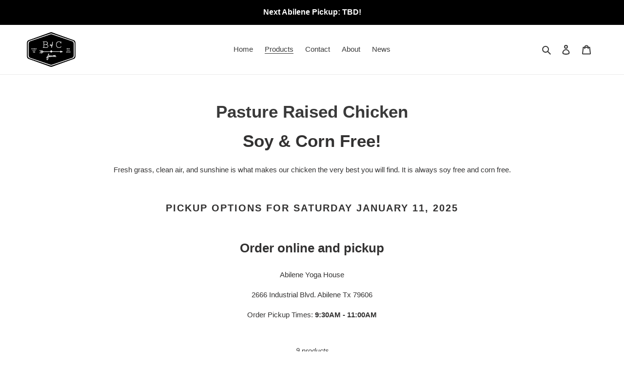

--- FILE ---
content_type: text/javascript
request_url: https://dhv2ziothpgrr.cloudfront.net/352722/form_98190.js?ver=1646498367
body_size: 89043
content:
var SMSBumpForm = {
    "form_uid": "eE1uZGc3OD0=",
    "form_id": 98190,
    "list_id": 1731046,
    "type": "embed",
    "formState": [],
    "platform": "shopify",
    "default_country": "US",
    "config": {
        "steps": {
            "form": [
                {
                    "settings": {
                        "enabled": true,
                        "backgroundConfig": {
                            "branding_logo": {
                                "label": "",
                                "value": ""
                            },
                            "main": {
                                "imageUrl": ""
                            },
                            "tablet": {
                                "imageUrl": ""
                            },
                            "mobile": {
                                "imageUrl": ""
                            },
                            "backgroundColor": {
                                "r": 40,
                                "g": 113,
                                "b": 59,
                                "a": 0.54
                            },
                            "roundedCorners": 10,
                            "autoResize": true,
                            "formType": "block",
                            "formButtonStyle": "block",
                            "formButtonPosition": "left",
                            "formIcon": {
                                "enabled": false,
                                "selected": "https:\/\/smsbump.com\/shopify\/downloadIconForms?download_link=%2Ficons%2F1613769%2Fformats%2Fsvg%2F2061008%2Fdownload"
                            },
                            "successIconConfig": false
                        },
                        "texts": {
                            "headerText": {
                                "enabled": true,
                                "displayName": "Header Text",
                                "text": "Want a weekly order reminder from us?",
                                "color": {
                                    "r": 255,
                                    "g": 253,
                                    "b": 253,
                                    "a": 1
                                },
                                "alignment": "center",
                                "effects": {
                                    "italic": false,
                                    "bold": false,
                                    "underline": false
                                },
                                "fontSize": 26,
                                "lineHeight": 26,
                                "letterSpacing": 0,
                                "paddingBottom": 0,
                                "fontFamily": "Work Sans",
                                "textTransform": "none"
                            },
                            "descriptionText": {
                                "enabled": true,
                                "displayName": "Description Text",
                                "text": "A weekly reminder on Thursdays via text so you never miss a home delivery\n\nAs a bonus, text subscribers are the first to know when eggs are back in stock. Our eggs sell out FAST. This is your chance to be one of the early birds!",
                                "color": {
                                    "r": 253,
                                    "g": 248,
                                    "b": 248,
                                    "a": 1
                                },
                                "alignment": "start",
                                "effects": {
                                    "italic": false,
                                    "bold": false,
                                    "underline": false
                                },
                                "fontSize": 15,
                                "lineHeight": 20,
                                "letterSpacing": 0,
                                "paddingBottom": 0,
                                "fontFamily": "Lato",
                                "textTransform": "none"
                            }
                        },
                        "inputFields": {
                            "phoneField": {
                                "displayName": "Phone",
                                "placeholderText": "Please enter your phone number",
                                "required": true,
                                "enabled": true,
                                "textColor": {
                                    "r": 0,
                                    "g": 0,
                                    "b": 0,
                                    "a": 100
                                },
                                "placeholderColor": {
                                    "r": 133,
                                    "g": 140,
                                    "b": 154,
                                    "a": 100
                                },
                                "fieldColor": {
                                    "r": 255,
                                    "g": 255,
                                    "b": 255,
                                    "a": 100
                                },
                                "fieldErrorColor": {
                                    "r": 0,
                                    "g": 0,
                                    "b": 0,
                                    "a": 100
                                },
                                "borderSettings": {
                                    "status": "disabled",
                                    "borderSize": 1,
                                    "borderStyle": "solid",
                                    "borderColor": {
                                        "r": 0,
                                        "g": 0,
                                        "b": 0,
                                        "a": 100
                                    },
                                    "borderRadius": 1
                                },
                                "fontStyleSettings": {
                                    "effects": {
                                        "italic": false,
                                        "bold": false,
                                        "underline": false
                                    },
                                    "fontSize": 16,
                                    "lineHeight": 20,
                                    "fontFamily": "Lato"
                                }
                            },
                            "countryField": {
                                "displayName": "Country",
                                "required": false,
                                "enabled": true,
                                "textColor": {
                                    "r": 0,
                                    "g": 0,
                                    "b": 0,
                                    "a": 100
                                },
                                "fieldColor": {
                                    "r": 255,
                                    "g": 255,
                                    "b": 255,
                                    "a": 100
                                },
                                "fieldErrorColor": {
                                    "r": 0,
                                    "g": 0,
                                    "b": 0,
                                    "a": 100
                                },
                                "borderSettings": {
                                    "status": "disabled",
                                    "borderSize": 1,
                                    "borderStyle": "solid",
                                    "borderColor": {
                                        "r": 0,
                                        "g": 0,
                                        "b": 0,
                                        "a": 100
                                    },
                                    "borderRadius": 1
                                },
                                "fontStyleSettings": {
                                    "effects": {
                                        "italic": false,
                                        "bold": false,
                                        "underline": false
                                    },
                                    "fontSize": 16,
                                    "lineHeight": 20,
                                    "fontFamily": "Lato"
                                }
                            },
                            "emailField": {
                                "displayName": "Email",
                                "placeholderText": "Please enter your email address",
                                "required": false,
                                "enabled": false,
                                "textColor": {
                                    "r": 0,
                                    "g": 0,
                                    "b": 0,
                                    "a": 100
                                },
                                "placeholderColor": {
                                    "r": 133,
                                    "g": 140,
                                    "b": 154,
                                    "a": 100
                                },
                                "fieldColor": {
                                    "r": 255,
                                    "g": 255,
                                    "b": 255,
                                    "a": 100
                                },
                                "fieldErrorColor": {
                                    "r": 0,
                                    "g": 0,
                                    "b": 0,
                                    "a": 100
                                },
                                "borderSettings": {
                                    "status": "disabled",
                                    "borderSize": 1,
                                    "borderStyle": "solid",
                                    "borderColor": {
                                        "r": 0,
                                        "g": 0,
                                        "b": 0,
                                        "a": 100
                                    },
                                    "borderRadius": 1
                                },
                                "fontStyleSettings": {
                                    "effects": {
                                        "italic": false,
                                        "bold": false,
                                        "underline": false
                                    },
                                    "fontSize": 16,
                                    "lineHeight": 20,
                                    "fontFamily": "Lato"
                                }
                            },
                            "nameField": {
                                "displayName": "Name",
                                "placeholderText": "Please enter your name",
                                "required": true,
                                "enabled": true,
                                "textColor": {
                                    "r": 0,
                                    "g": 0,
                                    "b": 0,
                                    "a": 100
                                },
                                "fieldColor": {
                                    "r": 255,
                                    "g": 255,
                                    "b": 255,
                                    "a": 100
                                },
                                "fieldErrorColor": {
                                    "r": 0,
                                    "g": 0,
                                    "b": 0,
                                    "a": 100
                                },
                                "borderSettings": {
                                    "status": "disabled",
                                    "borderSize": 1,
                                    "borderStyle": "solid",
                                    "borderColor": {
                                        "r": 0,
                                        "g": 0,
                                        "b": 0,
                                        "a": 100
                                    },
                                    "borderRadius": 1
                                },
                                "fontStyleSettings": {
                                    "effects": {
                                        "italic": false,
                                        "bold": false,
                                        "underline": false
                                    },
                                    "fontSize": 16,
                                    "lineHeight": 20,
                                    "fontFamily": "Lato"
                                }
                            },
                            "buttonField": {
                                "displayType": "text",
                                "displayText": "Subscribe \ud83d\ude0a",
                                "text": "SIGN. ME. UP.",
                                "required": true,
                                "enabled": true,
                                "buttonStyle": "text",
                                "buttonIcon": "",
                                "fieldColor": {
                                    "r": 4,
                                    "g": 4,
                                    "b": 4,
                                    "a": 0.99
                                },
                                "fieldErrorColor": {
                                    "r": 0,
                                    "g": 0,
                                    "b": 0,
                                    "a": 100
                                },
                                "textColor": {
                                    "r": 249,
                                    "g": 247,
                                    "b": 247,
                                    "a": 1
                                },
                                "icon": {
                                    "selected": "",
                                    "enabled": false,
                                    "enableOnMobile": false
                                },
                                "alignment": "center",
                                "borderSettings": {
                                    "status": "disabled",
                                    "borderSize": 1,
                                    "borderStyle": "none",
                                    "borderColor": {
                                        "r": 249,
                                        "g": 248,
                                        "b": 248,
                                        "a": 1
                                    },
                                    "borderRadius": 4
                                },
                                "fontStyleSettings": {
                                    "effects": {
                                        "italic": false,
                                        "bold": false,
                                        "underline": false
                                    },
                                    "fontSize": 12,
                                    "lineHeight": 12,
                                    "letterSpacing": 0,
                                    "fontFamily": "Work Sans"
                                }
                            },
                            "checkboxField": {
                                "enabled": false,
                                "required": false,
                                "text": "I agree to Privacy Policy & ToS",
                                "link": "",
                                "errorColor": {
                                    "r": 0,
                                    "g": 0,
                                    "b": 0,
                                    "a": 100
                                },
                                "textColor": {
                                    "r": 0,
                                    "g": 0,
                                    "b": 0,
                                    "a": 100
                                },
                                "fieldColor": {
                                    "r": 0,
                                    "g": 0,
                                    "b": 0,
                                    "a": 100
                                },
                                "fontStyleSettings": {
                                    "fontFamily": "Work Sans",
                                    "fontSize": 14,
                                    "lineHeight": 18
                                }
                            },
                            "closeButtonField": {
                                "enabled": false,
                                "required": true,
                                "errorColor": {
                                    "r": 0,
                                    "g": 0,
                                    "b": 0,
                                    "a": 100
                                },
                                "textColor": {
                                    "r": 0,
                                    "g": 0,
                                    "b": 0,
                                    "a": 100
                                },
                                "fontStyleSettings": {
                                    "effects": {
                                        "italic": false,
                                        "bold": false,
                                        "underline": false
                                    },
                                    "alignment": "center",
                                    "fontSize": 48,
                                    "lineHeight": 32,
                                    "fontFamily": "Lato"
                                }
                            },
                            "complianceField": {
                                "language": "english",
                                "text": "By signing up via text you agree to receive recurring automated marketing messages and shopping cart reminders at the phone number provided. Consent is not a condition of purchase. Reply STOP to unsubscribe. HELP for help. Msg & Data rates may apply. View Privacy Policy & ToS",
                                "errorColor": {
                                    "r": 0,
                                    "g": 0,
                                    "b": 0,
                                    "a": 100
                                },
                                "textColor": {
                                    "r": 255,
                                    "g": 255,
                                    "b": 255,
                                    "a": 1
                                },
                                "fontStyleSettings": {
                                    "alignment": "start",
                                    "effects": {
                                        "italic": false,
                                        "bold": false,
                                        "underline": false
                                    },
                                    "fontSize": 14,
                                    "lineHeight": 16,
                                    "fontFamily": "Work Sans",
                                    "letterSpacing": 0
                                },
                                "privacyPolicyLink": "",
                                "termsOfServiceLink": ""
                            }
                        }
                    }
                }
            ],
            "success": [
                {
                    "settings": {
                        "enabled": true,
                        "backgroundConfig": {
                            "branding_logo": {
                                "label": "",
                                "value": ""
                            },
                            "main": {
                                "imageUrl": ""
                            },
                            "tablet": {
                                "imageUrl": ""
                            },
                            "mobile": {
                                "imageUrl": ""
                            },
                            "backgroundColor": {
                                "r": 255,
                                "g": 255,
                                "b": 255,
                                "a": 1
                            },
                            "roundedCorners": 10,
                            "autoResize": true,
                            "formType": "block",
                            "formButtonStyle": "block",
                            "formButtonPosition": "left",
                            "formIcon": {
                                "enabled": false,
                                "selected": "https:\/\/smsbump.com\/shopify\/downloadIconForms?download_link=%2Ficons%2F1613769%2Fformats%2Fsvg%2F2061008%2Fdownload"
                            },
                            "successIconConfig": false
                        },
                        "texts": {
                            "headerText": {
                                "enabled": true,
                                "displayName": "Header Text",
                                "text": "You're good to go!",
                                "color": {
                                    "r": 0,
                                    "g": 0,
                                    "b": 0,
                                    "a": 100
                                },
                                "alignment": "center",
                                "effects": {
                                    "italic": false,
                                    "bold": false,
                                    "underline": false
                                },
                                "fontSize": 26,
                                "lineHeight": 26,
                                "letterSpacing": 0,
                                "paddingBottom": 0,
                                "fontFamily": "Work Sans",
                                "textTransform": "none"
                            },
                            "descriptionText": {
                                "enabled": true,
                                "displayName": "Description Text",
                                "text": "Talk to you Thursday!",
                                "color": {
                                    "r": 0,
                                    "g": 0,
                                    "b": 0,
                                    "a": 100
                                },
                                "alignment": "center",
                                "effects": {
                                    "italic": false,
                                    "bold": false,
                                    "underline": false
                                },
                                "fontSize": 15,
                                "lineHeight": 20,
                                "letterSpacing": 0,
                                "paddingBottom": 0,
                                "fontFamily": "Lato",
                                "textTransform": "none"
                            }
                        },
                        "inputFields": {
                            "closeButtonField": {
                                "enabled": true,
                                "required": true,
                                "errorColor": {
                                    "r": 0,
                                    "g": 0,
                                    "b": 0,
                                    "a": 100
                                },
                                "textColor": {
                                    "r": 0,
                                    "g": 0,
                                    "b": 0,
                                    "a": 100
                                },
                                "fontStyleSettings": {
                                    "effects": {
                                        "italic": false,
                                        "bold": false,
                                        "underline": false
                                    },
                                    "alignment": "center",
                                    "fontSize": 48,
                                    "lineHeight": 32,
                                    "fontFamily": "Lato"
                                }
                            }
                        }
                    }
                }
            ]
        },
        "behavior": {
            "timing": {
                "option": "setDelay",
                "afterSeconds": true,
                "afterScroll": false,
                "afterScrollValue": 60,
                "afterSecondsValue": 5
            },
            "devices": "all",
            "frequency": {
                "frequencyStatus": true,
                "frequencyOptions": "dontShowXDays",
                "frequencyDays": 45,
                "disableOnClose": true,
                "daysAfterClose": 1,
                "daysAfterSubmit": 90,
                "options": [
                    "showInNextSession",
                    "showDaysAfterSubmit"
                ]
            },
            "miniForm": {
                "show": "after"
            },
            "isUsingEnhancedBehavior": true,
            "visitors": {
                "showToAll": false,
                "dontShowToExisting": false,
                "targetList": false
            },
            "hasAdvancedConditions": false,
            "advancedConditions": {
                "pageExit": {
                    "status": false
                },
                "clickBased": {
                    "status": false,
                    "classSelectors": [],
                    "idSelectors": [],
                    "oncePerSession": true
                },
                "specificUrl": {
                    "status": false,
                    "option": "showIn",
                    "urls": []
                },
                "partOfUrl": {
                    "status": false,
                    "option": "showIn",
                    "urls": []
                },
                "geoTargeting": {
                    "status": false,
                    "option": "showIn",
                    "locations": []
                },
                "sequence": {
                    "status": false,
                    "option": "showCampaign",
                    "urls": []
                },
                "pageCount": {
                    "status": false,
                    "option": "showCampaign",
                    "pages": 5,
                    "session": "currentSession"
                },
                "hideCampaign": {
                    "status": false
                },
                "showCount": {
                    "status": false,
                    "count": 5
                },
                "specificReferral": {
                    "status": false,
                    "option": "showCampaign",
                    "urls": []
                },
                "specificUtm": {
                    "status": false,
                    "option": "showCampaign",
                    "utmNames": [],
                    "utmMediums": [],
                    "utmSources": []
                }
            }
        },
        "additionalFields": {
            "quickSubscribe": {
                "status": "enabled",
                "text": "Tap to subscribe"
            },
            "askForEmail": {
                "status": "disabled",
                "text": "Psst. One more thing. Reply with your email if you wish to join our mailing list.",
                "successText": "Thanks! You are now subscribed to our mailing list. Watch your email for our latest projects."
            }
        },
        "featureFlags": {
            "looker_analytics": false,
            "retention_suppression": false,
            "aws_performance": true
        }
    },
    "custom_fonts": []
};

var formUid = "eE1uZGc3OD0=";

/*! For license information please see embed.js.LICENSE.txt */
!function(e,t){"object"==typeof exports&&"object"==typeof module?module.exports=t():"function"==typeof define&&define.amd?define("SMSBumpForm",[],t):"object"==typeof exports?exports.SMSBumpForm=t():e.SMSBumpForm=t()}(self,(()=>(()=>{var e={144:(e,t,n)=>{"use strict";var r=Object.assign||function(e){for(var t=1;t<arguments.length;t++){var n=arguments[t];for(var r in n)Object.prototype.hasOwnProperty.call(n,r)&&(e[r]=n[r])}return e},i=function(){function e(e,t){for(var n=0;n<t.length;n++){var r=t[n];r.enumerable=r.enumerable||!1,r.configurable=!0,"value"in r&&(r.writable=!0),Object.defineProperty(e,r.key,r)}}return function(t,n,r){return n&&e(t.prototype,n),r&&e(t,r),t}}(),o=c(n(748)),a=c(n(697)),l=c(n(933)),u=c(n(217));function c(e){return e&&e.__esModule?e:{default:e}}function s(e,t){if(!e)throw new ReferenceError("this hasn't been initialised - super() hasn't been called");return!t||"object"!=typeof t&&"function"!=typeof t?e:t}var f=function(e){function t(){var e,n,i;!function(e,t){if(!(e instanceof t))throw new TypeError("Cannot call a class as a function")}(this,t);for(var o=arguments.length,a=Array(o),c=0;c<o;c++)a[c]=arguments[c];return n=i=s(this,(e=t.__proto__||Object.getPrototypeOf(t)).call.apply(e,[this].concat(a))),i.state={status:void 0},i.handleLoading=function(){i.setState({status:u.default.loading})},i.handleActive=function(){i.setState({status:u.default.active})},i.handleInactive=function(){i.setState({status:u.default.inactive})},i.loadFonts=function(){l.default.load(r({},i.props.config,{loading:i.handleLoading,active:i.handleActive,inactive:i.handleInactive}))},s(i,n)}return function(e,t){if("function"!=typeof t&&null!==t)throw new TypeError("Super expression must either be null or a function, not "+typeof t);e.prototype=Object.create(t&&t.prototype,{constructor:{value:e,enumerable:!1,writable:!0,configurable:!0}}),t&&(Object.setPrototypeOf?Object.setPrototypeOf(e,t):e.__proto__=t)}(t,e),i(t,[{key:"componentDidMount",value:function(){this.loadFonts()}},{key:"componentDidUpdate",value:function(e,t){var n=this.props,r=n.onStatus,i=n.config;t.status!==this.state.status&&r(this.state.status),e.config!==i&&this.loadFonts()}},{key:"render",value:function(){return this.props.children||null}}]),t}(o.default.Component);f.propTypes={config:a.default.object.isRequired,children:a.default.element,onStatus:a.default.func.isRequired},f.defaultProps={onStatus:function(){}},t.Z=f},217:(e,t)=>{"use strict";Object.defineProperty(t,"__esModule",{value:!0}),t.default={inactive:"inactive",active:"active",loading:"loading"}},885:()=>{},679:(e,t,n)=>{"use strict";var r=n(296),i={childContextTypes:!0,contextType:!0,contextTypes:!0,defaultProps:!0,displayName:!0,getDefaultProps:!0,getDerivedStateFromError:!0,getDerivedStateFromProps:!0,mixins:!0,propTypes:!0,type:!0},o={name:!0,length:!0,prototype:!0,caller:!0,callee:!0,arguments:!0,arity:!0},a={$$typeof:!0,compare:!0,defaultProps:!0,displayName:!0,propTypes:!0,type:!0},l={};function u(e){return r.isMemo(e)?a:l[e.$$typeof]||i}l[r.ForwardRef]={$$typeof:!0,render:!0,defaultProps:!0,displayName:!0,propTypes:!0},l[r.Memo]=a;var c=Object.defineProperty,s=Object.getOwnPropertyNames,f=Object.getOwnPropertySymbols,d=Object.getOwnPropertyDescriptor,m=Object.getPrototypeOf,p=Object.prototype;e.exports=function e(t,n,r){if("string"!=typeof n){if(p){var i=m(n);i&&i!==p&&e(t,i,r)}var a=s(n);f&&(a=a.concat(f(n)));for(var l=u(t),h=u(n),v=0;v<a.length;++v){var g=a[v];if(!(o[g]||r&&r[g]||h&&h[g]||l&&l[g])){var b=d(n,g);try{c(t,g,b)}catch(e){}}}}return t}},103:(e,t)=>{"use strict";var n="function"==typeof Symbol&&Symbol.for,r=n?Symbol.for("react.element"):60103,i=n?Symbol.for("react.portal"):60106,o=n?Symbol.for("react.fragment"):60107,a=n?Symbol.for("react.strict_mode"):60108,l=n?Symbol.for("react.profiler"):60114,u=n?Symbol.for("react.provider"):60109,c=n?Symbol.for("react.context"):60110,s=n?Symbol.for("react.async_mode"):60111,f=n?Symbol.for("react.concurrent_mode"):60111,d=n?Symbol.for("react.forward_ref"):60112,m=n?Symbol.for("react.suspense"):60113,p=n?Symbol.for("react.suspense_list"):60120,h=n?Symbol.for("react.memo"):60115,v=n?Symbol.for("react.lazy"):60116,g=n?Symbol.for("react.block"):60121,b=n?Symbol.for("react.fundamental"):60117,_=n?Symbol.for("react.responder"):60118,y=n?Symbol.for("react.scope"):60119;function w(e){if("object"==typeof e&&null!==e){var t=e.$$typeof;switch(t){case r:switch(e=e.type){case s:case f:case o:case l:case a:case m:return e;default:switch(e=e&&e.$$typeof){case c:case d:case v:case h:case u:return e;default:return t}}case i:return t}}}function S(e){return w(e)===f}t.AsyncMode=s,t.ConcurrentMode=f,t.ContextConsumer=c,t.ContextProvider=u,t.Element=r,t.ForwardRef=d,t.Fragment=o,t.Lazy=v,t.Memo=h,t.Portal=i,t.Profiler=l,t.StrictMode=a,t.Suspense=m,t.isAsyncMode=function(e){return S(e)||w(e)===s},t.isConcurrentMode=S,t.isContextConsumer=function(e){return w(e)===c},t.isContextProvider=function(e){return w(e)===u},t.isElement=function(e){return"object"==typeof e&&null!==e&&e.$$typeof===r},t.isForwardRef=function(e){return w(e)===d},t.isFragment=function(e){return w(e)===o},t.isLazy=function(e){return w(e)===v},t.isMemo=function(e){return w(e)===h},t.isPortal=function(e){return w(e)===i},t.isProfiler=function(e){return w(e)===l},t.isStrictMode=function(e){return w(e)===a},t.isSuspense=function(e){return w(e)===m},t.isValidElementType=function(e){return"string"==typeof e||"function"==typeof e||e===o||e===f||e===l||e===a||e===m||e===p||"object"==typeof e&&null!==e&&(e.$$typeof===v||e.$$typeof===h||e.$$typeof===u||e.$$typeof===c||e.$$typeof===d||e.$$typeof===b||e.$$typeof===_||e.$$typeof===y||e.$$typeof===g)},t.typeOf=w},296:(e,t,n)=>{"use strict";e.exports=n(103)},486:function(e,t,n){var r;e=n.nmd(e),function(){var i,o="Expected a function",a="__lodash_hash_undefined__",l="__lodash_placeholder__",u=32,c=128,s=1/0,f=9007199254740991,d=NaN,m=4294967295,p=[["ary",c],["bind",1],["bindKey",2],["curry",8],["curryRight",16],["flip",512],["partial",u],["partialRight",64],["rearg",256]],h="[object Arguments]",v="[object Array]",g="[object Boolean]",b="[object Date]",_="[object Error]",y="[object Function]",w="[object GeneratorFunction]",S="[object Map]",x="[object Number]",C="[object Object]",N="[object Promise]",k="[object RegExp]",O="[object Set]",E="[object String]",T="[object Symbol]",j="[object WeakMap]",A="[object ArrayBuffer]",I="[object DataView]",P="[object Float32Array]",F="[object Float64Array]",R="[object Int8Array]",z="[object Int16Array]",M="[object Int32Array]",L="[object Uint8Array]",B="[object Uint8ClampedArray]",D="[object Uint16Array]",U="[object Uint32Array]",q=/\b__p \+= '';/g,H=/\b(__p \+=) '' \+/g,W=/(__e\(.*?\)|\b__t\)) \+\n'';/g,$=/&(?:amp|lt|gt|quot|#39);/g,V=/[&<>"']/g,G=RegExp($.source),Y=RegExp(V.source),K=/<%-([\s\S]+?)%>/g,J=/<%([\s\S]+?)%>/g,Z=/<%=([\s\S]+?)%>/g,X=/\.|\[(?:[^[\]]*|(["'])(?:(?!\1)[^\\]|\\.)*?\1)\]/,Q=/^\w*$/,ee=/[^.[\]]+|\[(?:(-?\d+(?:\.\d+)?)|(["'])((?:(?!\2)[^\\]|\\.)*?)\2)\]|(?=(?:\.|\[\])(?:\.|\[\]|$))/g,te=/[\\^$.*+?()[\]{}|]/g,ne=RegExp(te.source),re=/^\s+/,ie=/\s/,oe=/\{(?:\n\/\* \[wrapped with .+\] \*\/)?\n?/,ae=/\{\n\/\* \[wrapped with (.+)\] \*/,le=/,? & /,ue=/[^\x00-\x2f\x3a-\x40\x5b-\x60\x7b-\x7f]+/g,ce=/[()=,{}\[\]\/\s]/,se=/\\(\\)?/g,fe=/\$\{([^\\}]*(?:\\.[^\\}]*)*)\}/g,de=/\w*$/,me=/^[-+]0x[0-9a-f]+$/i,pe=/^0b[01]+$/i,he=/^\[object .+?Constructor\]$/,ve=/^0o[0-7]+$/i,ge=/^(?:0|[1-9]\d*)$/,be=/[\xc0-\xd6\xd8-\xf6\xf8-\xff\u0100-\u017f]/g,_e=/($^)/,ye=/['\n\r\u2028\u2029\\]/g,we="\\ud800-\\udfff",Se="\\u0300-\\u036f\\ufe20-\\ufe2f\\u20d0-\\u20ff",xe="\\u2700-\\u27bf",Ce="a-z\\xdf-\\xf6\\xf8-\\xff",Ne="A-Z\\xc0-\\xd6\\xd8-\\xde",ke="\\ufe0e\\ufe0f",Oe="\\xac\\xb1\\xd7\\xf7\\x00-\\x2f\\x3a-\\x40\\x5b-\\x60\\x7b-\\xbf\\u2000-\\u206f \\t\\x0b\\f\\xa0\\ufeff\\n\\r\\u2028\\u2029\\u1680\\u180e\\u2000\\u2001\\u2002\\u2003\\u2004\\u2005\\u2006\\u2007\\u2008\\u2009\\u200a\\u202f\\u205f\\u3000",Ee="["+we+"]",Te="["+Oe+"]",je="["+Se+"]",Ae="\\d+",Ie="["+xe+"]",Pe="["+Ce+"]",Fe="[^"+we+Oe+Ae+xe+Ce+Ne+"]",Re="\\ud83c[\\udffb-\\udfff]",ze="[^"+we+"]",Me="(?:\\ud83c[\\udde6-\\uddff]){2}",Le="[\\ud800-\\udbff][\\udc00-\\udfff]",Be="["+Ne+"]",De="\\u200d",Ue="(?:"+Pe+"|"+Fe+")",qe="(?:"+Be+"|"+Fe+")",He="(?:['’](?:d|ll|m|re|s|t|ve))?",We="(?:['’](?:D|LL|M|RE|S|T|VE))?",$e="(?:"+je+"|"+Re+")?",Ve="["+ke+"]?",Ge=Ve+$e+"(?:"+De+"(?:"+[ze,Me,Le].join("|")+")"+Ve+$e+")*",Ye="(?:"+[Ie,Me,Le].join("|")+")"+Ge,Ke="(?:"+[ze+je+"?",je,Me,Le,Ee].join("|")+")",Je=RegExp("['’]","g"),Ze=RegExp(je,"g"),Xe=RegExp(Re+"(?="+Re+")|"+Ke+Ge,"g"),Qe=RegExp([Be+"?"+Pe+"+"+He+"(?="+[Te,Be,"$"].join("|")+")",qe+"+"+We+"(?="+[Te,Be+Ue,"$"].join("|")+")",Be+"?"+Ue+"+"+He,Be+"+"+We,"\\d*(?:1ST|2ND|3RD|(?![123])\\dTH)(?=\\b|[a-z_])","\\d*(?:1st|2nd|3rd|(?![123])\\dth)(?=\\b|[A-Z_])",Ae,Ye].join("|"),"g"),et=RegExp("["+De+we+Se+ke+"]"),tt=/[a-z][A-Z]|[A-Z]{2}[a-z]|[0-9][a-zA-Z]|[a-zA-Z][0-9]|[^a-zA-Z0-9 ]/,nt=["Array","Buffer","DataView","Date","Error","Float32Array","Float64Array","Function","Int8Array","Int16Array","Int32Array","Map","Math","Object","Promise","RegExp","Set","String","Symbol","TypeError","Uint8Array","Uint8ClampedArray","Uint16Array","Uint32Array","WeakMap","_","clearTimeout","isFinite","parseInt","setTimeout"],rt=-1,it={};it[P]=it[F]=it[R]=it[z]=it[M]=it[L]=it[B]=it[D]=it[U]=!0,it[h]=it[v]=it[A]=it[g]=it[I]=it[b]=it[_]=it[y]=it[S]=it[x]=it[C]=it[k]=it[O]=it[E]=it[j]=!1;var ot={};ot[h]=ot[v]=ot[A]=ot[I]=ot[g]=ot[b]=ot[P]=ot[F]=ot[R]=ot[z]=ot[M]=ot[S]=ot[x]=ot[C]=ot[k]=ot[O]=ot[E]=ot[T]=ot[L]=ot[B]=ot[D]=ot[U]=!0,ot[_]=ot[y]=ot[j]=!1;var at={"\\":"\\","'":"'","\n":"n","\r":"r","\u2028":"u2028","\u2029":"u2029"},lt=parseFloat,ut=parseInt,ct="object"==typeof n.g&&n.g&&n.g.Object===Object&&n.g,st="object"==typeof self&&self&&self.Object===Object&&self,ft=ct||st||Function("return this")(),dt=t&&!t.nodeType&&t,mt=dt&&e&&!e.nodeType&&e,pt=mt&&mt.exports===dt,ht=pt&&ct.process,vt=function(){try{return mt&&mt.require&&mt.require("util").types||ht&&ht.binding&&ht.binding("util")}catch(e){}}(),gt=vt&&vt.isArrayBuffer,bt=vt&&vt.isDate,_t=vt&&vt.isMap,yt=vt&&vt.isRegExp,wt=vt&&vt.isSet,St=vt&&vt.isTypedArray;function xt(e,t,n){switch(n.length){case 0:return e.call(t);case 1:return e.call(t,n[0]);case 2:return e.call(t,n[0],n[1]);case 3:return e.call(t,n[0],n[1],n[2])}return e.apply(t,n)}function Ct(e,t,n,r){for(var i=-1,o=null==e?0:e.length;++i<o;){var a=e[i];t(r,a,n(a),e)}return r}function Nt(e,t){for(var n=-1,r=null==e?0:e.length;++n<r&&!1!==t(e[n],n,e););return e}function kt(e,t){for(var n=null==e?0:e.length;n--&&!1!==t(e[n],n,e););return e}function Ot(e,t){for(var n=-1,r=null==e?0:e.length;++n<r;)if(!t(e[n],n,e))return!1;return!0}function Et(e,t){for(var n=-1,r=null==e?0:e.length,i=0,o=[];++n<r;){var a=e[n];t(a,n,e)&&(o[i++]=a)}return o}function Tt(e,t){return!(null==e||!e.length)&&Bt(e,t,0)>-1}function jt(e,t,n){for(var r=-1,i=null==e?0:e.length;++r<i;)if(n(t,e[r]))return!0;return!1}function At(e,t){for(var n=-1,r=null==e?0:e.length,i=Array(r);++n<r;)i[n]=t(e[n],n,e);return i}function It(e,t){for(var n=-1,r=t.length,i=e.length;++n<r;)e[i+n]=t[n];return e}function Pt(e,t,n,r){var i=-1,o=null==e?0:e.length;for(r&&o&&(n=e[++i]);++i<o;)n=t(n,e[i],i,e);return n}function Ft(e,t,n,r){var i=null==e?0:e.length;for(r&&i&&(n=e[--i]);i--;)n=t(n,e[i],i,e);return n}function Rt(e,t){for(var n=-1,r=null==e?0:e.length;++n<r;)if(t(e[n],n,e))return!0;return!1}var zt=Ht("length");function Mt(e,t,n){var r;return n(e,(function(e,n,i){if(t(e,n,i))return r=n,!1})),r}function Lt(e,t,n,r){for(var i=e.length,o=n+(r?1:-1);r?o--:++o<i;)if(t(e[o],o,e))return o;return-1}function Bt(e,t,n){return t==t?function(e,t,n){for(var r=n-1,i=e.length;++r<i;)if(e[r]===t)return r;return-1}(e,t,n):Lt(e,Ut,n)}function Dt(e,t,n,r){for(var i=n-1,o=e.length;++i<o;)if(r(e[i],t))return i;return-1}function Ut(e){return e!=e}function qt(e,t){var n=null==e?0:e.length;return n?Vt(e,t)/n:d}function Ht(e){return function(t){return null==t?i:t[e]}}function Wt(e){return function(t){return null==e?i:e[t]}}function $t(e,t,n,r,i){return i(e,(function(e,i,o){n=r?(r=!1,e):t(n,e,i,o)})),n}function Vt(e,t){for(var n,r=-1,o=e.length;++r<o;){var a=t(e[r]);a!==i&&(n=n===i?a:n+a)}return n}function Gt(e,t){for(var n=-1,r=Array(e);++n<e;)r[n]=t(n);return r}function Yt(e){return e?e.slice(0,dn(e)+1).replace(re,""):e}function Kt(e){return function(t){return e(t)}}function Jt(e,t){return At(t,(function(t){return e[t]}))}function Zt(e,t){return e.has(t)}function Xt(e,t){for(var n=-1,r=e.length;++n<r&&Bt(t,e[n],0)>-1;);return n}function Qt(e,t){for(var n=e.length;n--&&Bt(t,e[n],0)>-1;);return n}var en=Wt({À:"A",Á:"A",Â:"A",Ã:"A",Ä:"A",Å:"A",à:"a",á:"a",â:"a",ã:"a",ä:"a",å:"a",Ç:"C",ç:"c",Ð:"D",ð:"d",È:"E",É:"E",Ê:"E",Ë:"E",è:"e",é:"e",ê:"e",ë:"e",Ì:"I",Í:"I",Î:"I",Ï:"I",ì:"i",í:"i",î:"i",ï:"i",Ñ:"N",ñ:"n",Ò:"O",Ó:"O",Ô:"O",Õ:"O",Ö:"O",Ø:"O",ò:"o",ó:"o",ô:"o",õ:"o",ö:"o",ø:"o",Ù:"U",Ú:"U",Û:"U",Ü:"U",ù:"u",ú:"u",û:"u",ü:"u",Ý:"Y",ý:"y",ÿ:"y",Æ:"Ae",æ:"ae",Þ:"Th",þ:"th",ß:"ss",Ā:"A",Ă:"A",Ą:"A",ā:"a",ă:"a",ą:"a",Ć:"C",Ĉ:"C",Ċ:"C",Č:"C",ć:"c",ĉ:"c",ċ:"c",č:"c",Ď:"D",Đ:"D",ď:"d",đ:"d",Ē:"E",Ĕ:"E",Ė:"E",Ę:"E",Ě:"E",ē:"e",ĕ:"e",ė:"e",ę:"e",ě:"e",Ĝ:"G",Ğ:"G",Ġ:"G",Ģ:"G",ĝ:"g",ğ:"g",ġ:"g",ģ:"g",Ĥ:"H",Ħ:"H",ĥ:"h",ħ:"h",Ĩ:"I",Ī:"I",Ĭ:"I",Į:"I",İ:"I",ĩ:"i",ī:"i",ĭ:"i",į:"i",ı:"i",Ĵ:"J",ĵ:"j",Ķ:"K",ķ:"k",ĸ:"k",Ĺ:"L",Ļ:"L",Ľ:"L",Ŀ:"L",Ł:"L",ĺ:"l",ļ:"l",ľ:"l",ŀ:"l",ł:"l",Ń:"N",Ņ:"N",Ň:"N",Ŋ:"N",ń:"n",ņ:"n",ň:"n",ŋ:"n",Ō:"O",Ŏ:"O",Ő:"O",ō:"o",ŏ:"o",ő:"o",Ŕ:"R",Ŗ:"R",Ř:"R",ŕ:"r",ŗ:"r",ř:"r",Ś:"S",Ŝ:"S",Ş:"S",Š:"S",ś:"s",ŝ:"s",ş:"s",š:"s",Ţ:"T",Ť:"T",Ŧ:"T",ţ:"t",ť:"t",ŧ:"t",Ũ:"U",Ū:"U",Ŭ:"U",Ů:"U",Ű:"U",Ų:"U",ũ:"u",ū:"u",ŭ:"u",ů:"u",ű:"u",ų:"u",Ŵ:"W",ŵ:"w",Ŷ:"Y",ŷ:"y",Ÿ:"Y",Ź:"Z",Ż:"Z",Ž:"Z",ź:"z",ż:"z",ž:"z",Ĳ:"IJ",ĳ:"ij",Œ:"Oe",œ:"oe",ŉ:"'n",ſ:"s"}),tn=Wt({"&":"&amp;","<":"&lt;",">":"&gt;",'"':"&quot;","'":"&#39;"});function nn(e){return"\\"+at[e]}function rn(e){return et.test(e)}function on(e){var t=-1,n=Array(e.size);return e.forEach((function(e,r){n[++t]=[r,e]})),n}function an(e,t){return function(n){return e(t(n))}}function ln(e,t){for(var n=-1,r=e.length,i=0,o=[];++n<r;){var a=e[n];a!==t&&a!==l||(e[n]=l,o[i++]=n)}return o}function un(e){var t=-1,n=Array(e.size);return e.forEach((function(e){n[++t]=e})),n}function cn(e){var t=-1,n=Array(e.size);return e.forEach((function(e){n[++t]=[e,e]})),n}function sn(e){return rn(e)?function(e){for(var t=Xe.lastIndex=0;Xe.test(e);)++t;return t}(e):zt(e)}function fn(e){return rn(e)?function(e){return e.match(Xe)||[]}(e):function(e){return e.split("")}(e)}function dn(e){for(var t=e.length;t--&&ie.test(e.charAt(t)););return t}var mn=Wt({"&amp;":"&","&lt;":"<","&gt;":">","&quot;":'"',"&#39;":"'"}),pn=function e(t){var n,r=(t=null==t?ft:pn.defaults(ft.Object(),t,pn.pick(ft,nt))).Array,ie=t.Date,we=t.Error,Se=t.Function,xe=t.Math,Ce=t.Object,Ne=t.RegExp,ke=t.String,Oe=t.TypeError,Ee=r.prototype,Te=Se.prototype,je=Ce.prototype,Ae=t["__core-js_shared__"],Ie=Te.toString,Pe=je.hasOwnProperty,Fe=0,Re=(n=/[^.]+$/.exec(Ae&&Ae.keys&&Ae.keys.IE_PROTO||""))?"Symbol(src)_1."+n:"",ze=je.toString,Me=Ie.call(Ce),Le=ft._,Be=Ne("^"+Ie.call(Pe).replace(te,"\\$&").replace(/hasOwnProperty|(function).*?(?=\\\()| for .+?(?=\\\])/g,"$1.*?")+"$"),De=pt?t.Buffer:i,Ue=t.Symbol,qe=t.Uint8Array,He=De?De.allocUnsafe:i,We=an(Ce.getPrototypeOf,Ce),$e=Ce.create,Ve=je.propertyIsEnumerable,Ge=Ee.splice,Ye=Ue?Ue.isConcatSpreadable:i,Ke=Ue?Ue.iterator:i,Xe=Ue?Ue.toStringTag:i,et=function(){try{var e=uo(Ce,"defineProperty");return e({},"",{}),e}catch(e){}}(),at=t.clearTimeout!==ft.clearTimeout&&t.clearTimeout,ct=ie&&ie.now!==ft.Date.now&&ie.now,st=t.setTimeout!==ft.setTimeout&&t.setTimeout,dt=xe.ceil,mt=xe.floor,ht=Ce.getOwnPropertySymbols,vt=De?De.isBuffer:i,zt=t.isFinite,Wt=Ee.join,hn=an(Ce.keys,Ce),vn=xe.max,gn=xe.min,bn=ie.now,_n=t.parseInt,yn=xe.random,wn=Ee.reverse,Sn=uo(t,"DataView"),xn=uo(t,"Map"),Cn=uo(t,"Promise"),Nn=uo(t,"Set"),kn=uo(t,"WeakMap"),On=uo(Ce,"create"),En=kn&&new kn,Tn={},jn=Mo(Sn),An=Mo(xn),In=Mo(Cn),Pn=Mo(Nn),Fn=Mo(kn),Rn=Ue?Ue.prototype:i,zn=Rn?Rn.valueOf:i,Mn=Rn?Rn.toString:i;function Ln(e){if(el(e)&&!Ha(e)&&!(e instanceof qn)){if(e instanceof Un)return e;if(Pe.call(e,"__wrapped__"))return Lo(e)}return new Un(e)}var Bn=function(){function e(){}return function(t){if(!Qa(t))return{};if($e)return $e(t);e.prototype=t;var n=new e;return e.prototype=i,n}}();function Dn(){}function Un(e,t){this.__wrapped__=e,this.__actions__=[],this.__chain__=!!t,this.__index__=0,this.__values__=i}function qn(e){this.__wrapped__=e,this.__actions__=[],this.__dir__=1,this.__filtered__=!1,this.__iteratees__=[],this.__takeCount__=m,this.__views__=[]}function Hn(e){var t=-1,n=null==e?0:e.length;for(this.clear();++t<n;){var r=e[t];this.set(r[0],r[1])}}function Wn(e){var t=-1,n=null==e?0:e.length;for(this.clear();++t<n;){var r=e[t];this.set(r[0],r[1])}}function $n(e){var t=-1,n=null==e?0:e.length;for(this.clear();++t<n;){var r=e[t];this.set(r[0],r[1])}}function Vn(e){var t=-1,n=null==e?0:e.length;for(this.__data__=new $n;++t<n;)this.add(e[t])}function Gn(e){var t=this.__data__=new Wn(e);this.size=t.size}function Yn(e,t){var n=Ha(e),r=!n&&qa(e),i=!n&&!r&&Ga(e),o=!n&&!r&&!i&&ul(e),a=n||r||i||o,l=a?Gt(e.length,ke):[],u=l.length;for(var c in e)!t&&!Pe.call(e,c)||a&&("length"==c||i&&("offset"==c||"parent"==c)||o&&("buffer"==c||"byteLength"==c||"byteOffset"==c)||vo(c,u))||l.push(c);return l}function Kn(e){var t=e.length;return t?e[$r(0,t-1)]:i}function Jn(e,t){return Io(ki(e),or(t,0,e.length))}function Zn(e){return Io(ki(e))}function Xn(e,t,n){(n!==i&&!Ba(e[t],n)||n===i&&!(t in e))&&rr(e,t,n)}function Qn(e,t,n){var r=e[t];Pe.call(e,t)&&Ba(r,n)&&(n!==i||t in e)||rr(e,t,n)}function er(e,t){for(var n=e.length;n--;)if(Ba(e[n][0],t))return n;return-1}function tr(e,t,n,r){return sr(e,(function(e,i,o){t(r,e,n(e),o)})),r}function nr(e,t){return e&&Oi(t,jl(t),e)}function rr(e,t,n){"__proto__"==t&&et?et(e,t,{configurable:!0,enumerable:!0,value:n,writable:!0}):e[t]=n}function ir(e,t){for(var n=-1,o=t.length,a=r(o),l=null==e;++n<o;)a[n]=l?i:Nl(e,t[n]);return a}function or(e,t,n){return e==e&&(n!==i&&(e=e<=n?e:n),t!==i&&(e=e>=t?e:t)),e}function ar(e,t,n,r,o,a){var l,u=1&t,c=2&t,s=4&t;if(n&&(l=o?n(e,r,o,a):n(e)),l!==i)return l;if(!Qa(e))return e;var f=Ha(e);if(f){if(l=function(e){var t=e.length,n=new e.constructor(t);return t&&"string"==typeof e[0]&&Pe.call(e,"index")&&(n.index=e.index,n.input=e.input),n}(e),!u)return ki(e,l)}else{var d=fo(e),m=d==y||d==w;if(Ga(e))return yi(e,u);if(d==C||d==h||m&&!o){if(l=c||m?{}:po(e),!u)return c?function(e,t){return Oi(e,so(e),t)}(e,function(e,t){return e&&Oi(t,Al(t),e)}(l,e)):function(e,t){return Oi(e,co(e),t)}(e,nr(l,e))}else{if(!ot[d])return o?e:{};l=function(e,t,n){var r,i=e.constructor;switch(t){case A:return wi(e);case g:case b:return new i(+e);case I:return function(e,t){var n=t?wi(e.buffer):e.buffer;return new e.constructor(n,e.byteOffset,e.byteLength)}(e,n);case P:case F:case R:case z:case M:case L:case B:case D:case U:return Si(e,n);case S:return new i;case x:case E:return new i(e);case k:return function(e){var t=new e.constructor(e.source,de.exec(e));return t.lastIndex=e.lastIndex,t}(e);case O:return new i;case T:return r=e,zn?Ce(zn.call(r)):{}}}(e,d,u)}}a||(a=new Gn);var p=a.get(e);if(p)return p;a.set(e,l),ol(e)?e.forEach((function(r){l.add(ar(r,t,n,r,e,a))})):tl(e)&&e.forEach((function(r,i){l.set(i,ar(r,t,n,i,e,a))}));var v=f?i:(s?c?to:eo:c?Al:jl)(e);return Nt(v||e,(function(r,i){v&&(r=e[i=r]),Qn(l,i,ar(r,t,n,i,e,a))})),l}function lr(e,t,n){var r=n.length;if(null==e)return!r;for(e=Ce(e);r--;){var o=n[r],a=t[o],l=e[o];if(l===i&&!(o in e)||!a(l))return!1}return!0}function ur(e,t,n){if("function"!=typeof e)throw new Oe(o);return Eo((function(){e.apply(i,n)}),t)}function cr(e,t,n,r){var i=-1,o=Tt,a=!0,l=e.length,u=[],c=t.length;if(!l)return u;n&&(t=At(t,Kt(n))),r?(o=jt,a=!1):t.length>=200&&(o=Zt,a=!1,t=new Vn(t));e:for(;++i<l;){var s=e[i],f=null==n?s:n(s);if(s=r||0!==s?s:0,a&&f==f){for(var d=c;d--;)if(t[d]===f)continue e;u.push(s)}else o(t,f,r)||u.push(s)}return u}Ln.templateSettings={escape:K,evaluate:J,interpolate:Z,variable:"",imports:{_:Ln}},Ln.prototype=Dn.prototype,Ln.prototype.constructor=Ln,Un.prototype=Bn(Dn.prototype),Un.prototype.constructor=Un,qn.prototype=Bn(Dn.prototype),qn.prototype.constructor=qn,Hn.prototype.clear=function(){this.__data__=On?On(null):{},this.size=0},Hn.prototype.delete=function(e){var t=this.has(e)&&delete this.__data__[e];return this.size-=t?1:0,t},Hn.prototype.get=function(e){var t=this.__data__;if(On){var n=t[e];return n===a?i:n}return Pe.call(t,e)?t[e]:i},Hn.prototype.has=function(e){var t=this.__data__;return On?t[e]!==i:Pe.call(t,e)},Hn.prototype.set=function(e,t){var n=this.__data__;return this.size+=this.has(e)?0:1,n[e]=On&&t===i?a:t,this},Wn.prototype.clear=function(){this.__data__=[],this.size=0},Wn.prototype.delete=function(e){var t=this.__data__,n=er(t,e);return!(n<0||(n==t.length-1?t.pop():Ge.call(t,n,1),--this.size,0))},Wn.prototype.get=function(e){var t=this.__data__,n=er(t,e);return n<0?i:t[n][1]},Wn.prototype.has=function(e){return er(this.__data__,e)>-1},Wn.prototype.set=function(e,t){var n=this.__data__,r=er(n,e);return r<0?(++this.size,n.push([e,t])):n[r][1]=t,this},$n.prototype.clear=function(){this.size=0,this.__data__={hash:new Hn,map:new(xn||Wn),string:new Hn}},$n.prototype.delete=function(e){var t=ao(this,e).delete(e);return this.size-=t?1:0,t},$n.prototype.get=function(e){return ao(this,e).get(e)},$n.prototype.has=function(e){return ao(this,e).has(e)},$n.prototype.set=function(e,t){var n=ao(this,e),r=n.size;return n.set(e,t),this.size+=n.size==r?0:1,this},Vn.prototype.add=Vn.prototype.push=function(e){return this.__data__.set(e,a),this},Vn.prototype.has=function(e){return this.__data__.has(e)},Gn.prototype.clear=function(){this.__data__=new Wn,this.size=0},Gn.prototype.delete=function(e){var t=this.__data__,n=t.delete(e);return this.size=t.size,n},Gn.prototype.get=function(e){return this.__data__.get(e)},Gn.prototype.has=function(e){return this.__data__.has(e)},Gn.prototype.set=function(e,t){var n=this.__data__;if(n instanceof Wn){var r=n.__data__;if(!xn||r.length<199)return r.push([e,t]),this.size=++n.size,this;n=this.__data__=new $n(r)}return n.set(e,t),this.size=n.size,this};var sr=ji(br),fr=ji(_r,!0);function dr(e,t){var n=!0;return sr(e,(function(e,r,i){return n=!!t(e,r,i)})),n}function mr(e,t,n){for(var r=-1,o=e.length;++r<o;){var a=e[r],l=t(a);if(null!=l&&(u===i?l==l&&!ll(l):n(l,u)))var u=l,c=a}return c}function pr(e,t){var n=[];return sr(e,(function(e,r,i){t(e,r,i)&&n.push(e)})),n}function hr(e,t,n,r,i){var o=-1,a=e.length;for(n||(n=ho),i||(i=[]);++o<a;){var l=e[o];t>0&&n(l)?t>1?hr(l,t-1,n,r,i):It(i,l):r||(i[i.length]=l)}return i}var vr=Ai(),gr=Ai(!0);function br(e,t){return e&&vr(e,t,jl)}function _r(e,t){return e&&gr(e,t,jl)}function yr(e,t){return Et(t,(function(t){return Ja(e[t])}))}function wr(e,t){for(var n=0,r=(t=vi(t,e)).length;null!=e&&n<r;)e=e[zo(t[n++])];return n&&n==r?e:i}function Sr(e,t,n){var r=t(e);return Ha(e)?r:It(r,n(e))}function xr(e){return null==e?e===i?"[object Undefined]":"[object Null]":Xe&&Xe in Ce(e)?function(e){var t=Pe.call(e,Xe),n=e[Xe];try{e[Xe]=i;var r=!0}catch(e){}var o=ze.call(e);return r&&(t?e[Xe]=n:delete e[Xe]),o}(e):function(e){return ze.call(e)}(e)}function Cr(e,t){return e>t}function Nr(e,t){return null!=e&&Pe.call(e,t)}function kr(e,t){return null!=e&&t in Ce(e)}function Or(e,t,n){for(var o=n?jt:Tt,a=e[0].length,l=e.length,u=l,c=r(l),s=1/0,f=[];u--;){var d=e[u];u&&t&&(d=At(d,Kt(t))),s=gn(d.length,s),c[u]=!n&&(t||a>=120&&d.length>=120)?new Vn(u&&d):i}d=e[0];var m=-1,p=c[0];e:for(;++m<a&&f.length<s;){var h=d[m],v=t?t(h):h;if(h=n||0!==h?h:0,!(p?Zt(p,v):o(f,v,n))){for(u=l;--u;){var g=c[u];if(!(g?Zt(g,v):o(e[u],v,n)))continue e}p&&p.push(v),f.push(h)}}return f}function Er(e,t,n){var r=null==(e=No(e,t=vi(t,e)))?e:e[zo(Ko(t))];return null==r?i:xt(r,e,n)}function Tr(e){return el(e)&&xr(e)==h}function jr(e,t,n,r,o){return e===t||(null==e||null==t||!el(e)&&!el(t)?e!=e&&t!=t:function(e,t,n,r,o,a){var l=Ha(e),u=Ha(t),c=l?v:fo(e),s=u?v:fo(t),f=(c=c==h?C:c)==C,d=(s=s==h?C:s)==C,m=c==s;if(m&&Ga(e)){if(!Ga(t))return!1;l=!0,f=!1}if(m&&!f)return a||(a=new Gn),l||ul(e)?Xi(e,t,n,r,o,a):function(e,t,n,r,i,o,a){switch(n){case I:if(e.byteLength!=t.byteLength||e.byteOffset!=t.byteOffset)return!1;e=e.buffer,t=t.buffer;case A:return!(e.byteLength!=t.byteLength||!o(new qe(e),new qe(t)));case g:case b:case x:return Ba(+e,+t);case _:return e.name==t.name&&e.message==t.message;case k:case E:return e==t+"";case S:var l=on;case O:var u=1&r;if(l||(l=un),e.size!=t.size&&!u)return!1;var c=a.get(e);if(c)return c==t;r|=2,a.set(e,t);var s=Xi(l(e),l(t),r,i,o,a);return a.delete(e),s;case T:if(zn)return zn.call(e)==zn.call(t)}return!1}(e,t,c,n,r,o,a);if(!(1&n)){var p=f&&Pe.call(e,"__wrapped__"),y=d&&Pe.call(t,"__wrapped__");if(p||y){var w=p?e.value():e,N=y?t.value():t;return a||(a=new Gn),o(w,N,n,r,a)}}return!!m&&(a||(a=new Gn),function(e,t,n,r,o,a){var l=1&n,u=eo(e),c=u.length;if(c!=eo(t).length&&!l)return!1;for(var s=c;s--;){var f=u[s];if(!(l?f in t:Pe.call(t,f)))return!1}var d=a.get(e),m=a.get(t);if(d&&m)return d==t&&m==e;var p=!0;a.set(e,t),a.set(t,e);for(var h=l;++s<c;){var v=e[f=u[s]],g=t[f];if(r)var b=l?r(g,v,f,t,e,a):r(v,g,f,e,t,a);if(!(b===i?v===g||o(v,g,n,r,a):b)){p=!1;break}h||(h="constructor"==f)}if(p&&!h){var _=e.constructor,y=t.constructor;_==y||!("constructor"in e)||!("constructor"in t)||"function"==typeof _&&_ instanceof _&&"function"==typeof y&&y instanceof y||(p=!1)}return a.delete(e),a.delete(t),p}(e,t,n,r,o,a))}(e,t,n,r,jr,o))}function Ar(e,t,n,r){var o=n.length,a=o,l=!r;if(null==e)return!a;for(e=Ce(e);o--;){var u=n[o];if(l&&u[2]?u[1]!==e[u[0]]:!(u[0]in e))return!1}for(;++o<a;){var c=(u=n[o])[0],s=e[c],f=u[1];if(l&&u[2]){if(s===i&&!(c in e))return!1}else{var d=new Gn;if(r)var m=r(s,f,c,e,t,d);if(!(m===i?jr(f,s,3,r,d):m))return!1}}return!0}function Ir(e){return!(!Qa(e)||(t=e,Re&&Re in t))&&(Ja(e)?Be:he).test(Mo(e));var t}function Pr(e){return"function"==typeof e?e:null==e?nu:"object"==typeof e?Ha(e)?Lr(e[0],e[1]):Mr(e):fu(e)}function Fr(e){if(!wo(e))return hn(e);var t=[];for(var n in Ce(e))Pe.call(e,n)&&"constructor"!=n&&t.push(n);return t}function Rr(e,t){return e<t}function zr(e,t){var n=-1,i=$a(e)?r(e.length):[];return sr(e,(function(e,r,o){i[++n]=t(e,r,o)})),i}function Mr(e){var t=lo(e);return 1==t.length&&t[0][2]?xo(t[0][0],t[0][1]):function(n){return n===e||Ar(n,e,t)}}function Lr(e,t){return bo(e)&&So(t)?xo(zo(e),t):function(n){var r=Nl(n,e);return r===i&&r===t?kl(n,e):jr(t,r,3)}}function Br(e,t,n,r,o){e!==t&&vr(t,(function(a,l){if(o||(o=new Gn),Qa(a))!function(e,t,n,r,o,a,l){var u=ko(e,n),c=ko(t,n),s=l.get(c);if(s)Xn(e,n,s);else{var f=a?a(u,c,n+"",e,t,l):i,d=f===i;if(d){var m=Ha(c),p=!m&&Ga(c),h=!m&&!p&&ul(c);f=c,m||p||h?Ha(u)?f=u:Va(u)?f=ki(u):p?(d=!1,f=yi(c,!0)):h?(d=!1,f=Si(c,!0)):f=[]:rl(c)||qa(c)?(f=u,qa(u)?f=vl(u):Qa(u)&&!Ja(u)||(f=po(c))):d=!1}d&&(l.set(c,f),o(f,c,r,a,l),l.delete(c)),Xn(e,n,f)}}(e,t,l,n,Br,r,o);else{var u=r?r(ko(e,l),a,l+"",e,t,o):i;u===i&&(u=a),Xn(e,l,u)}}),Al)}function Dr(e,t){var n=e.length;if(n)return vo(t+=t<0?n:0,n)?e[t]:i}function Ur(e,t,n){t=t.length?At(t,(function(e){return Ha(e)?function(t){return wr(t,1===e.length?e[0]:e)}:e})):[nu];var r=-1;t=At(t,Kt(oo()));var i=zr(e,(function(e,n,i){var o=At(t,(function(t){return t(e)}));return{criteria:o,index:++r,value:e}}));return function(e,t){var r=e.length;for(e.sort((function(e,t){return function(e,t,n){for(var r=-1,i=e.criteria,o=t.criteria,a=i.length,l=n.length;++r<a;){var u=xi(i[r],o[r]);if(u)return r>=l?u:u*("desc"==n[r]?-1:1)}return e.index-t.index}(e,t,n)}));r--;)e[r]=e[r].value;return e}(i)}function qr(e,t,n){for(var r=-1,i=t.length,o={};++r<i;){var a=t[r],l=wr(e,a);n(l,a)&&Jr(o,vi(a,e),l)}return o}function Hr(e,t,n,r){var i=r?Dt:Bt,o=-1,a=t.length,l=e;for(e===t&&(t=ki(t)),n&&(l=At(e,Kt(n)));++o<a;)for(var u=0,c=t[o],s=n?n(c):c;(u=i(l,s,u,r))>-1;)l!==e&&Ge.call(l,u,1),Ge.call(e,u,1);return e}function Wr(e,t){for(var n=e?t.length:0,r=n-1;n--;){var i=t[n];if(n==r||i!==o){var o=i;vo(i)?Ge.call(e,i,1):ui(e,i)}}return e}function $r(e,t){return e+mt(yn()*(t-e+1))}function Vr(e,t){var n="";if(!e||t<1||t>f)return n;do{t%2&&(n+=e),(t=mt(t/2))&&(e+=e)}while(t);return n}function Gr(e,t){return To(Co(e,t,nu),e+"")}function Yr(e){return Kn(Bl(e))}function Kr(e,t){var n=Bl(e);return Io(n,or(t,0,n.length))}function Jr(e,t,n,r){if(!Qa(e))return e;for(var o=-1,a=(t=vi(t,e)).length,l=a-1,u=e;null!=u&&++o<a;){var c=zo(t[o]),s=n;if("__proto__"===c||"constructor"===c||"prototype"===c)return e;if(o!=l){var f=u[c];(s=r?r(f,c,u):i)===i&&(s=Qa(f)?f:vo(t[o+1])?[]:{})}Qn(u,c,s),u=u[c]}return e}var Zr=En?function(e,t){return En.set(e,t),e}:nu,Xr=et?function(e,t){return et(e,"toString",{configurable:!0,enumerable:!1,value:Ql(t),writable:!0})}:nu;function Qr(e){return Io(Bl(e))}function ei(e,t,n){var i=-1,o=e.length;t<0&&(t=-t>o?0:o+t),(n=n>o?o:n)<0&&(n+=o),o=t>n?0:n-t>>>0,t>>>=0;for(var a=r(o);++i<o;)a[i]=e[i+t];return a}function ti(e,t){var n;return sr(e,(function(e,r,i){return!(n=t(e,r,i))})),!!n}function ni(e,t,n){var r=0,i=null==e?r:e.length;if("number"==typeof t&&t==t&&i<=2147483647){for(;r<i;){var o=r+i>>>1,a=e[o];null!==a&&!ll(a)&&(n?a<=t:a<t)?r=o+1:i=o}return i}return ri(e,t,nu,n)}function ri(e,t,n,r){var o=0,a=null==e?0:e.length;if(0===a)return 0;for(var l=(t=n(t))!=t,u=null===t,c=ll(t),s=t===i;o<a;){var f=mt((o+a)/2),d=n(e[f]),m=d!==i,p=null===d,h=d==d,v=ll(d);if(l)var g=r||h;else g=s?h&&(r||m):u?h&&m&&(r||!p):c?h&&m&&!p&&(r||!v):!p&&!v&&(r?d<=t:d<t);g?o=f+1:a=f}return gn(a,4294967294)}function ii(e,t){for(var n=-1,r=e.length,i=0,o=[];++n<r;){var a=e[n],l=t?t(a):a;if(!n||!Ba(l,u)){var u=l;o[i++]=0===a?0:a}}return o}function oi(e){return"number"==typeof e?e:ll(e)?d:+e}function ai(e){if("string"==typeof e)return e;if(Ha(e))return At(e,ai)+"";if(ll(e))return Mn?Mn.call(e):"";var t=e+"";return"0"==t&&1/e==-1/0?"-0":t}function li(e,t,n){var r=-1,i=Tt,o=e.length,a=!0,l=[],u=l;if(n)a=!1,i=jt;else if(o>=200){var c=t?null:Vi(e);if(c)return un(c);a=!1,i=Zt,u=new Vn}else u=t?[]:l;e:for(;++r<o;){var s=e[r],f=t?t(s):s;if(s=n||0!==s?s:0,a&&f==f){for(var d=u.length;d--;)if(u[d]===f)continue e;t&&u.push(f),l.push(s)}else i(u,f,n)||(u!==l&&u.push(f),l.push(s))}return l}function ui(e,t){return null==(e=No(e,t=vi(t,e)))||delete e[zo(Ko(t))]}function ci(e,t,n,r){return Jr(e,t,n(wr(e,t)),r)}function si(e,t,n,r){for(var i=e.length,o=r?i:-1;(r?o--:++o<i)&&t(e[o],o,e););return n?ei(e,r?0:o,r?o+1:i):ei(e,r?o+1:0,r?i:o)}function fi(e,t){var n=e;return n instanceof qn&&(n=n.value()),Pt(t,(function(e,t){return t.func.apply(t.thisArg,It([e],t.args))}),n)}function di(e,t,n){var i=e.length;if(i<2)return i?li(e[0]):[];for(var o=-1,a=r(i);++o<i;)for(var l=e[o],u=-1;++u<i;)u!=o&&(a[o]=cr(a[o]||l,e[u],t,n));return li(hr(a,1),t,n)}function mi(e,t,n){for(var r=-1,o=e.length,a=t.length,l={};++r<o;){var u=r<a?t[r]:i;n(l,e[r],u)}return l}function pi(e){return Va(e)?e:[]}function hi(e){return"function"==typeof e?e:nu}function vi(e,t){return Ha(e)?e:bo(e,t)?[e]:Ro(gl(e))}var gi=Gr;function bi(e,t,n){var r=e.length;return n=n===i?r:n,!t&&n>=r?e:ei(e,t,n)}var _i=at||function(e){return ft.clearTimeout(e)};function yi(e,t){if(t)return e.slice();var n=e.length,r=He?He(n):new e.constructor(n);return e.copy(r),r}function wi(e){var t=new e.constructor(e.byteLength);return new qe(t).set(new qe(e)),t}function Si(e,t){var n=t?wi(e.buffer):e.buffer;return new e.constructor(n,e.byteOffset,e.length)}function xi(e,t){if(e!==t){var n=e!==i,r=null===e,o=e==e,a=ll(e),l=t!==i,u=null===t,c=t==t,s=ll(t);if(!u&&!s&&!a&&e>t||a&&l&&c&&!u&&!s||r&&l&&c||!n&&c||!o)return 1;if(!r&&!a&&!s&&e<t||s&&n&&o&&!r&&!a||u&&n&&o||!l&&o||!c)return-1}return 0}function Ci(e,t,n,i){for(var o=-1,a=e.length,l=n.length,u=-1,c=t.length,s=vn(a-l,0),f=r(c+s),d=!i;++u<c;)f[u]=t[u];for(;++o<l;)(d||o<a)&&(f[n[o]]=e[o]);for(;s--;)f[u++]=e[o++];return f}function Ni(e,t,n,i){for(var o=-1,a=e.length,l=-1,u=n.length,c=-1,s=t.length,f=vn(a-u,0),d=r(f+s),m=!i;++o<f;)d[o]=e[o];for(var p=o;++c<s;)d[p+c]=t[c];for(;++l<u;)(m||o<a)&&(d[p+n[l]]=e[o++]);return d}function ki(e,t){var n=-1,i=e.length;for(t||(t=r(i));++n<i;)t[n]=e[n];return t}function Oi(e,t,n,r){var o=!n;n||(n={});for(var a=-1,l=t.length;++a<l;){var u=t[a],c=r?r(n[u],e[u],u,n,e):i;c===i&&(c=e[u]),o?rr(n,u,c):Qn(n,u,c)}return n}function Ei(e,t){return function(n,r){var i=Ha(n)?Ct:tr,o=t?t():{};return i(n,e,oo(r,2),o)}}function Ti(e){return Gr((function(t,n){var r=-1,o=n.length,a=o>1?n[o-1]:i,l=o>2?n[2]:i;for(a=e.length>3&&"function"==typeof a?(o--,a):i,l&&go(n[0],n[1],l)&&(a=o<3?i:a,o=1),t=Ce(t);++r<o;){var u=n[r];u&&e(t,u,r,a)}return t}))}function ji(e,t){return function(n,r){if(null==n)return n;if(!$a(n))return e(n,r);for(var i=n.length,o=t?i:-1,a=Ce(n);(t?o--:++o<i)&&!1!==r(a[o],o,a););return n}}function Ai(e){return function(t,n,r){for(var i=-1,o=Ce(t),a=r(t),l=a.length;l--;){var u=a[e?l:++i];if(!1===n(o[u],u,o))break}return t}}function Ii(e){return function(t){var n=rn(t=gl(t))?fn(t):i,r=n?n[0]:t.charAt(0),o=n?bi(n,1).join(""):t.slice(1);return r[e]()+o}}function Pi(e){return function(t){return Pt(Jl(ql(t).replace(Je,"")),e,"")}}function Fi(e){return function(){var t=arguments;switch(t.length){case 0:return new e;case 1:return new e(t[0]);case 2:return new e(t[0],t[1]);case 3:return new e(t[0],t[1],t[2]);case 4:return new e(t[0],t[1],t[2],t[3]);case 5:return new e(t[0],t[1],t[2],t[3],t[4]);case 6:return new e(t[0],t[1],t[2],t[3],t[4],t[5]);case 7:return new e(t[0],t[1],t[2],t[3],t[4],t[5],t[6])}var n=Bn(e.prototype),r=e.apply(n,t);return Qa(r)?r:n}}function Ri(e){return function(t,n,r){var o=Ce(t);if(!$a(t)){var a=oo(n,3);t=jl(t),n=function(e){return a(o[e],e,o)}}var l=e(t,n,r);return l>-1?o[a?t[l]:l]:i}}function zi(e){return Qi((function(t){var n=t.length,r=n,a=Un.prototype.thru;for(e&&t.reverse();r--;){var l=t[r];if("function"!=typeof l)throw new Oe(o);if(a&&!u&&"wrapper"==ro(l))var u=new Un([],!0)}for(r=u?r:n;++r<n;){var c=ro(l=t[r]),s="wrapper"==c?no(l):i;u=s&&_o(s[0])&&424==s[1]&&!s[4].length&&1==s[9]?u[ro(s[0])].apply(u,s[3]):1==l.length&&_o(l)?u[c]():u.thru(l)}return function(){var e=arguments,r=e[0];if(u&&1==e.length&&Ha(r))return u.plant(r).value();for(var i=0,o=n?t[i].apply(this,e):r;++i<n;)o=t[i].call(this,o);return o}}))}function Mi(e,t,n,o,a,l,u,s,f,d){var m=t&c,p=1&t,h=2&t,v=24&t,g=512&t,b=h?i:Fi(e);return function c(){for(var _=arguments.length,y=r(_),w=_;w--;)y[w]=arguments[w];if(v)var S=io(c),x=function(e,t){for(var n=e.length,r=0;n--;)e[n]===t&&++r;return r}(y,S);if(o&&(y=Ci(y,o,a,v)),l&&(y=Ni(y,l,u,v)),_-=x,v&&_<d){var C=ln(y,S);return Wi(e,t,Mi,c.placeholder,n,y,C,s,f,d-_)}var N=p?n:this,k=h?N[e]:e;return _=y.length,s?y=function(e,t){for(var n=e.length,r=gn(t.length,n),o=ki(e);r--;){var a=t[r];e[r]=vo(a,n)?o[a]:i}return e}(y,s):g&&_>1&&y.reverse(),m&&f<_&&(y.length=f),this&&this!==ft&&this instanceof c&&(k=b||Fi(k)),k.apply(N,y)}}function Li(e,t){return function(n,r){return function(e,t,n,r){return br(e,(function(e,i,o){t(r,n(e),i,o)})),r}(n,e,t(r),{})}}function Bi(e,t){return function(n,r){var o;if(n===i&&r===i)return t;if(n!==i&&(o=n),r!==i){if(o===i)return r;"string"==typeof n||"string"==typeof r?(n=ai(n),r=ai(r)):(n=oi(n),r=oi(r)),o=e(n,r)}return o}}function Di(e){return Qi((function(t){return t=At(t,Kt(oo())),Gr((function(n){var r=this;return e(t,(function(e){return xt(e,r,n)}))}))}))}function Ui(e,t){var n=(t=t===i?" ":ai(t)).length;if(n<2)return n?Vr(t,e):t;var r=Vr(t,dt(e/sn(t)));return rn(t)?bi(fn(r),0,e).join(""):r.slice(0,e)}function qi(e){return function(t,n,o){return o&&"number"!=typeof o&&go(t,n,o)&&(n=o=i),t=dl(t),n===i?(n=t,t=0):n=dl(n),function(e,t,n,i){for(var o=-1,a=vn(dt((t-e)/(n||1)),0),l=r(a);a--;)l[i?a:++o]=e,e+=n;return l}(t,n,o=o===i?t<n?1:-1:dl(o),e)}}function Hi(e){return function(t,n){return"string"==typeof t&&"string"==typeof n||(t=hl(t),n=hl(n)),e(t,n)}}function Wi(e,t,n,r,o,a,l,c,s,f){var d=8&t;t|=d?u:64,4&(t&=~(d?64:u))||(t&=-4);var m=[e,t,o,d?a:i,d?l:i,d?i:a,d?i:l,c,s,f],p=n.apply(i,m);return _o(e)&&Oo(p,m),p.placeholder=r,jo(p,e,t)}function $i(e){var t=xe[e];return function(e,n){if(e=hl(e),(n=null==n?0:gn(ml(n),292))&&zt(e)){var r=(gl(e)+"e").split("e");return+((r=(gl(t(r[0]+"e"+(+r[1]+n)))+"e").split("e"))[0]+"e"+(+r[1]-n))}return t(e)}}var Vi=Nn&&1/un(new Nn([,-0]))[1]==s?function(e){return new Nn(e)}:lu;function Gi(e){return function(t){var n=fo(t);return n==S?on(t):n==O?cn(t):function(e,t){return At(t,(function(t){return[t,e[t]]}))}(t,e(t))}}function Yi(e,t,n,a,s,f,d,m){var p=2&t;if(!p&&"function"!=typeof e)throw new Oe(o);var h=a?a.length:0;if(h||(t&=-97,a=s=i),d=d===i?d:vn(ml(d),0),m=m===i?m:ml(m),h-=s?s.length:0,64&t){var v=a,g=s;a=s=i}var b=p?i:no(e),_=[e,t,n,a,s,v,g,f,d,m];if(b&&function(e,t){var n=e[1],r=t[1],i=n|r,o=i<131,a=r==c&&8==n||r==c&&256==n&&e[7].length<=t[8]||384==r&&t[7].length<=t[8]&&8==n;if(!o&&!a)return e;1&r&&(e[2]=t[2],i|=1&n?0:4);var u=t[3];if(u){var s=e[3];e[3]=s?Ci(s,u,t[4]):u,e[4]=s?ln(e[3],l):t[4]}(u=t[5])&&(s=e[5],e[5]=s?Ni(s,u,t[6]):u,e[6]=s?ln(e[5],l):t[6]),(u=t[7])&&(e[7]=u),r&c&&(e[8]=null==e[8]?t[8]:gn(e[8],t[8])),null==e[9]&&(e[9]=t[9]),e[0]=t[0],e[1]=i}(_,b),e=_[0],t=_[1],n=_[2],a=_[3],s=_[4],!(m=_[9]=_[9]===i?p?0:e.length:vn(_[9]-h,0))&&24&t&&(t&=-25),t&&1!=t)y=8==t||16==t?function(e,t,n){var o=Fi(e);return function a(){for(var l=arguments.length,u=r(l),c=l,s=io(a);c--;)u[c]=arguments[c];var f=l<3&&u[0]!==s&&u[l-1]!==s?[]:ln(u,s);return(l-=f.length)<n?Wi(e,t,Mi,a.placeholder,i,u,f,i,i,n-l):xt(this&&this!==ft&&this instanceof a?o:e,this,u)}}(e,t,m):t!=u&&33!=t||s.length?Mi.apply(i,_):function(e,t,n,i){var o=1&t,a=Fi(e);return function t(){for(var l=-1,u=arguments.length,c=-1,s=i.length,f=r(s+u),d=this&&this!==ft&&this instanceof t?a:e;++c<s;)f[c]=i[c];for(;u--;)f[c++]=arguments[++l];return xt(d,o?n:this,f)}}(e,t,n,a);else var y=function(e,t,n){var r=1&t,i=Fi(e);return function t(){return(this&&this!==ft&&this instanceof t?i:e).apply(r?n:this,arguments)}}(e,t,n);return jo((b?Zr:Oo)(y,_),e,t)}function Ki(e,t,n,r){return e===i||Ba(e,je[n])&&!Pe.call(r,n)?t:e}function Ji(e,t,n,r,o,a){return Qa(e)&&Qa(t)&&(a.set(t,e),Br(e,t,i,Ji,a),a.delete(t)),e}function Zi(e){return rl(e)?i:e}function Xi(e,t,n,r,o,a){var l=1&n,u=e.length,c=t.length;if(u!=c&&!(l&&c>u))return!1;var s=a.get(e),f=a.get(t);if(s&&f)return s==t&&f==e;var d=-1,m=!0,p=2&n?new Vn:i;for(a.set(e,t),a.set(t,e);++d<u;){var h=e[d],v=t[d];if(r)var g=l?r(v,h,d,t,e,a):r(h,v,d,e,t,a);if(g!==i){if(g)continue;m=!1;break}if(p){if(!Rt(t,(function(e,t){if(!Zt(p,t)&&(h===e||o(h,e,n,r,a)))return p.push(t)}))){m=!1;break}}else if(h!==v&&!o(h,v,n,r,a)){m=!1;break}}return a.delete(e),a.delete(t),m}function Qi(e){return To(Co(e,i,Wo),e+"")}function eo(e){return Sr(e,jl,co)}function to(e){return Sr(e,Al,so)}var no=En?function(e){return En.get(e)}:lu;function ro(e){for(var t=e.name+"",n=Tn[t],r=Pe.call(Tn,t)?n.length:0;r--;){var i=n[r],o=i.func;if(null==o||o==e)return i.name}return t}function io(e){return(Pe.call(Ln,"placeholder")?Ln:e).placeholder}function oo(){var e=Ln.iteratee||ru;return e=e===ru?Pr:e,arguments.length?e(arguments[0],arguments[1]):e}function ao(e,t){var n,r,i=e.__data__;return("string"==(r=typeof(n=t))||"number"==r||"symbol"==r||"boolean"==r?"__proto__"!==n:null===n)?i["string"==typeof t?"string":"hash"]:i.map}function lo(e){for(var t=jl(e),n=t.length;n--;){var r=t[n],i=e[r];t[n]=[r,i,So(i)]}return t}function uo(e,t){var n=function(e,t){return null==e?i:e[t]}(e,t);return Ir(n)?n:i}var co=ht?function(e){return null==e?[]:(e=Ce(e),Et(ht(e),(function(t){return Ve.call(e,t)})))}:pu,so=ht?function(e){for(var t=[];e;)It(t,co(e)),e=We(e);return t}:pu,fo=xr;function mo(e,t,n){for(var r=-1,i=(t=vi(t,e)).length,o=!1;++r<i;){var a=zo(t[r]);if(!(o=null!=e&&n(e,a)))break;e=e[a]}return o||++r!=i?o:!!(i=null==e?0:e.length)&&Xa(i)&&vo(a,i)&&(Ha(e)||qa(e))}function po(e){return"function"!=typeof e.constructor||wo(e)?{}:Bn(We(e))}function ho(e){return Ha(e)||qa(e)||!!(Ye&&e&&e[Ye])}function vo(e,t){var n=typeof e;return!!(t=null==t?f:t)&&("number"==n||"symbol"!=n&&ge.test(e))&&e>-1&&e%1==0&&e<t}function go(e,t,n){if(!Qa(n))return!1;var r=typeof t;return!!("number"==r?$a(n)&&vo(t,n.length):"string"==r&&t in n)&&Ba(n[t],e)}function bo(e,t){if(Ha(e))return!1;var n=typeof e;return!("number"!=n&&"symbol"!=n&&"boolean"!=n&&null!=e&&!ll(e))||Q.test(e)||!X.test(e)||null!=t&&e in Ce(t)}function _o(e){var t=ro(e),n=Ln[t];if("function"!=typeof n||!(t in qn.prototype))return!1;if(e===n)return!0;var r=no(n);return!!r&&e===r[0]}(Sn&&fo(new Sn(new ArrayBuffer(1)))!=I||xn&&fo(new xn)!=S||Cn&&fo(Cn.resolve())!=N||Nn&&fo(new Nn)!=O||kn&&fo(new kn)!=j)&&(fo=function(e){var t=xr(e),n=t==C?e.constructor:i,r=n?Mo(n):"";if(r)switch(r){case jn:return I;case An:return S;case In:return N;case Pn:return O;case Fn:return j}return t});var yo=Ae?Ja:hu;function wo(e){var t=e&&e.constructor;return e===("function"==typeof t&&t.prototype||je)}function So(e){return e==e&&!Qa(e)}function xo(e,t){return function(n){return null!=n&&n[e]===t&&(t!==i||e in Ce(n))}}function Co(e,t,n){return t=vn(t===i?e.length-1:t,0),function(){for(var i=arguments,o=-1,a=vn(i.length-t,0),l=r(a);++o<a;)l[o]=i[t+o];o=-1;for(var u=r(t+1);++o<t;)u[o]=i[o];return u[t]=n(l),xt(e,this,u)}}function No(e,t){return t.length<2?e:wr(e,ei(t,0,-1))}function ko(e,t){if(("constructor"!==t||"function"!=typeof e[t])&&"__proto__"!=t)return e[t]}var Oo=Ao(Zr),Eo=st||function(e,t){return ft.setTimeout(e,t)},To=Ao(Xr);function jo(e,t,n){var r=t+"";return To(e,function(e,t){var n=t.length;if(!n)return e;var r=n-1;return t[r]=(n>1?"& ":"")+t[r],t=t.join(n>2?", ":" "),e.replace(oe,"{\n/* [wrapped with "+t+"] */\n")}(r,function(e,t){return Nt(p,(function(n){var r="_."+n[0];t&n[1]&&!Tt(e,r)&&e.push(r)})),e.sort()}(function(e){var t=e.match(ae);return t?t[1].split(le):[]}(r),n)))}function Ao(e){var t=0,n=0;return function(){var r=bn(),o=16-(r-n);if(n=r,o>0){if(++t>=800)return arguments[0]}else t=0;return e.apply(i,arguments)}}function Io(e,t){var n=-1,r=e.length,o=r-1;for(t=t===i?r:t;++n<t;){var a=$r(n,o),l=e[a];e[a]=e[n],e[n]=l}return e.length=t,e}var Po,Fo,Ro=(Po=Pa((function(e){var t=[];return 46===e.charCodeAt(0)&&t.push(""),e.replace(ee,(function(e,n,r,i){t.push(r?i.replace(se,"$1"):n||e)})),t}),(function(e){return 500===Fo.size&&Fo.clear(),e})),Fo=Po.cache,Po);function zo(e){if("string"==typeof e||ll(e))return e;var t=e+"";return"0"==t&&1/e==-1/0?"-0":t}function Mo(e){if(null!=e){try{return Ie.call(e)}catch(e){}try{return e+""}catch(e){}}return""}function Lo(e){if(e instanceof qn)return e.clone();var t=new Un(e.__wrapped__,e.__chain__);return t.__actions__=ki(e.__actions__),t.__index__=e.__index__,t.__values__=e.__values__,t}var Bo=Gr((function(e,t){return Va(e)?cr(e,hr(t,1,Va,!0)):[]})),Do=Gr((function(e,t){var n=Ko(t);return Va(n)&&(n=i),Va(e)?cr(e,hr(t,1,Va,!0),oo(n,2)):[]})),Uo=Gr((function(e,t){var n=Ko(t);return Va(n)&&(n=i),Va(e)?cr(e,hr(t,1,Va,!0),i,n):[]}));function qo(e,t,n){var r=null==e?0:e.length;if(!r)return-1;var i=null==n?0:ml(n);return i<0&&(i=vn(r+i,0)),Lt(e,oo(t,3),i)}function Ho(e,t,n){var r=null==e?0:e.length;if(!r)return-1;var o=r-1;return n!==i&&(o=ml(n),o=n<0?vn(r+o,0):gn(o,r-1)),Lt(e,oo(t,3),o,!0)}function Wo(e){return null!=e&&e.length?hr(e,1):[]}function $o(e){return e&&e.length?e[0]:i}var Vo=Gr((function(e){var t=At(e,pi);return t.length&&t[0]===e[0]?Or(t):[]})),Go=Gr((function(e){var t=Ko(e),n=At(e,pi);return t===Ko(n)?t=i:n.pop(),n.length&&n[0]===e[0]?Or(n,oo(t,2)):[]})),Yo=Gr((function(e){var t=Ko(e),n=At(e,pi);return(t="function"==typeof t?t:i)&&n.pop(),n.length&&n[0]===e[0]?Or(n,i,t):[]}));function Ko(e){var t=null==e?0:e.length;return t?e[t-1]:i}var Jo=Gr(Zo);function Zo(e,t){return e&&e.length&&t&&t.length?Hr(e,t):e}var Xo=Qi((function(e,t){var n=null==e?0:e.length,r=ir(e,t);return Wr(e,At(t,(function(e){return vo(e,n)?+e:e})).sort(xi)),r}));function Qo(e){return null==e?e:wn.call(e)}var ea=Gr((function(e){return li(hr(e,1,Va,!0))})),ta=Gr((function(e){var t=Ko(e);return Va(t)&&(t=i),li(hr(e,1,Va,!0),oo(t,2))})),na=Gr((function(e){var t=Ko(e);return t="function"==typeof t?t:i,li(hr(e,1,Va,!0),i,t)}));function ra(e){if(!e||!e.length)return[];var t=0;return e=Et(e,(function(e){if(Va(e))return t=vn(e.length,t),!0})),Gt(t,(function(t){return At(e,Ht(t))}))}function ia(e,t){if(!e||!e.length)return[];var n=ra(e);return null==t?n:At(n,(function(e){return xt(t,i,e)}))}var oa=Gr((function(e,t){return Va(e)?cr(e,t):[]})),aa=Gr((function(e){return di(Et(e,Va))})),la=Gr((function(e){var t=Ko(e);return Va(t)&&(t=i),di(Et(e,Va),oo(t,2))})),ua=Gr((function(e){var t=Ko(e);return t="function"==typeof t?t:i,di(Et(e,Va),i,t)})),ca=Gr(ra),sa=Gr((function(e){var t=e.length,n=t>1?e[t-1]:i;return n="function"==typeof n?(e.pop(),n):i,ia(e,n)}));function fa(e){var t=Ln(e);return t.__chain__=!0,t}function da(e,t){return t(e)}var ma=Qi((function(e){var t=e.length,n=t?e[0]:0,r=this.__wrapped__,o=function(t){return ir(t,e)};return!(t>1||this.__actions__.length)&&r instanceof qn&&vo(n)?((r=r.slice(n,+n+(t?1:0))).__actions__.push({func:da,args:[o],thisArg:i}),new Un(r,this.__chain__).thru((function(e){return t&&!e.length&&e.push(i),e}))):this.thru(o)})),pa=Ei((function(e,t,n){Pe.call(e,n)?++e[n]:rr(e,n,1)})),ha=Ri(qo),va=Ri(Ho);function ga(e,t){return(Ha(e)?Nt:sr)(e,oo(t,3))}function ba(e,t){return(Ha(e)?kt:fr)(e,oo(t,3))}var _a=Ei((function(e,t,n){Pe.call(e,n)?e[n].push(t):rr(e,n,[t])})),ya=Gr((function(e,t,n){var i=-1,o="function"==typeof t,a=$a(e)?r(e.length):[];return sr(e,(function(e){a[++i]=o?xt(t,e,n):Er(e,t,n)})),a})),wa=Ei((function(e,t,n){rr(e,n,t)}));function Sa(e,t){return(Ha(e)?At:zr)(e,oo(t,3))}var xa=Ei((function(e,t,n){e[n?0:1].push(t)}),(function(){return[[],[]]})),Ca=Gr((function(e,t){if(null==e)return[];var n=t.length;return n>1&&go(e,t[0],t[1])?t=[]:n>2&&go(t[0],t[1],t[2])&&(t=[t[0]]),Ur(e,hr(t,1),[])})),Na=ct||function(){return ft.Date.now()};function ka(e,t,n){return t=n?i:t,t=e&&null==t?e.length:t,Yi(e,c,i,i,i,i,t)}function Oa(e,t){var n;if("function"!=typeof t)throw new Oe(o);return e=ml(e),function(){return--e>0&&(n=t.apply(this,arguments)),e<=1&&(t=i),n}}var Ea=Gr((function(e,t,n){var r=1;if(n.length){var i=ln(n,io(Ea));r|=u}return Yi(e,r,t,n,i)})),Ta=Gr((function(e,t,n){var r=3;if(n.length){var i=ln(n,io(Ta));r|=u}return Yi(t,r,e,n,i)}));function ja(e,t,n){var r,a,l,u,c,s,f=0,d=!1,m=!1,p=!0;if("function"!=typeof e)throw new Oe(o);function h(t){var n=r,o=a;return r=a=i,f=t,u=e.apply(o,n)}function v(e){var n=e-s;return s===i||n>=t||n<0||m&&e-f>=l}function g(){var e=Na();if(v(e))return b(e);c=Eo(g,function(e){var n=t-(e-s);return m?gn(n,l-(e-f)):n}(e))}function b(e){return c=i,p&&r?h(e):(r=a=i,u)}function _(){var e=Na(),n=v(e);if(r=arguments,a=this,s=e,n){if(c===i)return function(e){return f=e,c=Eo(g,t),d?h(e):u}(s);if(m)return _i(c),c=Eo(g,t),h(s)}return c===i&&(c=Eo(g,t)),u}return t=hl(t)||0,Qa(n)&&(d=!!n.leading,l=(m="maxWait"in n)?vn(hl(n.maxWait)||0,t):l,p="trailing"in n?!!n.trailing:p),_.cancel=function(){c!==i&&_i(c),f=0,r=s=a=c=i},_.flush=function(){return c===i?u:b(Na())},_}var Aa=Gr((function(e,t){return ur(e,1,t)})),Ia=Gr((function(e,t,n){return ur(e,hl(t)||0,n)}));function Pa(e,t){if("function"!=typeof e||null!=t&&"function"!=typeof t)throw new Oe(o);var n=function(){var r=arguments,i=t?t.apply(this,r):r[0],o=n.cache;if(o.has(i))return o.get(i);var a=e.apply(this,r);return n.cache=o.set(i,a)||o,a};return n.cache=new(Pa.Cache||$n),n}function Fa(e){if("function"!=typeof e)throw new Oe(o);return function(){var t=arguments;switch(t.length){case 0:return!e.call(this);case 1:return!e.call(this,t[0]);case 2:return!e.call(this,t[0],t[1]);case 3:return!e.call(this,t[0],t[1],t[2])}return!e.apply(this,t)}}Pa.Cache=$n;var Ra=gi((function(e,t){var n=(t=1==t.length&&Ha(t[0])?At(t[0],Kt(oo())):At(hr(t,1),Kt(oo()))).length;return Gr((function(r){for(var i=-1,o=gn(r.length,n);++i<o;)r[i]=t[i].call(this,r[i]);return xt(e,this,r)}))})),za=Gr((function(e,t){var n=ln(t,io(za));return Yi(e,u,i,t,n)})),Ma=Gr((function(e,t){var n=ln(t,io(Ma));return Yi(e,64,i,t,n)})),La=Qi((function(e,t){return Yi(e,256,i,i,i,t)}));function Ba(e,t){return e===t||e!=e&&t!=t}var Da=Hi(Cr),Ua=Hi((function(e,t){return e>=t})),qa=Tr(function(){return arguments}())?Tr:function(e){return el(e)&&Pe.call(e,"callee")&&!Ve.call(e,"callee")},Ha=r.isArray,Wa=gt?Kt(gt):function(e){return el(e)&&xr(e)==A};function $a(e){return null!=e&&Xa(e.length)&&!Ja(e)}function Va(e){return el(e)&&$a(e)}var Ga=vt||hu,Ya=bt?Kt(bt):function(e){return el(e)&&xr(e)==b};function Ka(e){if(!el(e))return!1;var t=xr(e);return t==_||"[object DOMException]"==t||"string"==typeof e.message&&"string"==typeof e.name&&!rl(e)}function Ja(e){if(!Qa(e))return!1;var t=xr(e);return t==y||t==w||"[object AsyncFunction]"==t||"[object Proxy]"==t}function Za(e){return"number"==typeof e&&e==ml(e)}function Xa(e){return"number"==typeof e&&e>-1&&e%1==0&&e<=f}function Qa(e){var t=typeof e;return null!=e&&("object"==t||"function"==t)}function el(e){return null!=e&&"object"==typeof e}var tl=_t?Kt(_t):function(e){return el(e)&&fo(e)==S};function nl(e){return"number"==typeof e||el(e)&&xr(e)==x}function rl(e){if(!el(e)||xr(e)!=C)return!1;var t=We(e);if(null===t)return!0;var n=Pe.call(t,"constructor")&&t.constructor;return"function"==typeof n&&n instanceof n&&Ie.call(n)==Me}var il=yt?Kt(yt):function(e){return el(e)&&xr(e)==k},ol=wt?Kt(wt):function(e){return el(e)&&fo(e)==O};function al(e){return"string"==typeof e||!Ha(e)&&el(e)&&xr(e)==E}function ll(e){return"symbol"==typeof e||el(e)&&xr(e)==T}var ul=St?Kt(St):function(e){return el(e)&&Xa(e.length)&&!!it[xr(e)]},cl=Hi(Rr),sl=Hi((function(e,t){return e<=t}));function fl(e){if(!e)return[];if($a(e))return al(e)?fn(e):ki(e);if(Ke&&e[Ke])return function(e){for(var t,n=[];!(t=e.next()).done;)n.push(t.value);return n}(e[Ke]());var t=fo(e);return(t==S?on:t==O?un:Bl)(e)}function dl(e){return e?(e=hl(e))===s||e===-1/0?17976931348623157e292*(e<0?-1:1):e==e?e:0:0===e?e:0}function ml(e){var t=dl(e),n=t%1;return t==t?n?t-n:t:0}function pl(e){return e?or(ml(e),0,m):0}function hl(e){if("number"==typeof e)return e;if(ll(e))return d;if(Qa(e)){var t="function"==typeof e.valueOf?e.valueOf():e;e=Qa(t)?t+"":t}if("string"!=typeof e)return 0===e?e:+e;e=Yt(e);var n=pe.test(e);return n||ve.test(e)?ut(e.slice(2),n?2:8):me.test(e)?d:+e}function vl(e){return Oi(e,Al(e))}function gl(e){return null==e?"":ai(e)}var bl=Ti((function(e,t){if(wo(t)||$a(t))Oi(t,jl(t),e);else for(var n in t)Pe.call(t,n)&&Qn(e,n,t[n])})),_l=Ti((function(e,t){Oi(t,Al(t),e)})),yl=Ti((function(e,t,n,r){Oi(t,Al(t),e,r)})),wl=Ti((function(e,t,n,r){Oi(t,jl(t),e,r)})),Sl=Qi(ir),xl=Gr((function(e,t){e=Ce(e);var n=-1,r=t.length,o=r>2?t[2]:i;for(o&&go(t[0],t[1],o)&&(r=1);++n<r;)for(var a=t[n],l=Al(a),u=-1,c=l.length;++u<c;){var s=l[u],f=e[s];(f===i||Ba(f,je[s])&&!Pe.call(e,s))&&(e[s]=a[s])}return e})),Cl=Gr((function(e){return e.push(i,Ji),xt(Pl,i,e)}));function Nl(e,t,n){var r=null==e?i:wr(e,t);return r===i?n:r}function kl(e,t){return null!=e&&mo(e,t,kr)}var Ol=Li((function(e,t,n){null!=t&&"function"!=typeof t.toString&&(t=ze.call(t)),e[t]=n}),Ql(nu)),El=Li((function(e,t,n){null!=t&&"function"!=typeof t.toString&&(t=ze.call(t)),Pe.call(e,t)?e[t].push(n):e[t]=[n]}),oo),Tl=Gr(Er);function jl(e){return $a(e)?Yn(e):Fr(e)}function Al(e){return $a(e)?Yn(e,!0):function(e){if(!Qa(e))return function(e){var t=[];if(null!=e)for(var n in Ce(e))t.push(n);return t}(e);var t=wo(e),n=[];for(var r in e)("constructor"!=r||!t&&Pe.call(e,r))&&n.push(r);return n}(e)}var Il=Ti((function(e,t,n){Br(e,t,n)})),Pl=Ti((function(e,t,n,r){Br(e,t,n,r)})),Fl=Qi((function(e,t){var n={};if(null==e)return n;var r=!1;t=At(t,(function(t){return t=vi(t,e),r||(r=t.length>1),t})),Oi(e,to(e),n),r&&(n=ar(n,7,Zi));for(var i=t.length;i--;)ui(n,t[i]);return n})),Rl=Qi((function(e,t){return null==e?{}:function(e,t){return qr(e,t,(function(t,n){return kl(e,n)}))}(e,t)}));function zl(e,t){if(null==e)return{};var n=At(to(e),(function(e){return[e]}));return t=oo(t),qr(e,n,(function(e,n){return t(e,n[0])}))}var Ml=Gi(jl),Ll=Gi(Al);function Bl(e){return null==e?[]:Jt(e,jl(e))}var Dl=Pi((function(e,t,n){return t=t.toLowerCase(),e+(n?Ul(t):t)}));function Ul(e){return Kl(gl(e).toLowerCase())}function ql(e){return(e=gl(e))&&e.replace(be,en).replace(Ze,"")}var Hl=Pi((function(e,t,n){return e+(n?"-":"")+t.toLowerCase()})),Wl=Pi((function(e,t,n){return e+(n?" ":"")+t.toLowerCase()})),$l=Ii("toLowerCase"),Vl=Pi((function(e,t,n){return e+(n?"_":"")+t.toLowerCase()})),Gl=Pi((function(e,t,n){return e+(n?" ":"")+Kl(t)})),Yl=Pi((function(e,t,n){return e+(n?" ":"")+t.toUpperCase()})),Kl=Ii("toUpperCase");function Jl(e,t,n){return e=gl(e),(t=n?i:t)===i?function(e){return tt.test(e)}(e)?function(e){return e.match(Qe)||[]}(e):function(e){return e.match(ue)||[]}(e):e.match(t)||[]}var Zl=Gr((function(e,t){try{return xt(e,i,t)}catch(e){return Ka(e)?e:new we(e)}})),Xl=Qi((function(e,t){return Nt(t,(function(t){t=zo(t),rr(e,t,Ea(e[t],e))})),e}));function Ql(e){return function(){return e}}var eu=zi(),tu=zi(!0);function nu(e){return e}function ru(e){return Pr("function"==typeof e?e:ar(e,1))}var iu=Gr((function(e,t){return function(n){return Er(n,e,t)}})),ou=Gr((function(e,t){return function(n){return Er(e,n,t)}}));function au(e,t,n){var r=jl(t),i=yr(t,r);null!=n||Qa(t)&&(i.length||!r.length)||(n=t,t=e,e=this,i=yr(t,jl(t)));var o=!(Qa(n)&&"chain"in n&&!n.chain),a=Ja(e);return Nt(i,(function(n){var r=t[n];e[n]=r,a&&(e.prototype[n]=function(){var t=this.__chain__;if(o||t){var n=e(this.__wrapped__);return(n.__actions__=ki(this.__actions__)).push({func:r,args:arguments,thisArg:e}),n.__chain__=t,n}return r.apply(e,It([this.value()],arguments))})})),e}function lu(){}var uu=Di(At),cu=Di(Ot),su=Di(Rt);function fu(e){return bo(e)?Ht(zo(e)):function(e){return function(t){return wr(t,e)}}(e)}var du=qi(),mu=qi(!0);function pu(){return[]}function hu(){return!1}var vu,gu=Bi((function(e,t){return e+t}),0),bu=$i("ceil"),_u=Bi((function(e,t){return e/t}),1),yu=$i("floor"),wu=Bi((function(e,t){return e*t}),1),Su=$i("round"),xu=Bi((function(e,t){return e-t}),0);return Ln.after=function(e,t){if("function"!=typeof t)throw new Oe(o);return e=ml(e),function(){if(--e<1)return t.apply(this,arguments)}},Ln.ary=ka,Ln.assign=bl,Ln.assignIn=_l,Ln.assignInWith=yl,Ln.assignWith=wl,Ln.at=Sl,Ln.before=Oa,Ln.bind=Ea,Ln.bindAll=Xl,Ln.bindKey=Ta,Ln.castArray=function(){if(!arguments.length)return[];var e=arguments[0];return Ha(e)?e:[e]},Ln.chain=fa,Ln.chunk=function(e,t,n){t=(n?go(e,t,n):t===i)?1:vn(ml(t),0);var o=null==e?0:e.length;if(!o||t<1)return[];for(var a=0,l=0,u=r(dt(o/t));a<o;)u[l++]=ei(e,a,a+=t);return u},Ln.compact=function(e){for(var t=-1,n=null==e?0:e.length,r=0,i=[];++t<n;){var o=e[t];o&&(i[r++]=o)}return i},Ln.concat=function(){var e=arguments.length;if(!e)return[];for(var t=r(e-1),n=arguments[0],i=e;i--;)t[i-1]=arguments[i];return It(Ha(n)?ki(n):[n],hr(t,1))},Ln.cond=function(e){var t=null==e?0:e.length,n=oo();return e=t?At(e,(function(e){if("function"!=typeof e[1])throw new Oe(o);return[n(e[0]),e[1]]})):[],Gr((function(n){for(var r=-1;++r<t;){var i=e[r];if(xt(i[0],this,n))return xt(i[1],this,n)}}))},Ln.conforms=function(e){return function(e){var t=jl(e);return function(n){return lr(n,e,t)}}(ar(e,1))},Ln.constant=Ql,Ln.countBy=pa,Ln.create=function(e,t){var n=Bn(e);return null==t?n:nr(n,t)},Ln.curry=function e(t,n,r){var o=Yi(t,8,i,i,i,i,i,n=r?i:n);return o.placeholder=e.placeholder,o},Ln.curryRight=function e(t,n,r){var o=Yi(t,16,i,i,i,i,i,n=r?i:n);return o.placeholder=e.placeholder,o},Ln.debounce=ja,Ln.defaults=xl,Ln.defaultsDeep=Cl,Ln.defer=Aa,Ln.delay=Ia,Ln.difference=Bo,Ln.differenceBy=Do,Ln.differenceWith=Uo,Ln.drop=function(e,t,n){var r=null==e?0:e.length;return r?ei(e,(t=n||t===i?1:ml(t))<0?0:t,r):[]},Ln.dropRight=function(e,t,n){var r=null==e?0:e.length;return r?ei(e,0,(t=r-(t=n||t===i?1:ml(t)))<0?0:t):[]},Ln.dropRightWhile=function(e,t){return e&&e.length?si(e,oo(t,3),!0,!0):[]},Ln.dropWhile=function(e,t){return e&&e.length?si(e,oo(t,3),!0):[]},Ln.fill=function(e,t,n,r){var o=null==e?0:e.length;return o?(n&&"number"!=typeof n&&go(e,t,n)&&(n=0,r=o),function(e,t,n,r){var o=e.length;for((n=ml(n))<0&&(n=-n>o?0:o+n),(r=r===i||r>o?o:ml(r))<0&&(r+=o),r=n>r?0:pl(r);n<r;)e[n++]=t;return e}(e,t,n,r)):[]},Ln.filter=function(e,t){return(Ha(e)?Et:pr)(e,oo(t,3))},Ln.flatMap=function(e,t){return hr(Sa(e,t),1)},Ln.flatMapDeep=function(e,t){return hr(Sa(e,t),s)},Ln.flatMapDepth=function(e,t,n){return n=n===i?1:ml(n),hr(Sa(e,t),n)},Ln.flatten=Wo,Ln.flattenDeep=function(e){return null!=e&&e.length?hr(e,s):[]},Ln.flattenDepth=function(e,t){return null!=e&&e.length?hr(e,t=t===i?1:ml(t)):[]},Ln.flip=function(e){return Yi(e,512)},Ln.flow=eu,Ln.flowRight=tu,Ln.fromPairs=function(e){for(var t=-1,n=null==e?0:e.length,r={};++t<n;){var i=e[t];r[i[0]]=i[1]}return r},Ln.functions=function(e){return null==e?[]:yr(e,jl(e))},Ln.functionsIn=function(e){return null==e?[]:yr(e,Al(e))},Ln.groupBy=_a,Ln.initial=function(e){return null!=e&&e.length?ei(e,0,-1):[]},Ln.intersection=Vo,Ln.intersectionBy=Go,Ln.intersectionWith=Yo,Ln.invert=Ol,Ln.invertBy=El,Ln.invokeMap=ya,Ln.iteratee=ru,Ln.keyBy=wa,Ln.keys=jl,Ln.keysIn=Al,Ln.map=Sa,Ln.mapKeys=function(e,t){var n={};return t=oo(t,3),br(e,(function(e,r,i){rr(n,t(e,r,i),e)})),n},Ln.mapValues=function(e,t){var n={};return t=oo(t,3),br(e,(function(e,r,i){rr(n,r,t(e,r,i))})),n},Ln.matches=function(e){return Mr(ar(e,1))},Ln.matchesProperty=function(e,t){return Lr(e,ar(t,1))},Ln.memoize=Pa,Ln.merge=Il,Ln.mergeWith=Pl,Ln.method=iu,Ln.methodOf=ou,Ln.mixin=au,Ln.negate=Fa,Ln.nthArg=function(e){return e=ml(e),Gr((function(t){return Dr(t,e)}))},Ln.omit=Fl,Ln.omitBy=function(e,t){return zl(e,Fa(oo(t)))},Ln.once=function(e){return Oa(2,e)},Ln.orderBy=function(e,t,n,r){return null==e?[]:(Ha(t)||(t=null==t?[]:[t]),Ha(n=r?i:n)||(n=null==n?[]:[n]),Ur(e,t,n))},Ln.over=uu,Ln.overArgs=Ra,Ln.overEvery=cu,Ln.overSome=su,Ln.partial=za,Ln.partialRight=Ma,Ln.partition=xa,Ln.pick=Rl,Ln.pickBy=zl,Ln.property=fu,Ln.propertyOf=function(e){return function(t){return null==e?i:wr(e,t)}},Ln.pull=Jo,Ln.pullAll=Zo,Ln.pullAllBy=function(e,t,n){return e&&e.length&&t&&t.length?Hr(e,t,oo(n,2)):e},Ln.pullAllWith=function(e,t,n){return e&&e.length&&t&&t.length?Hr(e,t,i,n):e},Ln.pullAt=Xo,Ln.range=du,Ln.rangeRight=mu,Ln.rearg=La,Ln.reject=function(e,t){return(Ha(e)?Et:pr)(e,Fa(oo(t,3)))},Ln.remove=function(e,t){var n=[];if(!e||!e.length)return n;var r=-1,i=[],o=e.length;for(t=oo(t,3);++r<o;){var a=e[r];t(a,r,e)&&(n.push(a),i.push(r))}return Wr(e,i),n},Ln.rest=function(e,t){if("function"!=typeof e)throw new Oe(o);return Gr(e,t=t===i?t:ml(t))},Ln.reverse=Qo,Ln.sampleSize=function(e,t,n){return t=(n?go(e,t,n):t===i)?1:ml(t),(Ha(e)?Jn:Kr)(e,t)},Ln.set=function(e,t,n){return null==e?e:Jr(e,t,n)},Ln.setWith=function(e,t,n,r){return r="function"==typeof r?r:i,null==e?e:Jr(e,t,n,r)},Ln.shuffle=function(e){return(Ha(e)?Zn:Qr)(e)},Ln.slice=function(e,t,n){var r=null==e?0:e.length;return r?(n&&"number"!=typeof n&&go(e,t,n)?(t=0,n=r):(t=null==t?0:ml(t),n=n===i?r:ml(n)),ei(e,t,n)):[]},Ln.sortBy=Ca,Ln.sortedUniq=function(e){return e&&e.length?ii(e):[]},Ln.sortedUniqBy=function(e,t){return e&&e.length?ii(e,oo(t,2)):[]},Ln.split=function(e,t,n){return n&&"number"!=typeof n&&go(e,t,n)&&(t=n=i),(n=n===i?m:n>>>0)?(e=gl(e))&&("string"==typeof t||null!=t&&!il(t))&&!(t=ai(t))&&rn(e)?bi(fn(e),0,n):e.split(t,n):[]},Ln.spread=function(e,t){if("function"!=typeof e)throw new Oe(o);return t=null==t?0:vn(ml(t),0),Gr((function(n){var r=n[t],i=bi(n,0,t);return r&&It(i,r),xt(e,this,i)}))},Ln.tail=function(e){var t=null==e?0:e.length;return t?ei(e,1,t):[]},Ln.take=function(e,t,n){return e&&e.length?ei(e,0,(t=n||t===i?1:ml(t))<0?0:t):[]},Ln.takeRight=function(e,t,n){var r=null==e?0:e.length;return r?ei(e,(t=r-(t=n||t===i?1:ml(t)))<0?0:t,r):[]},Ln.takeRightWhile=function(e,t){return e&&e.length?si(e,oo(t,3),!1,!0):[]},Ln.takeWhile=function(e,t){return e&&e.length?si(e,oo(t,3)):[]},Ln.tap=function(e,t){return t(e),e},Ln.throttle=function(e,t,n){var r=!0,i=!0;if("function"!=typeof e)throw new Oe(o);return Qa(n)&&(r="leading"in n?!!n.leading:r,i="trailing"in n?!!n.trailing:i),ja(e,t,{leading:r,maxWait:t,trailing:i})},Ln.thru=da,Ln.toArray=fl,Ln.toPairs=Ml,Ln.toPairsIn=Ll,Ln.toPath=function(e){return Ha(e)?At(e,zo):ll(e)?[e]:ki(Ro(gl(e)))},Ln.toPlainObject=vl,Ln.transform=function(e,t,n){var r=Ha(e),i=r||Ga(e)||ul(e);if(t=oo(t,4),null==n){var o=e&&e.constructor;n=i?r?new o:[]:Qa(e)&&Ja(o)?Bn(We(e)):{}}return(i?Nt:br)(e,(function(e,r,i){return t(n,e,r,i)})),n},Ln.unary=function(e){return ka(e,1)},Ln.union=ea,Ln.unionBy=ta,Ln.unionWith=na,Ln.uniq=function(e){return e&&e.length?li(e):[]},Ln.uniqBy=function(e,t){return e&&e.length?li(e,oo(t,2)):[]},Ln.uniqWith=function(e,t){return t="function"==typeof t?t:i,e&&e.length?li(e,i,t):[]},Ln.unset=function(e,t){return null==e||ui(e,t)},Ln.unzip=ra,Ln.unzipWith=ia,Ln.update=function(e,t,n){return null==e?e:ci(e,t,hi(n))},Ln.updateWith=function(e,t,n,r){return r="function"==typeof r?r:i,null==e?e:ci(e,t,hi(n),r)},Ln.values=Bl,Ln.valuesIn=function(e){return null==e?[]:Jt(e,Al(e))},Ln.without=oa,Ln.words=Jl,Ln.wrap=function(e,t){return za(hi(t),e)},Ln.xor=aa,Ln.xorBy=la,Ln.xorWith=ua,Ln.zip=ca,Ln.zipObject=function(e,t){return mi(e||[],t||[],Qn)},Ln.zipObjectDeep=function(e,t){return mi(e||[],t||[],Jr)},Ln.zipWith=sa,Ln.entries=Ml,Ln.entriesIn=Ll,Ln.extend=_l,Ln.extendWith=yl,au(Ln,Ln),Ln.add=gu,Ln.attempt=Zl,Ln.camelCase=Dl,Ln.capitalize=Ul,Ln.ceil=bu,Ln.clamp=function(e,t,n){return n===i&&(n=t,t=i),n!==i&&(n=(n=hl(n))==n?n:0),t!==i&&(t=(t=hl(t))==t?t:0),or(hl(e),t,n)},Ln.clone=function(e){return ar(e,4)},Ln.cloneDeep=function(e){return ar(e,5)},Ln.cloneDeepWith=function(e,t){return ar(e,5,t="function"==typeof t?t:i)},Ln.cloneWith=function(e,t){return ar(e,4,t="function"==typeof t?t:i)},Ln.conformsTo=function(e,t){return null==t||lr(e,t,jl(t))},Ln.deburr=ql,Ln.defaultTo=function(e,t){return null==e||e!=e?t:e},Ln.divide=_u,Ln.endsWith=function(e,t,n){e=gl(e),t=ai(t);var r=e.length,o=n=n===i?r:or(ml(n),0,r);return(n-=t.length)>=0&&e.slice(n,o)==t},Ln.eq=Ba,Ln.escape=function(e){return(e=gl(e))&&Y.test(e)?e.replace(V,tn):e},Ln.escapeRegExp=function(e){return(e=gl(e))&&ne.test(e)?e.replace(te,"\\$&"):e},Ln.every=function(e,t,n){var r=Ha(e)?Ot:dr;return n&&go(e,t,n)&&(t=i),r(e,oo(t,3))},Ln.find=ha,Ln.findIndex=qo,Ln.findKey=function(e,t){return Mt(e,oo(t,3),br)},Ln.findLast=va,Ln.findLastIndex=Ho,Ln.findLastKey=function(e,t){return Mt(e,oo(t,3),_r)},Ln.floor=yu,Ln.forEach=ga,Ln.forEachRight=ba,Ln.forIn=function(e,t){return null==e?e:vr(e,oo(t,3),Al)},Ln.forInRight=function(e,t){return null==e?e:gr(e,oo(t,3),Al)},Ln.forOwn=function(e,t){return e&&br(e,oo(t,3))},Ln.forOwnRight=function(e,t){return e&&_r(e,oo(t,3))},Ln.get=Nl,Ln.gt=Da,Ln.gte=Ua,Ln.has=function(e,t){return null!=e&&mo(e,t,Nr)},Ln.hasIn=kl,Ln.head=$o,Ln.identity=nu,Ln.includes=function(e,t,n,r){e=$a(e)?e:Bl(e),n=n&&!r?ml(n):0;var i=e.length;return n<0&&(n=vn(i+n,0)),al(e)?n<=i&&e.indexOf(t,n)>-1:!!i&&Bt(e,t,n)>-1},Ln.indexOf=function(e,t,n){var r=null==e?0:e.length;if(!r)return-1;var i=null==n?0:ml(n);return i<0&&(i=vn(r+i,0)),Bt(e,t,i)},Ln.inRange=function(e,t,n){return t=dl(t),n===i?(n=t,t=0):n=dl(n),function(e,t,n){return e>=gn(t,n)&&e<vn(t,n)}(e=hl(e),t,n)},Ln.invoke=Tl,Ln.isArguments=qa,Ln.isArray=Ha,Ln.isArrayBuffer=Wa,Ln.isArrayLike=$a,Ln.isArrayLikeObject=Va,Ln.isBoolean=function(e){return!0===e||!1===e||el(e)&&xr(e)==g},Ln.isBuffer=Ga,Ln.isDate=Ya,Ln.isElement=function(e){return el(e)&&1===e.nodeType&&!rl(e)},Ln.isEmpty=function(e){if(null==e)return!0;if($a(e)&&(Ha(e)||"string"==typeof e||"function"==typeof e.splice||Ga(e)||ul(e)||qa(e)))return!e.length;var t=fo(e);if(t==S||t==O)return!e.size;if(wo(e))return!Fr(e).length;for(var n in e)if(Pe.call(e,n))return!1;return!0},Ln.isEqual=function(e,t){return jr(e,t)},Ln.isEqualWith=function(e,t,n){var r=(n="function"==typeof n?n:i)?n(e,t):i;return r===i?jr(e,t,i,n):!!r},Ln.isError=Ka,Ln.isFinite=function(e){return"number"==typeof e&&zt(e)},Ln.isFunction=Ja,Ln.isInteger=Za,Ln.isLength=Xa,Ln.isMap=tl,Ln.isMatch=function(e,t){return e===t||Ar(e,t,lo(t))},Ln.isMatchWith=function(e,t,n){return n="function"==typeof n?n:i,Ar(e,t,lo(t),n)},Ln.isNaN=function(e){return nl(e)&&e!=+e},Ln.isNative=function(e){if(yo(e))throw new we("Unsupported core-js use. Try https://npms.io/search?q=ponyfill.");return Ir(e)},Ln.isNil=function(e){return null==e},Ln.isNull=function(e){return null===e},Ln.isNumber=nl,Ln.isObject=Qa,Ln.isObjectLike=el,Ln.isPlainObject=rl,Ln.isRegExp=il,Ln.isSafeInteger=function(e){return Za(e)&&e>=-9007199254740991&&e<=f},Ln.isSet=ol,Ln.isString=al,Ln.isSymbol=ll,Ln.isTypedArray=ul,Ln.isUndefined=function(e){return e===i},Ln.isWeakMap=function(e){return el(e)&&fo(e)==j},Ln.isWeakSet=function(e){return el(e)&&"[object WeakSet]"==xr(e)},Ln.join=function(e,t){return null==e?"":Wt.call(e,t)},Ln.kebabCase=Hl,Ln.last=Ko,Ln.lastIndexOf=function(e,t,n){var r=null==e?0:e.length;if(!r)return-1;var o=r;return n!==i&&(o=(o=ml(n))<0?vn(r+o,0):gn(o,r-1)),t==t?function(e,t,n){for(var r=n+1;r--;)if(e[r]===t)return r;return r}(e,t,o):Lt(e,Ut,o,!0)},Ln.lowerCase=Wl,Ln.lowerFirst=$l,Ln.lt=cl,Ln.lte=sl,Ln.max=function(e){return e&&e.length?mr(e,nu,Cr):i},Ln.maxBy=function(e,t){return e&&e.length?mr(e,oo(t,2),Cr):i},Ln.mean=function(e){return qt(e,nu)},Ln.meanBy=function(e,t){return qt(e,oo(t,2))},Ln.min=function(e){return e&&e.length?mr(e,nu,Rr):i},Ln.minBy=function(e,t){return e&&e.length?mr(e,oo(t,2),Rr):i},Ln.stubArray=pu,Ln.stubFalse=hu,Ln.stubObject=function(){return{}},Ln.stubString=function(){return""},Ln.stubTrue=function(){return!0},Ln.multiply=wu,Ln.nth=function(e,t){return e&&e.length?Dr(e,ml(t)):i},Ln.noConflict=function(){return ft._===this&&(ft._=Le),this},Ln.noop=lu,Ln.now=Na,Ln.pad=function(e,t,n){e=gl(e);var r=(t=ml(t))?sn(e):0;if(!t||r>=t)return e;var i=(t-r)/2;return Ui(mt(i),n)+e+Ui(dt(i),n)},Ln.padEnd=function(e,t,n){e=gl(e);var r=(t=ml(t))?sn(e):0;return t&&r<t?e+Ui(t-r,n):e},Ln.padStart=function(e,t,n){e=gl(e);var r=(t=ml(t))?sn(e):0;return t&&r<t?Ui(t-r,n)+e:e},Ln.parseInt=function(e,t,n){return n||null==t?t=0:t&&(t=+t),_n(gl(e).replace(re,""),t||0)},Ln.random=function(e,t,n){if(n&&"boolean"!=typeof n&&go(e,t,n)&&(t=n=i),n===i&&("boolean"==typeof t?(n=t,t=i):"boolean"==typeof e&&(n=e,e=i)),e===i&&t===i?(e=0,t=1):(e=dl(e),t===i?(t=e,e=0):t=dl(t)),e>t){var r=e;e=t,t=r}if(n||e%1||t%1){var o=yn();return gn(e+o*(t-e+lt("1e-"+((o+"").length-1))),t)}return $r(e,t)},Ln.reduce=function(e,t,n){var r=Ha(e)?Pt:$t,i=arguments.length<3;return r(e,oo(t,4),n,i,sr)},Ln.reduceRight=function(e,t,n){var r=Ha(e)?Ft:$t,i=arguments.length<3;return r(e,oo(t,4),n,i,fr)},Ln.repeat=function(e,t,n){return t=(n?go(e,t,n):t===i)?1:ml(t),Vr(gl(e),t)},Ln.replace=function(){var e=arguments,t=gl(e[0]);return e.length<3?t:t.replace(e[1],e[2])},Ln.result=function(e,t,n){var r=-1,o=(t=vi(t,e)).length;for(o||(o=1,e=i);++r<o;){var a=null==e?i:e[zo(t[r])];a===i&&(r=o,a=n),e=Ja(a)?a.call(e):a}return e},Ln.round=Su,Ln.runInContext=e,Ln.sample=function(e){return(Ha(e)?Kn:Yr)(e)},Ln.size=function(e){if(null==e)return 0;if($a(e))return al(e)?sn(e):e.length;var t=fo(e);return t==S||t==O?e.size:Fr(e).length},Ln.snakeCase=Vl,Ln.some=function(e,t,n){var r=Ha(e)?Rt:ti;return n&&go(e,t,n)&&(t=i),r(e,oo(t,3))},Ln.sortedIndex=function(e,t){return ni(e,t)},Ln.sortedIndexBy=function(e,t,n){return ri(e,t,oo(n,2))},Ln.sortedIndexOf=function(e,t){var n=null==e?0:e.length;if(n){var r=ni(e,t);if(r<n&&Ba(e[r],t))return r}return-1},Ln.sortedLastIndex=function(e,t){return ni(e,t,!0)},Ln.sortedLastIndexBy=function(e,t,n){return ri(e,t,oo(n,2),!0)},Ln.sortedLastIndexOf=function(e,t){if(null!=e&&e.length){var n=ni(e,t,!0)-1;if(Ba(e[n],t))return n}return-1},Ln.startCase=Gl,Ln.startsWith=function(e,t,n){return e=gl(e),n=null==n?0:or(ml(n),0,e.length),t=ai(t),e.slice(n,n+t.length)==t},Ln.subtract=xu,Ln.sum=function(e){return e&&e.length?Vt(e,nu):0},Ln.sumBy=function(e,t){return e&&e.length?Vt(e,oo(t,2)):0},Ln.template=function(e,t,n){var r=Ln.templateSettings;n&&go(e,t,n)&&(t=i),e=gl(e),t=yl({},t,r,Ki);var o,a,l=yl({},t.imports,r.imports,Ki),u=jl(l),c=Jt(l,u),s=0,f=t.interpolate||_e,d="__p += '",m=Ne((t.escape||_e).source+"|"+f.source+"|"+(f===Z?fe:_e).source+"|"+(t.evaluate||_e).source+"|$","g"),p="//# sourceURL="+(Pe.call(t,"sourceURL")?(t.sourceURL+"").replace(/\s/g," "):"lodash.templateSources["+ ++rt+"]")+"\n";e.replace(m,(function(t,n,r,i,l,u){return r||(r=i),d+=e.slice(s,u).replace(ye,nn),n&&(o=!0,d+="' +\n__e("+n+") +\n'"),l&&(a=!0,d+="';\n"+l+";\n__p += '"),r&&(d+="' +\n((__t = ("+r+")) == null ? '' : __t) +\n'"),s=u+t.length,t})),d+="';\n";var h=Pe.call(t,"variable")&&t.variable;if(h){if(ce.test(h))throw new we("Invalid `variable` option passed into `_.template`")}else d="with (obj) {\n"+d+"\n}\n";d=(a?d.replace(q,""):d).replace(H,"$1").replace(W,"$1;"),d="function("+(h||"obj")+") {\n"+(h?"":"obj || (obj = {});\n")+"var __t, __p = ''"+(o?", __e = _.escape":"")+(a?", __j = Array.prototype.join;\nfunction print() { __p += __j.call(arguments, '') }\n":";\n")+d+"return __p\n}";var v=Zl((function(){return Se(u,p+"return "+d).apply(i,c)}));if(v.source=d,Ka(v))throw v;return v},Ln.times=function(e,t){if((e=ml(e))<1||e>f)return[];var n=m,r=gn(e,m);t=oo(t),e-=m;for(var i=Gt(r,t);++n<e;)t(n);return i},Ln.toFinite=dl,Ln.toInteger=ml,Ln.toLength=pl,Ln.toLower=function(e){return gl(e).toLowerCase()},Ln.toNumber=hl,Ln.toSafeInteger=function(e){return e?or(ml(e),-9007199254740991,f):0===e?e:0},Ln.toString=gl,Ln.toUpper=function(e){return gl(e).toUpperCase()},Ln.trim=function(e,t,n){if((e=gl(e))&&(n||t===i))return Yt(e);if(!e||!(t=ai(t)))return e;var r=fn(e),o=fn(t);return bi(r,Xt(r,o),Qt(r,o)+1).join("")},Ln.trimEnd=function(e,t,n){if((e=gl(e))&&(n||t===i))return e.slice(0,dn(e)+1);if(!e||!(t=ai(t)))return e;var r=fn(e);return bi(r,0,Qt(r,fn(t))+1).join("")},Ln.trimStart=function(e,t,n){if((e=gl(e))&&(n||t===i))return e.replace(re,"");if(!e||!(t=ai(t)))return e;var r=fn(e);return bi(r,Xt(r,fn(t))).join("")},Ln.truncate=function(e,t){var n=30,r="...";if(Qa(t)){var o="separator"in t?t.separator:o;n="length"in t?ml(t.length):n,r="omission"in t?ai(t.omission):r}var a=(e=gl(e)).length;if(rn(e)){var l=fn(e);a=l.length}if(n>=a)return e;var u=n-sn(r);if(u<1)return r;var c=l?bi(l,0,u).join(""):e.slice(0,u);if(o===i)return c+r;if(l&&(u+=c.length-u),il(o)){if(e.slice(u).search(o)){var s,f=c;for(o.global||(o=Ne(o.source,gl(de.exec(o))+"g")),o.lastIndex=0;s=o.exec(f);)var d=s.index;c=c.slice(0,d===i?u:d)}}else if(e.indexOf(ai(o),u)!=u){var m=c.lastIndexOf(o);m>-1&&(c=c.slice(0,m))}return c+r},Ln.unescape=function(e){return(e=gl(e))&&G.test(e)?e.replace($,mn):e},Ln.uniqueId=function(e){var t=++Fe;return gl(e)+t},Ln.upperCase=Yl,Ln.upperFirst=Kl,Ln.each=ga,Ln.eachRight=ba,Ln.first=$o,au(Ln,(vu={},br(Ln,(function(e,t){Pe.call(Ln.prototype,t)||(vu[t]=e)})),vu),{chain:!1}),Ln.VERSION="4.17.21",Nt(["bind","bindKey","curry","curryRight","partial","partialRight"],(function(e){Ln[e].placeholder=Ln})),Nt(["drop","take"],(function(e,t){qn.prototype[e]=function(n){n=n===i?1:vn(ml(n),0);var r=this.__filtered__&&!t?new qn(this):this.clone();return r.__filtered__?r.__takeCount__=gn(n,r.__takeCount__):r.__views__.push({size:gn(n,m),type:e+(r.__dir__<0?"Right":"")}),r},qn.prototype[e+"Right"]=function(t){return this.reverse()[e](t).reverse()}})),Nt(["filter","map","takeWhile"],(function(e,t){var n=t+1,r=1==n||3==n;qn.prototype[e]=function(e){var t=this.clone();return t.__iteratees__.push({iteratee:oo(e,3),type:n}),t.__filtered__=t.__filtered__||r,t}})),Nt(["head","last"],(function(e,t){var n="take"+(t?"Right":"");qn.prototype[e]=function(){return this[n](1).value()[0]}})),Nt(["initial","tail"],(function(e,t){var n="drop"+(t?"":"Right");qn.prototype[e]=function(){return this.__filtered__?new qn(this):this[n](1)}})),qn.prototype.compact=function(){return this.filter(nu)},qn.prototype.find=function(e){return this.filter(e).head()},qn.prototype.findLast=function(e){return this.reverse().find(e)},qn.prototype.invokeMap=Gr((function(e,t){return"function"==typeof e?new qn(this):this.map((function(n){return Er(n,e,t)}))})),qn.prototype.reject=function(e){return this.filter(Fa(oo(e)))},qn.prototype.slice=function(e,t){e=ml(e);var n=this;return n.__filtered__&&(e>0||t<0)?new qn(n):(e<0?n=n.takeRight(-e):e&&(n=n.drop(e)),t!==i&&(n=(t=ml(t))<0?n.dropRight(-t):n.take(t-e)),n)},qn.prototype.takeRightWhile=function(e){return this.reverse().takeWhile(e).reverse()},qn.prototype.toArray=function(){return this.take(m)},br(qn.prototype,(function(e,t){var n=/^(?:filter|find|map|reject)|While$/.test(t),r=/^(?:head|last)$/.test(t),o=Ln[r?"take"+("last"==t?"Right":""):t],a=r||/^find/.test(t);o&&(Ln.prototype[t]=function(){var t=this.__wrapped__,l=r?[1]:arguments,u=t instanceof qn,c=l[0],s=u||Ha(t),f=function(e){var t=o.apply(Ln,It([e],l));return r&&d?t[0]:t};s&&n&&"function"==typeof c&&1!=c.length&&(u=s=!1);var d=this.__chain__,m=!!this.__actions__.length,p=a&&!d,h=u&&!m;if(!a&&s){t=h?t:new qn(this);var v=e.apply(t,l);return v.__actions__.push({func:da,args:[f],thisArg:i}),new Un(v,d)}return p&&h?e.apply(this,l):(v=this.thru(f),p?r?v.value()[0]:v.value():v)})})),Nt(["pop","push","shift","sort","splice","unshift"],(function(e){var t=Ee[e],n=/^(?:push|sort|unshift)$/.test(e)?"tap":"thru",r=/^(?:pop|shift)$/.test(e);Ln.prototype[e]=function(){var e=arguments;if(r&&!this.__chain__){var i=this.value();return t.apply(Ha(i)?i:[],e)}return this[n]((function(n){return t.apply(Ha(n)?n:[],e)}))}})),br(qn.prototype,(function(e,t){var n=Ln[t];if(n){var r=n.name+"";Pe.call(Tn,r)||(Tn[r]=[]),Tn[r].push({name:t,func:n})}})),Tn[Mi(i,2).name]=[{name:"wrapper",func:i}],qn.prototype.clone=function(){var e=new qn(this.__wrapped__);return e.__actions__=ki(this.__actions__),e.__dir__=this.__dir__,e.__filtered__=this.__filtered__,e.__iteratees__=ki(this.__iteratees__),e.__takeCount__=this.__takeCount__,e.__views__=ki(this.__views__),e},qn.prototype.reverse=function(){if(this.__filtered__){var e=new qn(this);e.__dir__=-1,e.__filtered__=!0}else(e=this.clone()).__dir__*=-1;return e},qn.prototype.value=function(){var e=this.__wrapped__.value(),t=this.__dir__,n=Ha(e),r=t<0,i=n?e.length:0,o=function(e,t,n){for(var r=-1,i=n.length;++r<i;){var o=n[r],a=o.size;switch(o.type){case"drop":e+=a;break;case"dropRight":t-=a;break;case"take":t=gn(t,e+a);break;case"takeRight":e=vn(e,t-a)}}return{start:e,end:t}}(0,i,this.__views__),a=o.start,l=o.end,u=l-a,c=r?l:a-1,s=this.__iteratees__,f=s.length,d=0,m=gn(u,this.__takeCount__);if(!n||!r&&i==u&&m==u)return fi(e,this.__actions__);var p=[];e:for(;u--&&d<m;){for(var h=-1,v=e[c+=t];++h<f;){var g=s[h],b=g.iteratee,_=g.type,y=b(v);if(2==_)v=y;else if(!y){if(1==_)continue e;break e}}p[d++]=v}return p},Ln.prototype.at=ma,Ln.prototype.chain=function(){return fa(this)},Ln.prototype.commit=function(){return new Un(this.value(),this.__chain__)},Ln.prototype.next=function(){this.__values__===i&&(this.__values__=fl(this.value()));var e=this.__index__>=this.__values__.length;return{done:e,value:e?i:this.__values__[this.__index__++]}},Ln.prototype.plant=function(e){for(var t,n=this;n instanceof Dn;){var r=Lo(n);r.__index__=0,r.__values__=i,t?o.__wrapped__=r:t=r;var o=r;n=n.__wrapped__}return o.__wrapped__=e,t},Ln.prototype.reverse=function(){var e=this.__wrapped__;if(e instanceof qn){var t=e;return this.__actions__.length&&(t=new qn(this)),(t=t.reverse()).__actions__.push({func:da,args:[Qo],thisArg:i}),new Un(t,this.__chain__)}return this.thru(Qo)},Ln.prototype.toJSON=Ln.prototype.valueOf=Ln.prototype.value=function(){return fi(this.__wrapped__,this.__actions__)},Ln.prototype.first=Ln.prototype.head,Ke&&(Ln.prototype[Ke]=function(){return this}),Ln}();ft._=pn,(r=function(){return pn}.call(t,n,t,e))===i||(e.exports=r)}.call(this)},748:(e,t,n)=>{"use strict";n.r(t),n.d(t,{Children:()=>V,Component:()=>l.wA,Fragment:()=>l.HY,PureComponent:()=>D,StrictMode:()=>Ie,Suspense:()=>Z,SuspenseList:()=>ee,__SECRET_INTERNALS_DO_NOT_USE_OR_YOU_WILL_BE_FIRED:()=>Se,cloneElement:()=>Oe,createContext:()=>l.kr,createElement:()=>l.az,createFactory:()=>Ce,createPortal:()=>ie,createRef:()=>l.Vf,default:()=>De,findDOMNode:()=>Te,flushSync:()=>Ae,forwardRef:()=>W,hydrate:()=>de,isElement:()=>Me,isFragment:()=>ke,isValidElement:()=>Ne,lazy:()=>Q,memo:()=>U,render:()=>fe,startTransition:()=>Pe,unmountComponentAtNode:()=>Ee,unstable_batchedUpdates:()=>je,useCallback:()=>k,useContext:()=>O,useDebugValue:()=>E,useDeferredValue:()=>Fe,useEffect:()=>w,useErrorBoundary:()=>T,useId:()=>j,useImperativeHandle:()=>C,useInsertionEffect:()=>ze,useLayoutEffect:()=>S,useMemo:()=>N,useReducer:()=>y,useRef:()=>x,useState:()=>_,useSyncExternalStore:()=>Le,useTransition:()=>Re,version:()=>xe});var r,i,o,a,l=n(400),u=0,c=[],s=[],f=l.YM,d=f.__b,m=f.__r,p=f.diffed,h=f.__c,v=f.unmount,g=f.__;function b(e,t){f.__h&&f.__h(i,e,u||t),u=0;var n=i.__H||(i.__H={__:[],__h:[]});return e>=n.__.length&&n.__.push({__V:s}),n.__[e]}function _(e){return u=1,y(M,e)}function y(e,t,n){var o=b(r++,2);if(o.t=e,!o.__c&&(o.__=[n?n(t):M(void 0,t),function(e){var t=o.__N?o.__N[0]:o.__[0],n=o.t(t,e);t!==n&&(o.__N=[n,o.__[1]],o.__c.setState({}))}],o.__c=i,!i.u)){var a=function(e,t,n){if(!o.__c.__H)return!0;var r=o.__c.__H.__.filter((function(e){return!!e.__c}));if(r.every((function(e){return!e.__N})))return!l||l.call(this,e,t,n);var i=!1;return r.forEach((function(e){if(e.__N){var t=e.__[0];e.__=e.__N,e.__N=void 0,t!==e.__[0]&&(i=!0)}})),!(!i&&o.__c.props===e)&&(!l||l.call(this,e,t,n))};i.u=!0;var l=i.shouldComponentUpdate,u=i.componentWillUpdate;i.componentWillUpdate=function(e,t,n){if(this.__e){var r=l;l=void 0,a(e,t,n),l=r}u&&u.call(this,e,t,n)},i.shouldComponentUpdate=a}return o.__N||o.__}function w(e,t){var n=b(r++,3);!f.__s&&z(n.__H,t)&&(n.__=e,n.i=t,i.__H.__h.push(n))}function S(e,t){var n=b(r++,4);!f.__s&&z(n.__H,t)&&(n.__=e,n.i=t,i.__h.push(n))}function x(e){return u=5,N((function(){return{current:e}}),[])}function C(e,t,n){u=6,S((function(){return"function"==typeof e?(e(t()),function(){return e(null)}):e?(e.current=t(),function(){return e.current=null}):void 0}),null==n?n:n.concat(e))}function N(e,t){var n=b(r++,7);return z(n.__H,t)?(n.__V=e(),n.i=t,n.__h=e,n.__V):n.__}function k(e,t){return u=8,N((function(){return e}),t)}function O(e){var t=i.context[e.__c],n=b(r++,9);return n.c=e,t?(null==n.__&&(n.__=!0,t.sub(i)),t.props.value):e.__}function E(e,t){f.useDebugValue&&f.useDebugValue(t?t(e):e)}function T(e){var t=b(r++,10),n=_();return t.__=e,i.componentDidCatch||(i.componentDidCatch=function(e,r){t.__&&t.__(e,r),n[1](e)}),[n[0],function(){n[1](void 0)}]}function j(){var e=b(r++,11);if(!e.__){for(var t=i.__v;null!==t&&!t.__m&&null!==t.__;)t=t.__;var n=t.__m||(t.__m=[0,0]);e.__="P"+n[0]+"-"+n[1]++}return e.__}function A(){for(var e;e=c.shift();)if(e.__P&&e.__H)try{e.__H.__h.forEach(F),e.__H.__h.forEach(R),e.__H.__h=[]}catch(t){e.__H.__h=[],f.__e(t,e.__v)}}f.__b=function(e){i=null,d&&d(e)},f.__=function(e,t){e&&t.__k&&t.__k.__m&&(e.__m=t.__k.__m),g&&g(e,t)},f.__r=function(e){m&&m(e),r=0;var t=(i=e.__c).__H;t&&(o===i?(t.__h=[],i.__h=[],t.__.forEach((function(e){e.__N&&(e.__=e.__N),e.__V=s,e.__N=e.i=void 0}))):(t.__h.forEach(F),t.__h.forEach(R),t.__h=[],r=0)),o=i},f.diffed=function(e){p&&p(e);var t=e.__c;t&&t.__H&&(t.__H.__h.length&&(1!==c.push(t)&&a===f.requestAnimationFrame||((a=f.requestAnimationFrame)||P)(A)),t.__H.__.forEach((function(e){e.i&&(e.__H=e.i),e.__V!==s&&(e.__=e.__V),e.i=void 0,e.__V=s}))),o=i=null},f.__c=function(e,t){t.some((function(e){try{e.__h.forEach(F),e.__h=e.__h.filter((function(e){return!e.__||R(e)}))}catch(n){t.some((function(e){e.__h&&(e.__h=[])})),t=[],f.__e(n,e.__v)}})),h&&h(e,t)},f.unmount=function(e){v&&v(e);var t,n=e.__c;n&&n.__H&&(n.__H.__.forEach((function(e){try{F(e)}catch(e){t=e}})),n.__H=void 0,t&&f.__e(t,n.__v))};var I="function"==typeof requestAnimationFrame;function P(e){var t,n=function(){clearTimeout(r),I&&cancelAnimationFrame(t),setTimeout(e)},r=setTimeout(n,100);I&&(t=requestAnimationFrame(n))}function F(e){var t=i,n=e.__c;"function"==typeof n&&(e.__c=void 0,n()),i=t}function R(e){var t=i;e.__c=e.__(),i=t}function z(e,t){return!e||e.length!==t.length||t.some((function(t,n){return t!==e[n]}))}function M(e,t){return"function"==typeof t?t(e):t}function L(e,t){for(var n in t)e[n]=t[n];return e}function B(e,t){for(var n in e)if("__source"!==n&&!(n in t))return!0;for(var r in t)if("__source"!==r&&e[r]!==t[r])return!0;return!1}function D(e,t){this.props=e,this.context=t}function U(e,t){function n(e){var n=this.props.ref,r=n==e.ref;return!r&&n&&(n.call?n(null):n.current=null),t?!t(this.props,e)||!r:B(this.props,e)}function r(t){return this.shouldComponentUpdate=n,(0,l.az)(e,t)}return r.displayName="Memo("+(e.displayName||e.name)+")",r.prototype.isReactComponent=!0,r.__f=!0,r}(D.prototype=new l.wA).isPureReactComponent=!0,D.prototype.shouldComponentUpdate=function(e,t){return B(this.props,e)||B(this.state,t)};var q=l.YM.__b;l.YM.__b=function(e){e.type&&e.type.__f&&e.ref&&(e.props.ref=e.ref,e.ref=null),q&&q(e)};var H="undefined"!=typeof Symbol&&Symbol.for&&Symbol.for("react.forward_ref")||3911;function W(e){function t(t){var n=L({},t);return delete n.ref,e(n,t.ref||null)}return t.$$typeof=H,t.render=t,t.prototype.isReactComponent=t.__f=!0,t.displayName="ForwardRef("+(e.displayName||e.name)+")",t}var $=function(e,t){return null==e?null:(0,l.bR)((0,l.bR)(e).map(t))},V={map:$,forEach:$,count:function(e){return e?(0,l.bR)(e).length:0},only:function(e){var t=(0,l.bR)(e);if(1!==t.length)throw"Children.only";return t[0]},toArray:l.bR},G=l.YM.__e;l.YM.__e=function(e,t,n,r){if(e.then)for(var i,o=t;o=o.__;)if((i=o.__c)&&i.__c)return null==t.__e&&(t.__e=n.__e,t.__k=n.__k),i.__c(e,t);G(e,t,n,r)};var Y=l.YM.unmount;function K(e,t,n){return e&&(e.__c&&e.__c.__H&&(e.__c.__H.__.forEach((function(e){"function"==typeof e.__c&&e.__c()})),e.__c.__H=null),null!=(e=L({},e)).__c&&(e.__c.__P===n&&(e.__c.__P=t),e.__c=null),e.__k=e.__k&&e.__k.map((function(e){return K(e,t,n)}))),e}function J(e,t,n){return e&&n&&(e.__v=null,e.__k=e.__k&&e.__k.map((function(e){return J(e,t,n)})),e.__c&&e.__c.__P===t&&(e.__e&&n.appendChild(e.__e),e.__c.__e=!0,e.__c.__P=n)),e}function Z(){this.__u=0,this.t=null,this.__b=null}function X(e){var t=e.__.__c;return t&&t.__a&&t.__a(e)}function Q(e){var t,n,r;function i(i){if(t||(t=e()).then((function(e){n=e.default||e}),(function(e){r=e})),r)throw r;if(!n)throw t;return(0,l.az)(n,i)}return i.displayName="Lazy",i.__f=!0,i}function ee(){this.u=null,this.o=null}l.YM.unmount=function(e){var t=e.__c;t&&t.__R&&t.__R(),t&&32&e.__u&&(e.type=null),Y&&Y(e)},(Z.prototype=new l.wA).__c=function(e,t){var n=t.__c,r=this;null==r.t&&(r.t=[]),r.t.push(n);var i=X(r.__v),o=!1,a=function(){o||(o=!0,n.__R=null,i?i(l):l())};n.__R=a;var l=function(){if(!--r.__u){if(r.state.__a){var e=r.state.__a;r.__v.__k[0]=J(e,e.__c.__P,e.__c.__O)}var t;for(r.setState({__a:r.__b=null});t=r.t.pop();)t.forceUpdate()}};r.__u++||32&t.__u||r.setState({__a:r.__b=r.__v.__k[0]}),e.then(a,a)},Z.prototype.componentWillUnmount=function(){this.t=[]},Z.prototype.render=function(e,t){if(this.__b){if(this.__v.__k){var n=document.createElement("div"),r=this.__v.__k[0].__c;this.__v.__k[0]=K(this.__b,n,r.__O=r.__P)}this.__b=null}var i=t.__a&&(0,l.az)(l.HY,null,e.fallback);return i&&(i.__u&=-33),[(0,l.az)(l.HY,null,t.__a?null:e.children),i]};var te=function(e,t,n){if(++n[1]===n[0]&&e.o.delete(t),e.props.revealOrder&&("t"!==e.props.revealOrder[0]||!e.o.size))for(n=e.u;n;){for(;n.length>3;)n.pop()();if(n[1]<n[0])break;e.u=n=n[2]}};function ne(e){return this.getChildContext=function(){return e.context},e.children}function re(e){var t=this,n=e.i;t.componentWillUnmount=function(){(0,l.sY)(null,t.l),t.l=null,t.i=null},t.i&&t.i!==n&&t.componentWillUnmount(),t.l||(t.i=n,t.l={nodeType:1,parentNode:n,childNodes:[],appendChild:function(e){this.childNodes.push(e),t.i.appendChild(e)},insertBefore:function(e,n){this.childNodes.push(e),t.i.appendChild(e)},removeChild:function(e){this.childNodes.splice(this.childNodes.indexOf(e)>>>1,1),t.i.removeChild(e)}}),(0,l.sY)((0,l.az)(ne,{context:t.context},e.__v),t.l)}function ie(e,t){var n=(0,l.az)(re,{__v:e,i:t});return n.containerInfo=t,n}(ee.prototype=new l.wA).__a=function(e){var t=this,n=X(t.__v),r=t.o.get(e);return r[0]++,function(i){var o=function(){t.props.revealOrder?(r.push(i),te(t,e,r)):i()};n?n(o):o()}},ee.prototype.render=function(e){this.u=null,this.o=new Map;var t=(0,l.bR)(e.children);e.revealOrder&&"b"===e.revealOrder[0]&&t.reverse();for(var n=t.length;n--;)this.o.set(t[n],this.u=[1,0,this.u]);return e.children},ee.prototype.componentDidUpdate=ee.prototype.componentDidMount=function(){var e=this;this.o.forEach((function(t,n){te(e,n,t)}))};var oe="undefined"!=typeof Symbol&&Symbol.for&&Symbol.for("react.element")||60103,ae=/^(?:accent|alignment|arabic|baseline|cap|clip(?!PathU)|color|dominant|fill|flood|font|glyph(?!R)|horiz|image(!S)|letter|lighting|marker(?!H|W|U)|overline|paint|pointer|shape|stop|strikethrough|stroke|text(?!L)|transform|underline|unicode|units|v|vector|vert|word|writing|x(?!C))[A-Z]/,le=/^on(Ani|Tra|Tou|BeforeInp|Compo)/,ue=/[A-Z0-9]/g,ce="undefined"!=typeof document,se=function(e){return("undefined"!=typeof Symbol&&"symbol"==typeof Symbol()?/fil|che|rad/:/fil|che|ra/).test(e)};function fe(e,t,n){return null==t.__k&&(t.textContent=""),(0,l.sY)(e,t),"function"==typeof n&&n(),e?e.__c:null}function de(e,t,n){return(0,l.ZB)(e,t),"function"==typeof n&&n(),e?e.__c:null}l.wA.prototype.isReactComponent={},["componentWillMount","componentWillReceiveProps","componentWillUpdate"].forEach((function(e){Object.defineProperty(l.wA.prototype,e,{configurable:!0,get:function(){return this["UNSAFE_"+e]},set:function(t){Object.defineProperty(this,e,{configurable:!0,writable:!0,value:t})}})}));var me=l.YM.event;function pe(){}function he(){return this.cancelBubble}function ve(){return this.defaultPrevented}l.YM.event=function(e){return me&&(e=me(e)),e.persist=pe,e.isPropagationStopped=he,e.isDefaultPrevented=ve,e.nativeEvent=e};var ge,be={enumerable:!1,configurable:!0,get:function(){return this.class}},_e=l.YM.vnode;l.YM.vnode=function(e){"string"==typeof e.type&&function(e){var t=e.props,n=e.type,r={};for(var i in t){var o=t[i];if(!("value"===i&&"defaultValue"in t&&null==o||ce&&"children"===i&&"noscript"===n||"class"===i||"className"===i)){var a=i.toLowerCase();"defaultValue"===i&&"value"in t&&null==t.value?i="value":"download"===i&&!0===o?o="":"translate"===a&&"no"===o?o=!1:"ondoubleclick"===a?i="ondblclick":"onchange"!==a||"input"!==n&&"textarea"!==n||se(t.type)?"onfocus"===a?i="onfocusin":"onblur"===a?i="onfocusout":le.test(i)?i=a:-1===n.indexOf("-")&&ae.test(i)?i=i.replace(ue,"-$&").toLowerCase():null===o&&(o=void 0):a=i="oninput","oninput"===a&&r[i=a]&&(i="oninputCapture"),r[i]=o}}"select"==n&&r.multiple&&Array.isArray(r.value)&&(r.value=(0,l.bR)(t.children).forEach((function(e){e.props.selected=-1!=r.value.indexOf(e.props.value)}))),"select"==n&&null!=r.defaultValue&&(r.value=(0,l.bR)(t.children).forEach((function(e){e.props.selected=r.multiple?-1!=r.defaultValue.indexOf(e.props.value):r.defaultValue==e.props.value}))),t.class&&!t.className?(r.class=t.class,Object.defineProperty(r,"className",be)):(t.className&&!t.class||t.class&&t.className)&&(r.class=r.className=t.className),e.props=r}(e),e.$$typeof=oe,_e&&_e(e)};var ye=l.YM.__r;l.YM.__r=function(e){ye&&ye(e),ge=e.__c};var we=l.YM.diffed;l.YM.diffed=function(e){we&&we(e);var t=e.props,n=e.__e;null!=n&&"textarea"===e.type&&"value"in t&&t.value!==n.value&&(n.value=null==t.value?"":t.value),ge=null};var Se={ReactCurrentDispatcher:{current:{readContext:function(e){return ge.__n[e.__c].props.value}}}},xe="17.0.2";function Ce(e){return l.az.bind(null,e)}function Ne(e){return!!e&&e.$$typeof===oe}function ke(e){return Ne(e)&&e.type===l.HY}function Oe(e){return Ne(e)?l.Tm.apply(null,arguments):e}function Ee(e){return!!e.__k&&((0,l.sY)(null,e),!0)}function Te(e){return e&&(e.base||1===e.nodeType&&e)||null}var je=function(e,t){return e(t)},Ae=function(e,t){return e(t)},Ie=l.HY;function Pe(e){e()}function Fe(e){return e}function Re(){return[!1,Pe]}var ze=S,Me=Ne;function Le(e,t){var n=t(),r=_({h:{__:n,v:t}}),i=r[0].h,o=r[1];return S((function(){i.__=n,i.v=t,Be(i)&&o({h:i})}),[e,n,t]),w((function(){return Be(i)&&o({h:i}),e((function(){Be(i)&&o({h:i})}))}),[e]),n}function Be(e){var t,n,r=e.v,i=e.__;try{var o=r();return!((t=i)===(n=o)&&(0!==t||1/t==1/n)||t!=t&&n!=n)}catch(e){return!0}}var De={useState:_,useId:j,useReducer:y,useEffect:w,useLayoutEffect:S,useInsertionEffect:ze,useTransition:Re,useDeferredValue:Fe,useSyncExternalStore:Le,startTransition:Pe,useRef:x,useImperativeHandle:C,useMemo:N,useCallback:k,useContext:O,useDebugValue:E,version:"17.0.2",Children:V,render:fe,hydrate:de,unmountComponentAtNode:Ee,createPortal:ie,createElement:l.az,createContext:l.kr,createFactory:Ce,cloneElement:Oe,createRef:l.Vf,Fragment:l.HY,isValidElement:Ne,isElement:Me,isFragment:ke,findDOMNode:Te,Component:l.wA,PureComponent:D,memo:U,forwardRef:W,flushSync:Ae,unstable_batchedUpdates:je,StrictMode:Ie,Suspense:Z,SuspenseList:ee,lazy:Q,__SECRET_INTERNALS_DO_NOT_USE_OR_YOU_WILL_BE_FIRED:Se}},400:(e,t,n)=>{"use strict";n.d(t,{HY:()=>y,Tm:()=>W,Vf:()=>_,YM:()=>i,ZB:()=>H,az:()=>g,bR:()=>j,kr:()=>$,sY:()=>q,wA:()=>w});var r,i,o,a,l,u,c,s,f={},d=[],m=/acit|ex(?:s|g|n|p|$)|rph|grid|ows|mnc|ntw|ine[ch]|zoo|^ord|itera/i,p=Array.isArray;function h(e,t){for(var n in t)e[n]=t[n];return e}function v(e){var t=e.parentNode;t&&t.removeChild(e)}function g(e,t,n){var i,o,a,l={};for(a in t)"key"==a?i=t[a]:"ref"==a?o=t[a]:l[a]=t[a];if(arguments.length>2&&(l.children=arguments.length>3?r.call(arguments,2):n),"function"==typeof e&&null!=e.defaultProps)for(a in e.defaultProps)void 0===l[a]&&(l[a]=e.defaultProps[a]);return b(e,l,i,o,null)}function b(e,t,n,r,a){var l={type:e,props:t,key:n,ref:r,__k:null,__:null,__b:0,__e:null,__d:void 0,__c:null,constructor:void 0,__v:null==a?++o:a,__i:-1,__u:0};return null==a&&null!=i.vnode&&i.vnode(l),l}function _(){return{current:null}}function y(e){return e.children}function w(e,t){this.props=e,this.context=t}function S(e,t){if(null==t)return e.__?S(e.__,e.__i+1):null;for(var n;t<e.__k.length;t++)if(null!=(n=e.__k[t])&&null!=n.__e)return n.__e;return"function"==typeof e.type?S(e):null}function x(e,t,n){var r,o=e.__v,a=o.__e,l=e.__P;if(l)return(r=h({},o)).__v=o.__v+1,i.vnode&&i.vnode(r),z(l,r,o,e.__n,void 0!==l.ownerSVGElement,32&o.__u?[a]:null,t,null==a?S(o):a,!!(32&o.__u),n),r.__v=o.__v,r.__.__k[r.__i]=r,r.__d=void 0,r.__e!=a&&C(r),r}function C(e){var t,n;if(null!=(e=e.__)&&null!=e.__c){for(e.__e=e.__c.base=null,t=0;t<e.__k.length;t++)if(null!=(n=e.__k[t])&&null!=n.__e){e.__e=e.__c.base=n.__e;break}return C(e)}}function N(e){(!e.__d&&(e.__d=!0)&&a.push(e)&&!k.__r++||l!==i.debounceRendering)&&((l=i.debounceRendering)||u)(k)}function k(){var e,t,n,r=[],o=[];for(a.sort(c);e=a.shift();)e.__d&&(n=a.length,t=x(e,r,o)||t,0===n||a.length>n?(M(r,t,o),o.length=r.length=0,t=void 0,a.sort(c)):t&&i.__c&&i.__c(t,d));t&&M(r,t,o),k.__r=0}function O(e,t,n,r,i,o,a,l,u,c,s){var m,p,h,v,g,b=r&&r.__k||d,_=t.length;for(n.__d=u,E(n,t,b),u=n.__d,m=0;m<_;m++)null!=(h=n.__k[m])&&"boolean"!=typeof h&&"function"!=typeof h&&(p=-1===h.__i?f:b[h.__i]||f,h.__i=m,z(e,h,p,i,o,a,l,u,c,s),v=h.__e,h.ref&&p.ref!=h.ref&&(p.ref&&B(p.ref,null,h),s.push(h.ref,h.__c||v,h)),null==g&&null!=v&&(g=v),65536&h.__u||p.__k===h.__k?u=T(h,u,e):"function"==typeof h.type&&void 0!==h.__d?u=h.__d:v&&(u=v.nextSibling),h.__d=void 0,h.__u&=-196609);n.__d=u,n.__e=g}function E(e,t,n){var r,i,o,a,l,u=t.length,c=n.length,s=c,f=0;for(e.__k=[],r=0;r<u;r++)a=r+f,null!=(i=e.__k[r]=null==(i=t[r])||"boolean"==typeof i||"function"==typeof i?null:"string"==typeof i||"number"==typeof i||"bigint"==typeof i||i.constructor==String?b(null,i,null,null,null):p(i)?b(y,{children:i},null,null,null):void 0===i.constructor&&i.__b>0?b(i.type,i.props,i.key,i.ref?i.ref:null,i.__v):i)?(i.__=e,i.__b=e.__b+1,l=A(i,n,a,s),i.__i=l,o=null,-1!==l&&(s--,(o=n[l])&&(o.__u|=131072)),null==o||null===o.__v?(-1==l&&f--,"function"!=typeof i.type&&(i.__u|=65536)):l!==a&&(l===a+1?f++:l>a?s>u-a?f+=l-a:f--:l<a?l==a-1&&(f=l-a):f=0,l!==r+f&&(i.__u|=65536))):(o=n[a])&&null==o.key&&o.__e&&0==(131072&o.__u)&&(o.__e==e.__d&&(e.__d=S(o)),D(o,o,!1),n[a]=null,s--);if(s)for(r=0;r<c;r++)null!=(o=n[r])&&0==(131072&o.__u)&&(o.__e==e.__d&&(e.__d=S(o)),D(o,o))}function T(e,t,n){var r,i;if("function"==typeof e.type){for(r=e.__k,i=0;r&&i<r.length;i++)r[i]&&(r[i].__=e,t=T(r[i],t,n));return t}e.__e!=t&&(n.insertBefore(e.__e,t||null),t=e.__e);do{t=t&&t.nextSibling}while(null!=t&&8===t.nodeType);return t}function j(e,t){return t=t||[],null==e||"boolean"==typeof e||(p(e)?e.some((function(e){j(e,t)})):t.push(e)),t}function A(e,t,n,r){var i=e.key,o=e.type,a=n-1,l=n+1,u=t[n];if(null===u||u&&i==u.key&&o===u.type&&0==(131072&u.__u))return n;if(r>(null!=u&&0==(131072&u.__u)?1:0))for(;a>=0||l<t.length;){if(a>=0){if((u=t[a])&&0==(131072&u.__u)&&i==u.key&&o===u.type)return a;a--}if(l<t.length){if((u=t[l])&&0==(131072&u.__u)&&i==u.key&&o===u.type)return l;l++}}return-1}function I(e,t,n){"-"===t[0]?e.setProperty(t,null==n?"":n):e[t]=null==n?"":"number"!=typeof n||m.test(t)?n:n+"px"}function P(e,t,n,r,i){var o;e:if("style"===t)if("string"==typeof n)e.style.cssText=n;else{if("string"==typeof r&&(e.style.cssText=r=""),r)for(t in r)n&&t in n||I(e.style,t,"");if(n)for(t in n)r&&n[t]===r[t]||I(e.style,t,n[t])}else if("o"===t[0]&&"n"===t[1])o=t!==(t=t.replace(/(PointerCapture)$|Capture$/i,"$1")),t=t.toLowerCase()in e?t.toLowerCase().slice(2):t.slice(2),e.l||(e.l={}),e.l[t+o]=n,n?r?n.u=r.u:(n.u=Date.now(),e.addEventListener(t,o?R:F,o)):e.removeEventListener(t,o?R:F,o);else{if(i)t=t.replace(/xlink(H|:h)/,"h").replace(/sName$/,"s");else if("width"!==t&&"height"!==t&&"href"!==t&&"list"!==t&&"form"!==t&&"tabIndex"!==t&&"download"!==t&&"rowSpan"!==t&&"colSpan"!==t&&"role"!==t&&t in e)try{e[t]=null==n?"":n;break e}catch(e){}"function"==typeof n||(null==n||!1===n&&"-"!==t[4]?e.removeAttribute(t):e.setAttribute(t,n))}}function F(e){if(this.l){var t=this.l[e.type+!1];if(e.t){if(e.t<=t.u)return}else e.t=Date.now();return t(i.event?i.event(e):e)}}function R(e){if(this.l)return this.l[e.type+!0](i.event?i.event(e):e)}function z(e,t,n,r,o,a,l,u,c,s){var f,d,m,v,g,b,_,S,x,C,N,k,E,T,j,A=t.type;if(void 0!==t.constructor)return null;128&n.__u&&(c=!!(32&n.__u),a=[u=t.__e=n.__e]),(f=i.__b)&&f(t);e:if("function"==typeof A)try{if(S=t.props,x=(f=A.contextType)&&r[f.__c],C=f?x?x.props.value:f.__:r,n.__c?_=(d=t.__c=n.__c).__=d.__E:("prototype"in A&&A.prototype.render?t.__c=d=new A(S,C):(t.__c=d=new w(S,C),d.constructor=A,d.render=U),x&&x.sub(d),d.props=S,d.state||(d.state={}),d.context=C,d.__n=r,m=d.__d=!0,d.__h=[],d._sb=[]),null==d.__s&&(d.__s=d.state),null!=A.getDerivedStateFromProps&&(d.__s==d.state&&(d.__s=h({},d.__s)),h(d.__s,A.getDerivedStateFromProps(S,d.__s))),v=d.props,g=d.state,d.__v=t,m)null==A.getDerivedStateFromProps&&null!=d.componentWillMount&&d.componentWillMount(),null!=d.componentDidMount&&d.__h.push(d.componentDidMount);else{if(null==A.getDerivedStateFromProps&&S!==v&&null!=d.componentWillReceiveProps&&d.componentWillReceiveProps(S,C),!d.__e&&(null!=d.shouldComponentUpdate&&!1===d.shouldComponentUpdate(S,d.__s,C)||t.__v===n.__v)){for(t.__v!==n.__v&&(d.props=S,d.state=d.__s,d.__d=!1),t.__e=n.__e,t.__k=n.__k,t.__k.forEach((function(e){e&&(e.__=t)})),N=0;N<d._sb.length;N++)d.__h.push(d._sb[N]);d._sb=[],d.__h.length&&l.push(d);break e}null!=d.componentWillUpdate&&d.componentWillUpdate(S,d.__s,C),null!=d.componentDidUpdate&&d.__h.push((function(){d.componentDidUpdate(v,g,b)}))}if(d.context=C,d.props=S,d.__P=e,d.__e=!1,k=i.__r,E=0,"prototype"in A&&A.prototype.render){for(d.state=d.__s,d.__d=!1,k&&k(t),f=d.render(d.props,d.state,d.context),T=0;T<d._sb.length;T++)d.__h.push(d._sb[T]);d._sb=[]}else do{d.__d=!1,k&&k(t),f=d.render(d.props,d.state,d.context),d.state=d.__s}while(d.__d&&++E<25);d.state=d.__s,null!=d.getChildContext&&(r=h(h({},r),d.getChildContext())),m||null==d.getSnapshotBeforeUpdate||(b=d.getSnapshotBeforeUpdate(v,g)),O(e,p(j=null!=f&&f.type===y&&null==f.key?f.props.children:f)?j:[j],t,n,r,o,a,l,u,c,s),d.base=t.__e,t.__u&=-161,d.__h.length&&l.push(d),_&&(d.__E=d.__=null)}catch(e){t.__v=null,c||null!=a?(t.__e=u,t.__u|=c?160:32,a[a.indexOf(u)]=null):(t.__e=n.__e,t.__k=n.__k),i.__e(e,t,n)}else null==a&&t.__v===n.__v?(t.__k=n.__k,t.__e=n.__e):t.__e=L(n.__e,t,n,r,o,a,l,c,s);(f=i.diffed)&&f(t)}function M(e,t,n){for(var r=0;r<n.length;r++)B(n[r],n[++r],n[++r]);i.__c&&i.__c(t,e),e.some((function(t){try{e=t.__h,t.__h=[],e.some((function(e){e.call(t)}))}catch(e){i.__e(e,t.__v)}}))}function L(e,t,n,i,o,a,l,u,c){var s,d,m,h,g,b,_,y=n.props,w=t.props,x=t.type;if("svg"===x&&(o=!0),null!=a)for(s=0;s<a.length;s++)if((g=a[s])&&"setAttribute"in g==!!x&&(x?g.localName===x:3===g.nodeType)){e=g,a[s]=null;break}if(null==e){if(null===x)return document.createTextNode(w);e=o?document.createElementNS("http://www.w3.org/2000/svg",x):document.createElement(x,w.is&&w),a=null,u=!1}if(null===x)y===w||u&&e.data===w||(e.data=w);else{if(a=a&&r.call(e.childNodes),y=n.props||f,!u&&null!=a)for(y={},s=0;s<e.attributes.length;s++)y[(g=e.attributes[s]).name]=g.value;for(s in y)g=y[s],"children"==s||("dangerouslySetInnerHTML"==s?m=g:"key"===s||s in w||P(e,s,null,g,o));for(s in w)g=w[s],"children"==s?h=g:"dangerouslySetInnerHTML"==s?d=g:"value"==s?b=g:"checked"==s?_=g:"key"===s||u&&"function"!=typeof g||y[s]===g||P(e,s,g,y[s],o);if(d)u||m&&(d.__html===m.__html||d.__html===e.innerHTML)||(e.innerHTML=d.__html),t.__k=[];else if(m&&(e.innerHTML=""),O(e,p(h)?h:[h],t,n,i,o&&"foreignObject"!==x,a,l,a?a[0]:n.__k&&S(n,0),u,c),null!=a)for(s=a.length;s--;)null!=a[s]&&v(a[s]);u||(s="value",void 0!==b&&(b!==e[s]||"progress"===x&&!b||"option"===x&&b!==y[s])&&P(e,s,b,y[s],!1),s="checked",void 0!==_&&_!==e[s]&&P(e,s,_,y[s],!1))}return e}function B(e,t,n){try{"function"==typeof e?e(t):e.current=t}catch(e){i.__e(e,n)}}function D(e,t,n){var r,o;if(i.unmount&&i.unmount(e),(r=e.ref)&&(r.current&&r.current!==e.__e||B(r,null,t)),null!=(r=e.__c)){if(r.componentWillUnmount)try{r.componentWillUnmount()}catch(e){i.__e(e,t)}r.base=r.__P=null,e.__c=void 0}if(r=e.__k)for(o=0;o<r.length;o++)r[o]&&D(r[o],t,n||"function"!=typeof e.type);n||null==e.__e||v(e.__e),e.__=e.__e=e.__d=void 0}function U(e,t,n){return this.constructor(e,n)}function q(e,t,n){var o,a,l,u;i.__&&i.__(e,t),a=(o="function"==typeof n)?null:n&&n.__k||t.__k,l=[],u=[],z(t,e=(!o&&n||t).__k=g(y,null,[e]),a||f,f,void 0!==t.ownerSVGElement,!o&&n?[n]:a?null:t.firstChild?r.call(t.childNodes):null,l,!o&&n?n:a?a.__e:t.firstChild,o,u),e.__d=void 0,M(l,e,u)}function H(e,t){q(e,t,H)}function W(e,t,n){var i,o,a,l,u=h({},e.props);for(a in e.type&&e.type.defaultProps&&(l=e.type.defaultProps),t)"key"==a?i=t[a]:"ref"==a?o=t[a]:u[a]=void 0===t[a]&&void 0!==l?l[a]:t[a];return arguments.length>2&&(u.children=arguments.length>3?r.call(arguments,2):n),b(e.type,u,i||e.key,o||e.ref,null)}function $(e,t){var n={__c:t="__cC"+s++,__:e,Consumer:function(e,t){return e.children(t)},Provider:function(e){var n,r;return this.getChildContext||(n=[],(r={})[t]=this,this.getChildContext=function(){return r},this.shouldComponentUpdate=function(e){this.props.value!==e.value&&n.some((function(e){e.__e=!0,N(e)}))},this.sub=function(e){n.push(e);var t=e.componentWillUnmount;e.componentWillUnmount=function(){n.splice(n.indexOf(e),1),t&&t.call(e)}}),e.children}};return n.Provider.__=n.Consumer.contextType=n}r=d.slice,i={__e:function(e,t,n,r){for(var i,o,a;t=t.__;)if((i=t.__c)&&!i.__)try{if((o=i.constructor)&&null!=o.getDerivedStateFromError&&(i.setState(o.getDerivedStateFromError(e)),a=i.__d),null!=i.componentDidCatch&&(i.componentDidCatch(e,r||{}),a=i.__d),a)return i.__E=i}catch(t){e=t}throw e}},o=0,w.prototype.setState=function(e,t){var n;n=null!=this.__s&&this.__s!==this.state?this.__s:this.__s=h({},this.state),"function"==typeof e&&(e=e(h({},n),this.props)),e&&h(n,e),null!=e&&this.__v&&(t&&this._sb.push(t),N(this))},w.prototype.forceUpdate=function(e){this.__v&&(this.__e=!0,e&&this.__h.push(e),N(this))},w.prototype.render=y,a=[],u="function"==typeof Promise?Promise.prototype.then.bind(Promise.resolve()):setTimeout,c=function(e,t){return e.__v.__b-t.__v.__b},k.__r=0,s=0},703:(e,t,n)=>{"use strict";var r=n(414);function i(){}function o(){}o.resetWarningCache=i,e.exports=function(){function e(e,t,n,i,o,a){if(a!==r){var l=new Error("Calling PropTypes validators directly is not supported by the `prop-types` package. Use PropTypes.checkPropTypes() to call them. Read more at http://fb.me/use-check-prop-types");throw l.name="Invariant Violation",l}}function t(){return e}e.isRequired=e;var n={array:e,bigint:e,bool:e,func:e,number:e,object:e,string:e,symbol:e,any:e,arrayOf:t,element:e,elementType:e,instanceOf:t,node:e,objectOf:t,oneOf:t,oneOfType:t,shape:t,exact:t,checkPropTypes:o,resetWarningCache:i};return n.PropTypes=n,n}},697:(e,t,n)=>{e.exports=n(703)()},414:e=>{"use strict";e.exports="SECRET_DO_NOT_PASS_THIS_OR_YOU_WILL_BE_FIRED"},921:(e,t)=>{"use strict";var n=60103,r=60106,i=60107,o=60108,a=60114,l=60109,u=60110,c=60112,s=60113,f=60120,d=60115,m=60116,p=60121,h=60122,v=60117,g=60129,b=60131;if("function"==typeof Symbol&&Symbol.for){var _=Symbol.for;n=_("react.element"),r=_("react.portal"),i=_("react.fragment"),o=_("react.strict_mode"),a=_("react.profiler"),l=_("react.provider"),u=_("react.context"),c=_("react.forward_ref"),s=_("react.suspense"),f=_("react.suspense_list"),d=_("react.memo"),m=_("react.lazy"),p=_("react.block"),h=_("react.server.block"),v=_("react.fundamental"),g=_("react.debug_trace_mode"),b=_("react.legacy_hidden")}t.isValidElementType=function(e){return"string"==typeof e||"function"==typeof e||e===i||e===a||e===g||e===o||e===s||e===f||e===b||"object"==typeof e&&null!==e&&(e.$$typeof===m||e.$$typeof===d||e.$$typeof===l||e.$$typeof===u||e.$$typeof===c||e.$$typeof===v||e.$$typeof===p||e[0]===h)},t.typeOf=function(e){if("object"==typeof e&&null!==e){var t=e.$$typeof;switch(t){case n:switch(e=e.type){case i:case a:case o:case s:case f:return e;default:switch(e=e&&e.$$typeof){case u:case c:case m:case d:case l:return e;default:return t}}case r:return t}}}},864:(e,t,n)=>{"use strict";e.exports=n(921)},774:e=>{e.exports=function(e,t,n,r){var i=n?n.call(r,e,t):void 0;if(void 0!==i)return!!i;if(e===t)return!0;if("object"!=typeof e||!e||"object"!=typeof t||!t)return!1;var o=Object.keys(e),a=Object.keys(t);if(o.length!==a.length)return!1;for(var l=Object.prototype.hasOwnProperty.bind(t),u=0;u<o.length;u++){var c=o[u];if(!l(c))return!1;var s=e[c],f=t[c];if(!1===(i=n?n.call(r,s,f,c):void 0)||void 0===i&&s!==f)return!1}return!0}},933:(e,t,n)=>{var r;!function(){function i(e,t,n){return e.call.apply(e.bind,arguments)}function o(e,t,n){if(!e)throw Error();if(2<arguments.length){var r=Array.prototype.slice.call(arguments,2);return function(){var n=Array.prototype.slice.call(arguments);return Array.prototype.unshift.apply(n,r),e.apply(t,n)}}return function(){return e.apply(t,arguments)}}function a(e,t,n){return(a=Function.prototype.bind&&-1!=Function.prototype.bind.toString().indexOf("native code")?i:o).apply(null,arguments)}var l=Date.now||function(){return+new Date};function u(e,t){this.a=e,this.o=t||e,this.c=this.o.document}var c=!!window.FontFace;function s(e,t,n,r){if(t=e.c.createElement(t),n)for(var i in n)n.hasOwnProperty(i)&&("style"==i?t.style.cssText=n[i]:t.setAttribute(i,n[i]));return r&&t.appendChild(e.c.createTextNode(r)),t}function f(e,t,n){(e=e.c.getElementsByTagName(t)[0])||(e=document.documentElement),e.insertBefore(n,e.lastChild)}function d(e){e.parentNode&&e.parentNode.removeChild(e)}function m(e,t,n){t=t||[],n=n||[];for(var r=e.className.split(/\s+/),i=0;i<t.length;i+=1){for(var o=!1,a=0;a<r.length;a+=1)if(t[i]===r[a]){o=!0;break}o||r.push(t[i])}for(t=[],i=0;i<r.length;i+=1){for(o=!1,a=0;a<n.length;a+=1)if(r[i]===n[a]){o=!0;break}o||t.push(r[i])}e.className=t.join(" ").replace(/\s+/g," ").replace(/^\s+|\s+$/,"")}function p(e,t){for(var n=e.className.split(/\s+/),r=0,i=n.length;r<i;r++)if(n[r]==t)return!0;return!1}function h(e,t,n){function r(){l&&i&&o&&(l(a),l=null)}t=s(e,"link",{rel:"stylesheet",href:t,media:"all"});var i=!1,o=!0,a=null,l=n||null;c?(t.onload=function(){i=!0,r()},t.onerror=function(){i=!0,a=Error("Stylesheet failed to load"),r()}):setTimeout((function(){i=!0,r()}),0),f(e,"head",t)}function v(e,t,n,r){var i=e.c.getElementsByTagName("head")[0];if(i){var o=s(e,"script",{src:t}),a=!1;return o.onload=o.onreadystatechange=function(){a||this.readyState&&"loaded"!=this.readyState&&"complete"!=this.readyState||(a=!0,n&&n(null),o.onload=o.onreadystatechange=null,"HEAD"==o.parentNode.tagName&&i.removeChild(o))},i.appendChild(o),setTimeout((function(){a||(a=!0,n&&n(Error("Script load timeout")))}),r||5e3),o}return null}function g(){this.a=0,this.c=null}function b(e){return e.a++,function(){e.a--,y(e)}}function _(e,t){e.c=t,y(e)}function y(e){0==e.a&&e.c&&(e.c(),e.c=null)}function w(e){this.a=e||"-"}function S(e,t){this.c=e,this.f=4,this.a="n";var n=(t||"n4").match(/^([nio])([1-9])$/i);n&&(this.a=n[1],this.f=parseInt(n[2],10))}function x(e){var t=[];e=e.split(/,\s*/);for(var n=0;n<e.length;n++){var r=e[n].replace(/['"]/g,"");-1!=r.indexOf(" ")||/^\d/.test(r)?t.push("'"+r+"'"):t.push(r)}return t.join(",")}function C(e){return e.a+e.f}function N(e){var t="normal";return"o"===e.a?t="oblique":"i"===e.a&&(t="italic"),t}function k(e){var t=4,n="n",r=null;return e&&((r=e.match(/(normal|oblique|italic)/i))&&r[1]&&(n=r[1].substr(0,1).toLowerCase()),(r=e.match(/([1-9]00|normal|bold)/i))&&r[1]&&(/bold/i.test(r[1])?t=7:/[1-9]00/.test(r[1])&&(t=parseInt(r[1].substr(0,1),10)))),n+t}function O(e,t){this.c=e,this.f=e.o.document.documentElement,this.h=t,this.a=new w("-"),this.j=!1!==t.events,this.g=!1!==t.classes}function E(e){if(e.g){var t=p(e.f,e.a.c("wf","active")),n=[],r=[e.a.c("wf","loading")];t||n.push(e.a.c("wf","inactive")),m(e.f,n,r)}T(e,"inactive")}function T(e,t,n){e.j&&e.h[t]&&(n?e.h[t](n.c,C(n)):e.h[t]())}function j(){this.c={}}function A(e,t){this.c=e,this.f=t,this.a=s(this.c,"span",{"aria-hidden":"true"},this.f)}function I(e){f(e.c,"body",e.a)}function P(e){return"display:block;position:absolute;top:-9999px;left:-9999px;font-size:300px;width:auto;height:auto;line-height:normal;margin:0;padding:0;font-variant:normal;white-space:nowrap;font-family:"+x(e.c)+";font-style:"+N(e)+";font-weight:"+e.f+"00;"}function F(e,t,n,r,i,o){this.g=e,this.j=t,this.a=r,this.c=n,this.f=i||3e3,this.h=o||void 0}function R(e,t,n,r,i,o,a){this.v=e,this.B=t,this.c=n,this.a=r,this.s=a||"BESbswy",this.f={},this.w=i||3e3,this.u=o||null,this.m=this.j=this.h=this.g=null,this.g=new A(this.c,this.s),this.h=new A(this.c,this.s),this.j=new A(this.c,this.s),this.m=new A(this.c,this.s),e=P(e=new S(this.a.c+",serif",C(this.a))),this.g.a.style.cssText=e,e=P(e=new S(this.a.c+",sans-serif",C(this.a))),this.h.a.style.cssText=e,e=P(e=new S("serif",C(this.a))),this.j.a.style.cssText=e,e=P(e=new S("sans-serif",C(this.a))),this.m.a.style.cssText=e,I(this.g),I(this.h),I(this.j),I(this.m)}w.prototype.c=function(e){for(var t=[],n=0;n<arguments.length;n++)t.push(arguments[n].replace(/[\W_]+/g,"").toLowerCase());return t.join(this.a)},F.prototype.start=function(){var e=this.c.o.document,t=this,n=l(),r=new Promise((function(r,i){!function o(){l()-n>=t.f?i():e.fonts.load(function(e){return N(e)+" "+e.f+"00 300px "+x(e.c)}(t.a),t.h).then((function(e){1<=e.length?r():setTimeout(o,25)}),(function(){i()}))}()})),i=null,o=new Promise((function(e,n){i=setTimeout(n,t.f)}));Promise.race([o,r]).then((function(){i&&(clearTimeout(i),i=null),t.g(t.a)}),(function(){t.j(t.a)}))};var z={D:"serif",C:"sans-serif"},M=null;function L(){if(null===M){var e=/AppleWebKit\/([0-9]+)(?:\.([0-9]+))/.exec(window.navigator.userAgent);M=!!e&&(536>parseInt(e[1],10)||536===parseInt(e[1],10)&&11>=parseInt(e[2],10))}return M}function B(e,t,n){for(var r in z)if(z.hasOwnProperty(r)&&t===e.f[z[r]]&&n===e.f[z[r]])return!0;return!1}function D(e){var t,n=e.g.a.offsetWidth,r=e.h.a.offsetWidth;(t=n===e.f.serif&&r===e.f["sans-serif"])||(t=L()&&B(e,n,r)),t?l()-e.A>=e.w?L()&&B(e,n,r)&&(null===e.u||e.u.hasOwnProperty(e.a.c))?U(e,e.v):U(e,e.B):function(e){setTimeout(a((function(){D(this)}),e),50)}(e):U(e,e.v)}function U(e,t){setTimeout(a((function(){d(this.g.a),d(this.h.a),d(this.j.a),d(this.m.a),t(this.a)}),e),0)}function q(e,t,n){this.c=e,this.a=t,this.f=0,this.m=this.j=!1,this.s=n}R.prototype.start=function(){this.f.serif=this.j.a.offsetWidth,this.f["sans-serif"]=this.m.a.offsetWidth,this.A=l(),D(this)};var H=null;function W(e){0==--e.f&&e.j&&(e.m?((e=e.a).g&&m(e.f,[e.a.c("wf","active")],[e.a.c("wf","loading"),e.a.c("wf","inactive")]),T(e,"active")):E(e.a))}function $(e){this.j=e,this.a=new j,this.h=0,this.f=this.g=!0}function V(e,t,n,r,i){var o=0==--e.h;(e.f||e.g)&&setTimeout((function(){var e=i||null,l=r||{};if(0===n.length&&o)E(t.a);else{t.f+=n.length,o&&(t.j=o);var u,c=[];for(u=0;u<n.length;u++){var s=n[u],f=l[s.c],d=t.a,p=s;if(d.g&&m(d.f,[d.a.c("wf",p.c,C(p).toString(),"loading")]),T(d,"fontloading",p),d=null,null===H)if(window.FontFace){p=/Gecko.*Firefox\/(\d+)/.exec(window.navigator.userAgent);var h=/OS X.*Version\/10\..*Safari/.exec(window.navigator.userAgent)&&/Apple/.exec(window.navigator.vendor);H=p?42<parseInt(p[1],10):!h}else H=!1;d=H?new F(a(t.g,t),a(t.h,t),t.c,s,t.s,f):new R(a(t.g,t),a(t.h,t),t.c,s,t.s,e,f),c.push(d)}for(u=0;u<c.length;u++)c[u].start()}}),0)}function G(e,t){this.c=e,this.a=t}function Y(e,t){this.c=e,this.a=t}function K(e,t){this.c=e||J,this.a=[],this.f=[],this.g=t||""}q.prototype.g=function(e){var t=this.a;t.g&&m(t.f,[t.a.c("wf",e.c,C(e).toString(),"active")],[t.a.c("wf",e.c,C(e).toString(),"loading"),t.a.c("wf",e.c,C(e).toString(),"inactive")]),T(t,"fontactive",e),this.m=!0,W(this)},q.prototype.h=function(e){var t=this.a;if(t.g){var n=p(t.f,t.a.c("wf",e.c,C(e).toString(),"active")),r=[],i=[t.a.c("wf",e.c,C(e).toString(),"loading")];n||r.push(t.a.c("wf",e.c,C(e).toString(),"inactive")),m(t.f,r,i)}T(t,"fontinactive",e),W(this)},$.prototype.load=function(e){this.c=new u(this.j,e.context||this.j),this.g=!1!==e.events,this.f=!1!==e.classes,function(e,t,n){var r=[],i=n.timeout;!function(e){e.g&&m(e.f,[e.a.c("wf","loading")]),T(e,"loading")}(t),r=function(e,t,n){var r,i=[];for(r in t)if(t.hasOwnProperty(r)){var o=e.c[r];o&&i.push(o(t[r],n))}return i}(e.a,n,e.c);var o=new q(e.c,t,i);for(e.h=r.length,t=0,n=r.length;t<n;t++)r[t].load((function(t,n,r){V(e,o,t,n,r)}))}(this,new O(this.c,e),e)},G.prototype.load=function(e){function t(){if(o["__mti_fntLst"+r]){var n,i=o["__mti_fntLst"+r](),a=[];if(i)for(var l=0;l<i.length;l++){var u=i[l].fontfamily;null!=i[l].fontStyle&&null!=i[l].fontWeight?(n=i[l].fontStyle+i[l].fontWeight,a.push(new S(u,n))):a.push(new S(u))}e(a)}else setTimeout((function(){t()}),50)}var n=this,r=n.a.projectId,i=n.a.version;if(r){var o=n.c.o;v(this.c,(n.a.api||"https://fast.fonts.net/jsapi")+"/"+r+".js"+(i?"?v="+i:""),(function(i){i?e([]):(o["__MonotypeConfiguration__"+r]=function(){return n.a},t())})).id="__MonotypeAPIScript__"+r}else e([])},Y.prototype.load=function(e){var t,n,r=this.a.urls||[],i=this.a.families||[],o=this.a.testStrings||{},a=new g;for(t=0,n=r.length;t<n;t++)h(this.c,r[t],b(a));var l=[];for(t=0,n=i.length;t<n;t++)if((r=i[t].split(":"))[1])for(var u=r[1].split(","),c=0;c<u.length;c+=1)l.push(new S(r[0],u[c]));else l.push(new S(r[0]));_(a,(function(){e(l,o)}))};var J="https://fonts.googleapis.com/css";function Z(e){this.f=e,this.a=[],this.c={}}var X={latin:"BESbswy","latin-ext":"çöüğş",cyrillic:"йяЖ",greek:"αβΣ",khmer:"កខគ",Hanuman:"កខគ"},Q={thin:"1",extralight:"2","extra-light":"2",ultralight:"2","ultra-light":"2",light:"3",regular:"4",book:"4",medium:"5","semi-bold":"6",semibold:"6","demi-bold":"6",demibold:"6",bold:"7","extra-bold":"8",extrabold:"8","ultra-bold":"8",ultrabold:"8",black:"9",heavy:"9",l:"3",r:"4",b:"7"},ee={i:"i",italic:"i",n:"n",normal:"n"},te=/^(thin|(?:(?:extra|ultra)-?)?light|regular|book|medium|(?:(?:semi|demi|extra|ultra)-?)?bold|black|heavy|l|r|b|[1-9]00)?(n|i|normal|italic)?$/;function ne(e,t){this.c=e,this.a=t}var re={Arimo:!0,Cousine:!0,Tinos:!0};function ie(e,t){this.c=e,this.a=t}function oe(e,t){this.c=e,this.f=t,this.a=[]}ne.prototype.load=function(e){var t=new g,n=this.c,r=new K(this.a.api,this.a.text),i=this.a.families;!function(e,t){for(var n=t.length,r=0;r<n;r++){var i=t[r].split(":");3==i.length&&e.f.push(i.pop());var o="";2==i.length&&""!=i[1]&&(o=":"),e.a.push(i.join(o))}}(r,i);var o=new Z(i);!function(e){for(var t=e.f.length,n=0;n<t;n++){var r=e.f[n].split(":"),i=r[0].replace(/\+/g," "),o=["n4"];if(2<=r.length){var a;if(a=[],l=r[1])for(var l,u=(l=l.split(",")).length,c=0;c<u;c++){var s;if((s=l[c]).match(/^[\w-]+$/))if(null==(f=te.exec(s.toLowerCase())))s="";else{if(s=null==(s=f[2])||""==s?"n":ee[s],null==(f=f[1])||""==f)f="4";else var f=Q[f]||(isNaN(f)?"4":f.substr(0,1));s=[s,f].join("")}else s="";s&&a.push(s)}0<a.length&&(o=a),3==r.length&&(a=[],0<(r=(r=r[2])?r.split(","):a).length&&(r=X[r[0]])&&(e.c[i]=r))}for(e.c[i]||(r=X[i])&&(e.c[i]=r),r=0;r<o.length;r+=1)e.a.push(new S(i,o[r]))}}(o),h(n,function(e){if(0==e.a.length)throw Error("No fonts to load!");if(-1!=e.c.indexOf("kit="))return e.c;for(var t=e.a.length,n=[],r=0;r<t;r++)n.push(e.a[r].replace(/ /g,"+"));return t=e.c+"?family="+n.join("%7C"),0<e.f.length&&(t+="&subset="+e.f.join(",")),0<e.g.length&&(t+="&text="+encodeURIComponent(e.g)),t}(r),b(t)),_(t,(function(){e(o.a,o.c,re)}))},ie.prototype.load=function(e){var t=this.a.id,n=this.c.o;t?v(this.c,(this.a.api||"https://use.typekit.net")+"/"+t+".js",(function(t){if(t)e([]);else if(n.Typekit&&n.Typekit.config&&n.Typekit.config.fn){t=n.Typekit.config.fn;for(var r=[],i=0;i<t.length;i+=2)for(var o=t[i],a=t[i+1],l=0;l<a.length;l++)r.push(new S(o,a[l]));try{n.Typekit.load({events:!1,classes:!1,async:!0})}catch(e){}e(r)}}),2e3):e([])},oe.prototype.load=function(e){var t=this.f.id,n=this.c.o,r=this;t?(n.__webfontfontdeckmodule__||(n.__webfontfontdeckmodule__={}),n.__webfontfontdeckmodule__[t]=function(t,n){for(var i=0,o=n.fonts.length;i<o;++i){var a=n.fonts[i];r.a.push(new S(a.name,k("font-weight:"+a.weight+";font-style:"+a.style)))}e(r.a)},v(this.c,(this.f.api||"https://f.fontdeck.com/s/css/js/")+function(e){return e.o.location.hostname||e.a.location.hostname}(this.c)+"/"+t+".js",(function(t){t&&e([])}))):e([])};var ae=new $(window);ae.a.c.custom=function(e,t){return new Y(t,e)},ae.a.c.fontdeck=function(e,t){return new oe(t,e)},ae.a.c.monotype=function(e,t){return new G(t,e)},ae.a.c.typekit=function(e,t){return new ie(t,e)},ae.a.c.google=function(e,t){return new ne(t,e)};var le={load:a(ae.load,ae)};void 0===(r=function(){return le}.call(t,n,t,e))||(e.exports=r)}()},156:e=>{function t(e,t,n,r,i,o,a){try{var l=e[o](a),u=l.value}catch(e){return void n(e)}l.done?t(u):Promise.resolve(u).then(r,i)}e.exports=function(e){return function(){var n=this,r=arguments;return new Promise((function(i,o){var a=e.apply(n,r);function l(e){t(a,i,o,l,u,"next",e)}function u(e){t(a,i,o,l,u,"throw",e)}l(void 0)}))}},e.exports.__esModule=!0,e.exports.default=e.exports},12:e=>{e.exports=function(e){if(null==e)throw new TypeError("Cannot destructure "+e)},e.exports.__esModule=!0,e.exports.default=e.exports},71:e=>{e.exports=function(e,t){if(null==e)return{};var n,r,i={},o=Object.keys(e);for(r=0;r<o.length;r++)n=o[r],t.indexOf(n)>=0||(i[n]=e[n]);return i},e.exports.__esModule=!0,e.exports.default=e.exports},61:(e,t,n)=>{var r=n(698).default;function i(){"use strict";e.exports=i=function(){return t},e.exports.__esModule=!0,e.exports.default=e.exports;var t={},n=Object.prototype,o=n.hasOwnProperty,a=Object.defineProperty||function(e,t,n){e[t]=n.value},l="function"==typeof Symbol?Symbol:{},u=l.iterator||"@@iterator",c=l.asyncIterator||"@@asyncIterator",s=l.toStringTag||"@@toStringTag";function f(e,t,n){return Object.defineProperty(e,t,{value:n,enumerable:!0,configurable:!0,writable:!0}),e[t]}try{f({},"")}catch(e){f=function(e,t,n){return e[t]=n}}function d(e,t,n,r){var i=t&&t.prototype instanceof h?t:h,o=Object.create(i.prototype),l=new E(r||[]);return a(o,"_invoke",{value:C(e,n,l)}),o}function m(e,t,n){try{return{type:"normal",arg:e.call(t,n)}}catch(e){return{type:"throw",arg:e}}}t.wrap=d;var p={};function h(){}function v(){}function g(){}var b={};f(b,u,(function(){return this}));var _=Object.getPrototypeOf,y=_&&_(_(T([])));y&&y!==n&&o.call(y,u)&&(b=y);var w=g.prototype=h.prototype=Object.create(b);function S(e){["next","throw","return"].forEach((function(t){f(e,t,(function(e){return this._invoke(t,e)}))}))}function x(e,t){function n(i,a,l,u){var c=m(e[i],e,a);if("throw"!==c.type){var s=c.arg,f=s.value;return f&&"object"==r(f)&&o.call(f,"__await")?t.resolve(f.__await).then((function(e){n("next",e,l,u)}),(function(e){n("throw",e,l,u)})):t.resolve(f).then((function(e){s.value=e,l(s)}),(function(e){return n("throw",e,l,u)}))}u(c.arg)}var i;a(this,"_invoke",{value:function(e,r){function o(){return new t((function(t,i){n(e,r,t,i)}))}return i=i?i.then(o,o):o()}})}function C(e,t,n){var r="suspendedStart";return function(i,o){if("executing"===r)throw new Error("Generator is already running");if("completed"===r){if("throw"===i)throw o;return{value:void 0,done:!0}}for(n.method=i,n.arg=o;;){var a=n.delegate;if(a){var l=N(a,n);if(l){if(l===p)continue;return l}}if("next"===n.method)n.sent=n._sent=n.arg;else if("throw"===n.method){if("suspendedStart"===r)throw r="completed",n.arg;n.dispatchException(n.arg)}else"return"===n.method&&n.abrupt("return",n.arg);r="executing";var u=m(e,t,n);if("normal"===u.type){if(r=n.done?"completed":"suspendedYield",u.arg===p)continue;return{value:u.arg,done:n.done}}"throw"===u.type&&(r="completed",n.method="throw",n.arg=u.arg)}}}function N(e,t){var n=t.method,r=e.iterator[n];if(void 0===r)return t.delegate=null,"throw"===n&&e.iterator.return&&(t.method="return",t.arg=void 0,N(e,t),"throw"===t.method)||"return"!==n&&(t.method="throw",t.arg=new TypeError("The iterator does not provide a '"+n+"' method")),p;var i=m(r,e.iterator,t.arg);if("throw"===i.type)return t.method="throw",t.arg=i.arg,t.delegate=null,p;var o=i.arg;return o?o.done?(t[e.resultName]=o.value,t.next=e.nextLoc,"return"!==t.method&&(t.method="next",t.arg=void 0),t.delegate=null,p):o:(t.method="throw",t.arg=new TypeError("iterator result is not an object"),t.delegate=null,p)}function k(e){var t={tryLoc:e[0]};1 in e&&(t.catchLoc=e[1]),2 in e&&(t.finallyLoc=e[2],t.afterLoc=e[3]),this.tryEntries.push(t)}function O(e){var t=e.completion||{};t.type="normal",delete t.arg,e.completion=t}function E(e){this.tryEntries=[{tryLoc:"root"}],e.forEach(k,this),this.reset(!0)}function T(e){if(e){var t=e[u];if(t)return t.call(e);if("function"==typeof e.next)return e;if(!isNaN(e.length)){var n=-1,r=function t(){for(;++n<e.length;)if(o.call(e,n))return t.value=e[n],t.done=!1,t;return t.value=void 0,t.done=!0,t};return r.next=r}}return{next:j}}function j(){return{value:void 0,done:!0}}return v.prototype=g,a(w,"constructor",{value:g,configurable:!0}),a(g,"constructor",{value:v,configurable:!0}),v.displayName=f(g,s,"GeneratorFunction"),t.isGeneratorFunction=function(e){var t="function"==typeof e&&e.constructor;return!!t&&(t===v||"GeneratorFunction"===(t.displayName||t.name))},t.mark=function(e){return Object.setPrototypeOf?Object.setPrototypeOf(e,g):(e.__proto__=g,f(e,s,"GeneratorFunction")),e.prototype=Object.create(w),e},t.awrap=function(e){return{__await:e}},S(x.prototype),f(x.prototype,c,(function(){return this})),t.AsyncIterator=x,t.async=function(e,n,r,i,o){void 0===o&&(o=Promise);var a=new x(d(e,n,r,i),o);return t.isGeneratorFunction(n)?a:a.next().then((function(e){return e.done?e.value:a.next()}))},S(w),f(w,s,"Generator"),f(w,u,(function(){return this})),f(w,"toString",(function(){return"[object Generator]"})),t.keys=function(e){var t=Object(e),n=[];for(var r in t)n.push(r);return n.reverse(),function e(){for(;n.length;){var r=n.pop();if(r in t)return e.value=r,e.done=!1,e}return e.done=!0,e}},t.values=T,E.prototype={constructor:E,reset:function(e){if(this.prev=0,this.next=0,this.sent=this._sent=void 0,this.done=!1,this.delegate=null,this.method="next",this.arg=void 0,this.tryEntries.forEach(O),!e)for(var t in this)"t"===t.charAt(0)&&o.call(this,t)&&!isNaN(+t.slice(1))&&(this[t]=void 0)},stop:function(){this.done=!0;var e=this.tryEntries[0].completion;if("throw"===e.type)throw e.arg;return this.rval},dispatchException:function(e){if(this.done)throw e;var t=this;function n(n,r){return a.type="throw",a.arg=e,t.next=n,r&&(t.method="next",t.arg=void 0),!!r}for(var r=this.tryEntries.length-1;r>=0;--r){var i=this.tryEntries[r],a=i.completion;if("root"===i.tryLoc)return n("end");if(i.tryLoc<=this.prev){var l=o.call(i,"catchLoc"),u=o.call(i,"finallyLoc");if(l&&u){if(this.prev<i.catchLoc)return n(i.catchLoc,!0);if(this.prev<i.finallyLoc)return n(i.finallyLoc)}else if(l){if(this.prev<i.catchLoc)return n(i.catchLoc,!0)}else{if(!u)throw new Error("try statement without catch or finally");if(this.prev<i.finallyLoc)return n(i.finallyLoc)}}}},abrupt:function(e,t){for(var n=this.tryEntries.length-1;n>=0;--n){var r=this.tryEntries[n];if(r.tryLoc<=this.prev&&o.call(r,"finallyLoc")&&this.prev<r.finallyLoc){var i=r;break}}i&&("break"===e||"continue"===e)&&i.tryLoc<=t&&t<=i.finallyLoc&&(i=null);var a=i?i.completion:{};return a.type=e,a.arg=t,i?(this.method="next",this.next=i.finallyLoc,p):this.complete(a)},complete:function(e,t){if("throw"===e.type)throw e.arg;return"break"===e.type||"continue"===e.type?this.next=e.arg:"return"===e.type?(this.rval=this.arg=e.arg,this.method="return",this.next="end"):"normal"===e.type&&t&&(this.next=t),p},finish:function(e){for(var t=this.tryEntries.length-1;t>=0;--t){var n=this.tryEntries[t];if(n.finallyLoc===e)return this.complete(n.completion,n.afterLoc),O(n),p}},catch:function(e){for(var t=this.tryEntries.length-1;t>=0;--t){var n=this.tryEntries[t];if(n.tryLoc===e){var r=n.completion;if("throw"===r.type){var i=r.arg;O(n)}return i}}throw new Error("illegal catch attempt")},delegateYield:function(e,t,n){return this.delegate={iterator:T(e),resultName:t,nextLoc:n},"next"===this.method&&(this.arg=void 0),p}},t}e.exports=i,e.exports.__esModule=!0,e.exports.default=e.exports},698:e=>{function t(n){return e.exports=t="function"==typeof Symbol&&"symbol"==typeof Symbol.iterator?function(e){return typeof e}:function(e){return e&&"function"==typeof Symbol&&e.constructor===Symbol&&e!==Symbol.prototype?"symbol":typeof e},e.exports.__esModule=!0,e.exports.default=e.exports,t(n)}e.exports=t,e.exports.__esModule=!0,e.exports.default=e.exports},687:(e,t,n)=>{var r=n(61)();e.exports=r;try{regeneratorRuntime=r}catch(e){"object"==typeof globalThis?globalThis.regeneratorRuntime=r:Function("r","regeneratorRuntime = r")(r)}}},t={};function n(r){var i=t[r];if(void 0!==i)return i.exports;var o=t[r]={id:r,loaded:!1,exports:{}};return e[r].call(o.exports,o,o.exports,n),o.loaded=!0,o.exports}n.n=e=>{var t=e&&e.__esModule?()=>e.default:()=>e;return n.d(t,{a:t}),t},n.d=(e,t)=>{for(var r in t)n.o(t,r)&&!n.o(e,r)&&Object.defineProperty(e,r,{enumerable:!0,get:t[r]})},n.g=function(){if("object"==typeof globalThis)return globalThis;try{return this||new Function("return this")()}catch(e){if("object"==typeof window)return window}}(),n.o=(e,t)=>Object.prototype.hasOwnProperty.call(e,t),n.r=e=>{"undefined"!=typeof Symbol&&Symbol.toStringTag&&Object.defineProperty(e,Symbol.toStringTag,{value:"Module"}),Object.defineProperty(e,"__esModule",{value:!0})},n.nmd=e=>(e.paths=[],e.children||(e.children=[]),e),n.nc=void 0;var r={};return(()=>{"use strict";n.r(r),n.d(r,{default:()=>Ii});var e=n(748),t=n(144),i={google:{families:[]}},o=["lighter","normal","bold"],a=n(71),l=n.n(a),u=n(864),c=n(774),s=n.n(c);const f=function(e){function t(e,r,u,c,d){for(var m,p,h,v,y,S=0,x=0,C=0,N=0,k=0,I=0,F=h=m=0,z=0,M=0,L=0,B=0,D=u.length,U=D-1,q="",H="",W="",$="";z<D;){if(p=u.charCodeAt(z),z===U&&0!==x+N+C+S&&(0!==x&&(p=47===x?10:47),N=C=S=0,D++,U++),0===x+N+C+S){if(z===U&&(0<M&&(q=q.replace(f,"")),0<q.trim().length)){switch(p){case 32:case 9:case 59:case 13:case 10:break;default:q+=u.charAt(z)}p=59}switch(p){case 123:for(m=(q=q.trim()).charCodeAt(0),h=1,B=++z;z<D;){switch(p=u.charCodeAt(z)){case 123:h++;break;case 125:h--;break;case 47:switch(p=u.charCodeAt(z+1)){case 42:case 47:e:{for(F=z+1;F<U;++F)switch(u.charCodeAt(F)){case 47:if(42===p&&42===u.charCodeAt(F-1)&&z+2!==F){z=F+1;break e}break;case 10:if(47===p){z=F+1;break e}}z=F}}break;case 91:p++;case 40:p++;case 34:case 39:for(;z++<U&&u.charCodeAt(z)!==p;);}if(0===h)break;z++}if(h=u.substring(B,z),0===m&&(m=(q=q.replace(s,"").trim()).charCodeAt(0)),64===m){switch(0<M&&(q=q.replace(f,"")),p=q.charCodeAt(1)){case 100:case 109:case 115:case 45:M=r;break;default:M=A}if(B=(h=t(r,M,h,p,d+1)).length,0<P&&(y=l(3,h,M=n(A,q,L),r,E,O,B,p,d,c),q=M.join(""),void 0!==y&&0===(B=(h=y.trim()).length)&&(p=0,h="")),0<B)switch(p){case 115:q=q.replace(w,a);case 100:case 109:case 45:h=q+"{"+h+"}";break;case 107:h=(q=q.replace(g,"$1 $2"))+"{"+h+"}",h=1===j||2===j&&o("@"+h,3)?"@-webkit-"+h+"@"+h:"@"+h;break;default:h=q+h,112===c&&(H+=h,h="")}else h=""}else h=t(r,n(r,q,L),h,c,d+1);W+=h,h=L=M=F=m=0,q="",p=u.charCodeAt(++z);break;case 125:case 59:if(1<(B=(q=(0<M?q.replace(f,""):q).trim()).length))switch(0===F&&(m=q.charCodeAt(0),45===m||96<m&&123>m)&&(B=(q=q.replace(" ",":")).length),0<P&&void 0!==(y=l(1,q,r,e,E,O,H.length,c,d,c))&&0===(B=(q=y.trim()).length)&&(q="\0\0"),m=q.charCodeAt(0),p=q.charCodeAt(1),m){case 0:break;case 64:if(105===p||99===p){$+=q+u.charAt(z);break}default:58!==q.charCodeAt(B-1)&&(H+=i(q,m,p,q.charCodeAt(2)))}L=M=F=m=0,q="",p=u.charCodeAt(++z)}}switch(p){case 13:case 10:47===x?x=0:0===1+m&&107!==c&&0<q.length&&(M=1,q+="\0"),0<P*R&&l(0,q,r,e,E,O,H.length,c,d,c),O=1,E++;break;case 59:case 125:if(0===x+N+C+S){O++;break}default:switch(O++,v=u.charAt(z),p){case 9:case 32:if(0===N+S+x)switch(k){case 44:case 58:case 9:case 32:v="";break;default:32!==p&&(v=" ")}break;case 0:v="\\0";break;case 12:v="\\f";break;case 11:v="\\v";break;case 38:0===N+x+S&&(M=L=1,v="\f"+v);break;case 108:if(0===N+x+S+T&&0<F)switch(z-F){case 2:112===k&&58===u.charCodeAt(z-3)&&(T=k);case 8:111===I&&(T=I)}break;case 58:0===N+x+S&&(F=z);break;case 44:0===x+C+N+S&&(M=1,v+="\r");break;case 34:case 39:0===x&&(N=N===p?0:0===N?p:N);break;case 91:0===N+x+C&&S++;break;case 93:0===N+x+C&&S--;break;case 41:0===N+x+S&&C--;break;case 40:0===N+x+S&&(0===m&&(2*k+3*I==533||(m=1)),C++);break;case 64:0===x+C+N+S+F+h&&(h=1);break;case 42:case 47:if(!(0<N+S+C))switch(x){case 0:switch(2*p+3*u.charCodeAt(z+1)){case 235:x=47;break;case 220:B=z,x=42}break;case 42:47===p&&42===k&&B+2!==z&&(33===u.charCodeAt(B+2)&&(H+=u.substring(B,z+1)),v="",x=0)}}0===x&&(q+=v)}I=k,k=p,z++}if(0<(B=H.length)){if(M=r,0<P&&void 0!==(y=l(2,H,M,e,E,O,B,c,d,c))&&0===(H=y).length)return $+H+W;if(H=M.join(",")+"{"+H+"}",0!=j*T){switch(2!==j||o(H,2)||(T=0),T){case 111:H=H.replace(_,":-moz-$1")+H;break;case 112:H=H.replace(b,"::-webkit-input-$1")+H.replace(b,"::-moz-$1")+H.replace(b,":-ms-input-$1")+H}T=0}}return $+H+W}function n(e,t,n){var i=t.trim().split(h);t=i;var o=i.length,a=e.length;switch(a){case 0:case 1:var l=0;for(e=0===a?"":e[0]+" ";l<o;++l)t[l]=r(e,t[l],n).trim();break;default:var u=l=0;for(t=[];l<o;++l)for(var c=0;c<a;++c)t[u++]=r(e[c]+" ",i[l],n).trim()}return t}function r(e,t,n){var r=t.charCodeAt(0);switch(33>r&&(r=(t=t.trim()).charCodeAt(0)),r){case 38:return t.replace(v,"$1"+e.trim());case 58:return e.trim()+t.replace(v,"$1"+e.trim());default:if(0<1*n&&0<t.indexOf("\f"))return t.replace(v,(58===e.charCodeAt(0)?"":"$1")+e.trim())}return e+t}function i(e,t,n,r){var a=e+";",l=2*t+3*n+4*r;if(944===l){e=a.indexOf(":",9)+1;var u=a.substring(e,a.length-1).trim();return u=a.substring(0,e).trim()+u+";",1===j||2===j&&o(u,1)?"-webkit-"+u+u:u}if(0===j||2===j&&!o(a,1))return a;switch(l){case 1015:return 97===a.charCodeAt(10)?"-webkit-"+a+a:a;case 951:return 116===a.charCodeAt(3)?"-webkit-"+a+a:a;case 963:return 110===a.charCodeAt(5)?"-webkit-"+a+a:a;case 1009:if(100!==a.charCodeAt(4))break;case 969:case 942:return"-webkit-"+a+a;case 978:return"-webkit-"+a+"-moz-"+a+a;case 1019:case 983:return"-webkit-"+a+"-moz-"+a+"-ms-"+a+a;case 883:if(45===a.charCodeAt(8))return"-webkit-"+a+a;if(0<a.indexOf("image-set(",11))return a.replace(k,"$1-webkit-$2")+a;break;case 932:if(45===a.charCodeAt(4))switch(a.charCodeAt(5)){case 103:return"-webkit-box-"+a.replace("-grow","")+"-webkit-"+a+"-ms-"+a.replace("grow","positive")+a;case 115:return"-webkit-"+a+"-ms-"+a.replace("shrink","negative")+a;case 98:return"-webkit-"+a+"-ms-"+a.replace("basis","preferred-size")+a}return"-webkit-"+a+"-ms-"+a+a;case 964:return"-webkit-"+a+"-ms-flex-"+a+a;case 1023:if(99!==a.charCodeAt(8))break;return"-webkit-box-pack"+(u=a.substring(a.indexOf(":",15)).replace("flex-","").replace("space-between","justify"))+"-webkit-"+a+"-ms-flex-pack"+u+a;case 1005:return m.test(a)?a.replace(d,":-webkit-")+a.replace(d,":-moz-")+a:a;case 1e3:switch(t=(u=a.substring(13).trim()).indexOf("-")+1,u.charCodeAt(0)+u.charCodeAt(t)){case 226:u=a.replace(y,"tb");break;case 232:u=a.replace(y,"tb-rl");break;case 220:u=a.replace(y,"lr");break;default:return a}return"-webkit-"+a+"-ms-"+u+a;case 1017:if(-1===a.indexOf("sticky",9))break;case 975:switch(t=(a=e).length-10,l=(u=(33===a.charCodeAt(t)?a.substring(0,t):a).substring(e.indexOf(":",7)+1).trim()).charCodeAt(0)+(0|u.charCodeAt(7))){case 203:if(111>u.charCodeAt(8))break;case 115:a=a.replace(u,"-webkit-"+u)+";"+a;break;case 207:case 102:a=a.replace(u,"-webkit-"+(102<l?"inline-":"")+"box")+";"+a.replace(u,"-webkit-"+u)+";"+a.replace(u,"-ms-"+u+"box")+";"+a}return a+";";case 938:if(45===a.charCodeAt(5))switch(a.charCodeAt(6)){case 105:return u=a.replace("-items",""),"-webkit-"+a+"-webkit-box-"+u+"-ms-flex-"+u+a;case 115:return"-webkit-"+a+"-ms-flex-item-"+a.replace(x,"")+a;default:return"-webkit-"+a+"-ms-flex-line-pack"+a.replace("align-content","").replace(x,"")+a}break;case 973:case 989:if(45!==a.charCodeAt(3)||122===a.charCodeAt(4))break;case 931:case 953:if(!0===N.test(e))return 115===(u=e.substring(e.indexOf(":")+1)).charCodeAt(0)?i(e.replace("stretch","fill-available"),t,n,r).replace(":fill-available",":stretch"):a.replace(u,"-webkit-"+u)+a.replace(u,"-moz-"+u.replace("fill-",""))+a;break;case 962:if(a="-webkit-"+a+(102===a.charCodeAt(5)?"-ms-"+a:"")+a,211===n+r&&105===a.charCodeAt(13)&&0<a.indexOf("transform",10))return a.substring(0,a.indexOf(";",27)+1).replace(p,"$1-webkit-$2")+a}return a}function o(e,t){var n=e.indexOf(1===t?":":"{"),r=e.substring(0,3!==t?n:10);return n=e.substring(n+1,e.length-1),F(2!==t?r:r.replace(C,"$1"),n,t)}function a(e,t){var n=i(t,t.charCodeAt(0),t.charCodeAt(1),t.charCodeAt(2));return n!==t+";"?n.replace(S," or ($1)").substring(4):"("+t+")"}function l(e,t,n,r,i,o,a,l,u,s){for(var f,d=0,m=t;d<P;++d)switch(f=I[d].call(c,e,m,n,r,i,o,a,l,u,s)){case void 0:case!1:case!0:case null:break;default:m=f}if(m!==t)return m}function u(e){return void 0!==(e=e.prefix)&&(F=null,e?"function"!=typeof e?j=1:(j=2,F=e):j=0),u}function c(e,n){var r=e;if(33>r.charCodeAt(0)&&(r=r.trim()),r=[r],0<P){var i=l(-1,n,r,r,E,O,0,0,0,0);void 0!==i&&"string"==typeof i&&(n=i)}var o=t(A,r,n,0,0);return 0<P&&void 0!==(i=l(-2,o,r,r,E,O,o.length,0,0,0))&&(o=i),T=0,O=E=1,o}var s=/^\0+/g,f=/[\0\r\f]/g,d=/: */g,m=/zoo|gra/,p=/([,: ])(transform)/g,h=/,\r+?/g,v=/([\t\r\n ])*\f?&/g,g=/@(k\w+)\s*(\S*)\s*/,b=/::(place)/g,_=/:(read-only)/g,y=/[svh]\w+-[tblr]{2}/,w=/\(\s*(.*)\s*\)/g,S=/([\s\S]*?);/g,x=/-self|flex-/g,C=/[^]*?(:[rp][el]a[\w-]+)[^]*/,N=/stretch|:\s*\w+\-(?:conte|avail)/,k=/([^-])(image-set\()/,O=1,E=1,T=0,j=1,A=[],I=[],P=0,F=null,R=0;return c.use=function e(t){switch(t){case void 0:case null:P=I.length=0;break;default:if("function"==typeof t)I[P++]=t;else if("object"==typeof t)for(var n=0,r=t.length;n<r;++n)e(t[n]);else R=0|!!t}return e},c.set=u,void 0!==e&&u(e),c},d={animationIterationCount:1,borderImageOutset:1,borderImageSlice:1,borderImageWidth:1,boxFlex:1,boxFlexGroup:1,boxOrdinalGroup:1,columnCount:1,columns:1,flex:1,flexGrow:1,flexPositive:1,flexShrink:1,flexNegative:1,flexOrder:1,gridRow:1,gridRowEnd:1,gridRowSpan:1,gridRowStart:1,gridColumn:1,gridColumnEnd:1,gridColumnSpan:1,gridColumnStart:1,msGridRow:1,msGridRowSpan:1,msGridColumn:1,msGridColumnSpan:1,fontWeight:1,lineHeight:1,opacity:1,order:1,orphans:1,tabSize:1,widows:1,zIndex:1,zoom:1,WebkitLineClamp:1,fillOpacity:1,floodOpacity:1,stopOpacity:1,strokeDasharray:1,strokeDashoffset:1,strokeMiterlimit:1,strokeOpacity:1,strokeWidth:1};var m=/^((children|dangerouslySetInnerHTML|key|ref|autoFocus|defaultValue|defaultChecked|innerHTML|suppressContentEditableWarning|suppressHydrationWarning|valueLink|accept|acceptCharset|accessKey|action|allow|allowUserMedia|allowPaymentRequest|allowFullScreen|allowTransparency|alt|async|autoComplete|autoPlay|capture|cellPadding|cellSpacing|challenge|charSet|checked|cite|classID|className|cols|colSpan|content|contentEditable|contextMenu|controls|controlsList|coords|crossOrigin|data|dateTime|decoding|default|defer|dir|disabled|disablePictureInPicture|download|draggable|encType|form|formAction|formEncType|formMethod|formNoValidate|formTarget|frameBorder|headers|height|hidden|high|href|hrefLang|htmlFor|httpEquiv|id|inputMode|integrity|is|keyParams|keyType|kind|label|lang|list|loading|loop|low|marginHeight|marginWidth|max|maxLength|media|mediaGroup|method|min|minLength|multiple|muted|name|nonce|noValidate|open|optimum|pattern|placeholder|playsInline|poster|preload|profile|radioGroup|readOnly|referrerPolicy|rel|required|reversed|role|rows|rowSpan|sandbox|scope|scoped|scrolling|seamless|selected|shape|size|sizes|slot|span|spellCheck|src|srcDoc|srcLang|srcSet|start|step|style|summary|tabIndex|target|title|type|useMap|value|width|wmode|wrap|about|datatype|inlist|prefix|property|resource|typeof|vocab|autoCapitalize|autoCorrect|autoSave|color|inert|itemProp|itemScope|itemType|itemID|itemRef|on|results|security|unselectable|accentHeight|accumulate|additive|alignmentBaseline|allowReorder|alphabetic|amplitude|arabicForm|ascent|attributeName|attributeType|autoReverse|azimuth|baseFrequency|baselineShift|baseProfile|bbox|begin|bias|by|calcMode|capHeight|clip|clipPathUnits|clipPath|clipRule|colorInterpolation|colorInterpolationFilters|colorProfile|colorRendering|contentScriptType|contentStyleType|cursor|cx|cy|d|decelerate|descent|diffuseConstant|direction|display|divisor|dominantBaseline|dur|dx|dy|edgeMode|elevation|enableBackground|end|exponent|externalResourcesRequired|fill|fillOpacity|fillRule|filter|filterRes|filterUnits|floodColor|floodOpacity|focusable|fontFamily|fontSize|fontSizeAdjust|fontStretch|fontStyle|fontVariant|fontWeight|format|from|fr|fx|fy|g1|g2|glyphName|glyphOrientationHorizontal|glyphOrientationVertical|glyphRef|gradientTransform|gradientUnits|hanging|horizAdvX|horizOriginX|ideographic|imageRendering|in|in2|intercept|k|k1|k2|k3|k4|kernelMatrix|kernelUnitLength|kerning|keyPoints|keySplines|keyTimes|lengthAdjust|letterSpacing|lightingColor|limitingConeAngle|local|markerEnd|markerMid|markerStart|markerHeight|markerUnits|markerWidth|mask|maskContentUnits|maskUnits|mathematical|mode|numOctaves|offset|opacity|operator|order|orient|orientation|origin|overflow|overlinePosition|overlineThickness|panose1|paintOrder|pathLength|patternContentUnits|patternTransform|patternUnits|pointerEvents|points|pointsAtX|pointsAtY|pointsAtZ|preserveAlpha|preserveAspectRatio|primitiveUnits|r|radius|refX|refY|renderingIntent|repeatCount|repeatDur|requiredExtensions|requiredFeatures|restart|result|rotate|rx|ry|scale|seed|shapeRendering|slope|spacing|specularConstant|specularExponent|speed|spreadMethod|startOffset|stdDeviation|stemh|stemv|stitchTiles|stopColor|stopOpacity|strikethroughPosition|strikethroughThickness|string|stroke|strokeDasharray|strokeDashoffset|strokeLinecap|strokeLinejoin|strokeMiterlimit|strokeOpacity|strokeWidth|surfaceScale|systemLanguage|tableValues|targetX|targetY|textAnchor|textDecoration|textRendering|textLength|to|transform|u1|u2|underlinePosition|underlineThickness|unicode|unicodeBidi|unicodeRange|unitsPerEm|vAlphabetic|vHanging|vIdeographic|vMathematical|values|vectorEffect|version|vertAdvY|vertOriginX|vertOriginY|viewBox|viewTarget|visibility|widths|wordSpacing|writingMode|x|xHeight|x1|x2|xChannelSelector|xlinkActuate|xlinkArcrole|xlinkHref|xlinkRole|xlinkShow|xlinkTitle|xlinkType|xmlBase|xmlns|xmlnsXlink|xmlLang|xmlSpace|y|y1|y2|yChannelSelector|z|zoomAndPan|for|class|autofocus)|(([Dd][Aa][Tt][Aa]|[Aa][Rr][Ii][Aa]|x)-.*))$/;const p=(h={},function(e){return void 0===h[e]&&(h[e]=(t=e,m.test(t)||111===t.charCodeAt(0)&&110===t.charCodeAt(1)&&t.charCodeAt(2)<91)),h[e];var t});var h,v=n(679),g=n.n(v);function b(){return b=Object.assign||function(e){for(var t=1;t<arguments.length;t++){var n=arguments[t];for(var r in n)Object.prototype.hasOwnProperty.call(n,r)&&(e[r]=n[r])}return e},b.apply(this,arguments)}var _=function(e,t){for(var n=[e[0]],r=0,i=t.length;r<i;r+=1)n.push(t[r],e[r+1]);return n},y=function(e){return null!==e&&"object"==typeof e&&"[object Object]"===(e.toString?e.toString():Object.prototype.toString.call(e))&&!(0,u.typeOf)(e)},w=Object.freeze([]),S=Object.freeze({});function x(e){return"function"==typeof e}function C(e){return e.displayName||e.name||"Component"}function N(e){return e&&"string"==typeof e.styledComponentId}var k="undefined"!=typeof process&&(process.env.REACT_APP_SC_ATTR||process.env.SC_ATTR)||"data-styled",O="active",E="data-styled-version",T="5.1.1",j="/*!sc*/\n",A="undefined"!=typeof window&&"HTMLElement"in window,I="boolean"==typeof SC_DISABLE_SPEEDY&&SC_DISABLE_SPEEDY||"undefined"!=typeof process&&(process.env.REACT_APP_SC_DISABLE_SPEEDY||process.env.SC_DISABLE_SPEEDY)||!1;function P(e){for(var t=arguments.length,n=new Array(t>1?t-1:0),r=1;r<t;r++)n[r-1]=arguments[r];throw new Error("An error occurred. See https://github.com/styled-components/styled-components/blob/master/packages/styled-components/src/utils/errors.md#"+e+" for more information."+(n.length>0?" Additional arguments: "+n.join(", "):""))}var F=function(e){var t=document.head,r=e||t,i=document.createElement("style"),o=function(e){for(var t=e.childNodes,n=t.length;n>=0;n--){var r=t[n];if(r&&1===r.nodeType&&r.hasAttribute(k))return r}}(r),a=void 0!==o?o.nextSibling:null;i.setAttribute(k,O),i.setAttribute(E,T);var l=n.nc;return l&&i.setAttribute("nonce",l),r.insertBefore(i,a),i},R=function(){function e(e){var t=this.element=F(e);t.appendChild(document.createTextNode("")),this.sheet=function(e){if(e.sheet)return e.sheet;for(var t=document.styleSheets,n=0,r=t.length;n<r;n++){var i=t[n];if(i.ownerNode===e)return i}P(17)}(t),this.length=0}var t=e.prototype;return t.insertRule=function(e,t){try{return this.sheet.insertRule(t,e),this.length++,!0}catch(e){return!1}},t.deleteRule=function(e){this.sheet.deleteRule(e),this.length--},t.getRule=function(e){var t=this.sheet.cssRules[e];return void 0!==t&&"string"==typeof t.cssText?t.cssText:""},e}(),z=function(){function e(e){var t=this.element=F(e);this.nodes=t.childNodes,this.length=0}var t=e.prototype;return t.insertRule=function(e,t){if(e<=this.length&&e>=0){var n=document.createTextNode(t),r=this.nodes[e];return this.element.insertBefore(n,r||null),this.length++,!0}return!1},t.deleteRule=function(e){this.element.removeChild(this.nodes[e]),this.length--},t.getRule=function(e){return e<this.length?this.nodes[e].textContent:""},e}(),M=function(){function e(e){this.rules=[],this.length=0}var t=e.prototype;return t.insertRule=function(e,t){return e<=this.length&&(this.rules.splice(e,0,t),this.length++,!0)},t.deleteRule=function(e){this.rules.splice(e,1),this.length--},t.getRule=function(e){return e<this.length?this.rules[e]:""},e}(),L=function(){function e(e){this.groupSizes=new Uint32Array(512),this.length=512,this.tag=e}var t=e.prototype;return t.indexOfGroup=function(e){for(var t=0,n=0;n<e;n++)t+=this.groupSizes[n];return t},t.insertRules=function(e,t){if(e>=this.groupSizes.length){for(var n=this.groupSizes,r=n.length,i=r;e>=i;)(i<<=1)<0&&P(16,""+e);this.groupSizes=new Uint32Array(i),this.groupSizes.set(n),this.length=i;for(var o=r;o<i;o++)this.groupSizes[o]=0}for(var a=this.indexOfGroup(e+1),l=0,u=t.length;l<u;l++)this.tag.insertRule(a,t[l])&&(this.groupSizes[e]++,a++)},t.clearGroup=function(e){if(e<this.length){var t=this.groupSizes[e],n=this.indexOfGroup(e),r=n+t;this.groupSizes[e]=0;for(var i=n;i<r;i++)this.tag.deleteRule(n)}},t.getGroup=function(e){var t="";if(e>=this.length||0===this.groupSizes[e])return t;for(var n=this.groupSizes[e],r=this.indexOfGroup(e),i=r+n,o=r;o<i;o++)t+=""+this.tag.getRule(o)+j;return t},e}(),B=new Map,D=new Map,U=1,q=function(e){if(B.has(e))return B.get(e);var t=U++;return B.set(e,t),D.set(t,e),t},H=function(e){return D.get(e)},W=function(e,t){t>=U&&(U=t+1),B.set(e,t),D.set(t,e)},$="style["+k+"]["+E+'="'+T+'"]',V=new RegExp("^"+k+'\\.g(\\d+)\\[id="([\\w\\d-]+)"\\].*?"([^"]*)'),G=function(e,t,n){for(var r,i=n.split(","),o=0,a=i.length;o<a;o++)(r=i[o])&&e.registerName(t,r)},Y=function(e,t){for(var n=t.innerHTML.split(j),r=[],i=0,o=n.length;i<o;i++){var a=n[i].trim();if(a){var l=a.match(V);if(l){var u=0|parseInt(l[1],10),c=l[2];0!==u&&(W(c,u),G(e,c,l[3]),e.getTag().insertRules(u,r)),r.length=0}else r.push(a)}}},K=A,J={isServer:!A,useCSSOMInjection:!I},Z=function(){function e(e,t,n){void 0===e&&(e=J),void 0===t&&(t={}),this.options=b({},J,{},e),this.gs=t,this.names=new Map(n),!this.options.isServer&&A&&K&&(K=!1,function(e){for(var t=document.querySelectorAll($),n=0,r=t.length;n<r;n++){var i=t[n];i&&i.getAttribute(k)!==O&&(Y(e,i),i.parentNode&&i.parentNode.removeChild(i))}}(this))}e.registerId=function(e){return q(e)};var t=e.prototype;return t.reconstructWithOptions=function(t){return new e(b({},this.options,{},t),this.gs,this.names)},t.allocateGSInstance=function(e){return this.gs[e]=(this.gs[e]||0)+1},t.getTag=function(){return this.tag||(this.tag=(n=(t=this.options).isServer,r=t.useCSSOMInjection,i=t.target,e=n?new M(i):r?new R(i):new z(i),new L(e)));var e,t,n,r,i},t.hasNameForId=function(e,t){return this.names.has(e)&&this.names.get(e).has(t)},t.registerName=function(e,t){if(q(e),this.names.has(e))this.names.get(e).add(t);else{var n=new Set;n.add(t),this.names.set(e,n)}},t.insertRules=function(e,t,n){this.registerName(e,t),this.getTag().insertRules(q(e),n)},t.clearNames=function(e){this.names.has(e)&&this.names.get(e).clear()},t.clearRules=function(e){this.getTag().clearGroup(q(e)),this.clearNames(e)},t.clearTag=function(){this.tag=void 0},t.toString=function(){return function(e){for(var t=e.getTag(),n=t.length,r="",i=0;i<n;i++){var o=H(i);if(void 0!==o){var a=e.names.get(o),l=t.getGroup(i);if(void 0!==a&&0!==l.length){var u=k+".g"+i+'[id="'+o+'"]',c="";void 0!==a&&a.forEach((function(e){e.length>0&&(c+=e+",")})),r+=""+l+u+'{content:"'+c+'"}'+j}}}return r}(this)},e}(),X=5381,Q=function(e,t){for(var n=t.length;n;)e=33*e^t.charCodeAt(--n);return e},ee=function(e){return Q(X,e)},te=/^\s*\/\/.*$/gm;function ne(e){var t,n,r,i=void 0===e?S:e,o=i.options,a=void 0===o?S:o,l=i.plugins,u=void 0===l?w:l,c=new f(a),s=[],d=function(e){var t="/*|*/",n=t+"}";function r(t){if(t)try{e(t+"}")}catch(e){}}return function(i,o,a,l,u,c,s,f,d,m){switch(i){case 1:if(0===d&&64===o.charCodeAt(0))return e(o+";"),"";break;case 2:if(0===f)return o+t;break;case 3:switch(f){case 102:case 112:return e(a[0]+o),"";default:return o+(0===m?t:"")}case-2:o.split(n).forEach(r)}}}((function(e){s.push(e)})),m=function(e,r,i){return r>0&&-1!==i.slice(0,r).indexOf(n)&&i.slice(r-n.length,r)!==n?"."+t:e};function p(e,i,o,a){void 0===a&&(a="&");var l=e.replace(te,""),u=i&&o?o+" "+i+" { "+l+" }":l;return t=a,n=i,r=new RegExp("\\"+n+"\\b","g"),c(o||!i?"":i,u)}return c.use([].concat(u,[function(e,t,i){2===e&&i.length&&i[0].lastIndexOf(n)>0&&(i[0]=i[0].replace(r,m))},d,function(e){if(-2===e){var t=s;return s=[],t}}])),p.hash=u.length?u.reduce((function(e,t){return t.name||P(15),Q(e,t.name)}),X).toString():"",p}var re=e.default.createContext(),ie=(re.Consumer,e.default.createContext()),oe=(ie.Consumer,new Z),ae=ne();function le(){return(0,e.useContext)(re)||oe}function ue(t){var n=(0,e.useState)(t.stylisPlugins),r=n[0],i=n[1],o=le(),a=(0,e.useMemo)((function(){var e=o;return t.sheet?e=t.sheet:t.target&&(e=e.reconstructWithOptions({target:t.target})),t.disableCSSOMInjection&&(e=e.reconstructWithOptions({useCSSOMInjection:!1})),e}),[t.disableCSSOMInjection,t.sheet,t.target]),l=(0,e.useMemo)((function(){return ne({options:{prefix:!t.disableVendorPrefixes},plugins:r})}),[t.disableVendorPrefixes,r]);return(0,e.useEffect)((function(){s()(r,t.stylisPlugins)||i(t.stylisPlugins)}),[t.stylisPlugins]),e.default.createElement(re.Provider,{value:a},e.default.createElement(ie.Provider,{value:l},t.children))}var ce=function(){function e(e,t){var n=this;this.inject=function(e){e.hasNameForId(n.id,n.name)||e.insertRules(n.id,n.name,ae.apply(void 0,n.stringifyArgs))},this.toString=function(){return P(12,String(n.name))},this.name=e,this.id="sc-keyframes-"+e,this.stringifyArgs=t}return e.prototype.getName=function(){return this.name},e}(),se=/([A-Z])/g,fe=/^ms-/;function de(e){return e.replace(se,"-$1").toLowerCase().replace(fe,"-ms-")}var me=function(e){return null==e||!1===e||""===e},pe=function e(t,n){var r=[];return Object.keys(t).forEach((function(n){if(!me(t[n])){if(y(t[n]))return r.push.apply(r,e(t[n],n)),r;if(x(t[n]))return r.push(de(n)+":",t[n],";"),r;r.push(de(n)+": "+(i=n,(null==(o=t[n])||"boolean"==typeof o||""===o?"":"number"!=typeof o||0===o||i in d?String(o).trim():o+"px")+";"))}var i,o;return r})),n?[n+" {"].concat(r,["}"]):r};function he(e,t,n){if(Array.isArray(e)){for(var r,i=[],o=0,a=e.length;o<a;o+=1)""!==(r=he(e[o],t,n))&&(Array.isArray(r)?i.push.apply(i,r):i.push(r));return i}return me(e)?"":N(e)?"."+e.styledComponentId:x(e)?"function"!=typeof(l=e)||l.prototype&&l.prototype.isReactComponent||!t?e:he(e(t),t,n):e instanceof ce?n?(e.inject(n),e.getName()):e:y(e)?pe(e):e.toString();var l}function ve(e){for(var t=arguments.length,n=new Array(t>1?t-1:0),r=1;r<t;r++)n[r-1]=arguments[r];return x(e)||y(e)?he(_(w,[e].concat(n))):0===n.length&&1===e.length&&"string"==typeof e[0]?e:he(_(e,n))}function ge(e,t,n){if(void 0===n&&(n=S),!(0,u.isValidElementType)(t))return P(1,String(t));var r=function(){return e(t,n,ve.apply(void 0,arguments))};return r.withConfig=function(r){return ge(e,t,b({},n,{},r))},r.attrs=function(r){return ge(e,t,b({},n,{attrs:Array.prototype.concat(n.attrs,r).filter(Boolean)}))},r}var be=function(e){return"function"==typeof e||"object"==typeof e&&null!==e&&!Array.isArray(e)},_e=function(e){return"__proto__"!==e&&"constructor"!==e&&"prototype"!==e};function ye(e,t,n){var r=e[n];be(t)&&be(r)?we(r,t):e[n]=t}function we(e){for(var t=arguments.length,n=new Array(t>1?t-1:0),r=1;r<t;r++)n[r-1]=arguments[r];for(var i=0,o=n;i<o.length;i++){var a=o[i];if(be(a))for(var l in a)_e(l)&&ye(e,a[l],l)}return e}var Se=/(a)(d)/gi,xe=function(e){return String.fromCharCode(e+(e>25?39:97))};function Ce(e){var t,n="";for(t=Math.abs(e);t>52;t=t/52|0)n=xe(t%52)+n;return(xe(t%52)+n).replace(Se,"$1-$2")}var Ne=function(){function e(e,t){this.rules=e,this.staticRulesId="",this.isStatic=function(e){for(var t=0;t<e.length;t+=1){var n=e[t];if(x(n)&&!N(n))return!1}return!0}(e),this.componentId=t,this.baseHash=ee(t),Z.registerId(t)}return e.prototype.generateAndInjectStyles=function(e,t,n){var r=this.componentId;if(this.isStatic&&!n.hash){if(this.staticRulesId&&t.hasNameForId(r,this.staticRulesId))return this.staticRulesId;var i=he(this.rules,e,t).join(""),o=Ce(Q(this.baseHash,i.length)>>>0);if(!t.hasNameForId(r,o)){var a=n(i,"."+o,void 0,r);t.insertRules(r,o,a)}return this.staticRulesId=o,o}for(var l=this.rules.length,u=Q(this.baseHash,n.hash),c="",s=0;s<l;s++){var f=this.rules[s];if("string"==typeof f)c+=f;else{var d=he(f,e,t),m=Array.isArray(d)?d.join(""):d;u=Q(u,m+s),c+=m}}var p=Ce(u>>>0);if(!t.hasNameForId(r,p)){var h=n(c,"."+p,void 0,r);t.insertRules(r,p,h)}return p},e}(),ke=(new Set,function(e,t,n){return void 0===n&&(n=S),e.theme!==n.theme&&e.theme||t||n.theme}),Oe=/[!"#$%&'()*+,./:;<=>?@[\\\]^`{|}~-]+/g,Ee=/(^-|-$)/g;function Te(e){return e.replace(Oe,"-").replace(Ee,"")}function je(e){return"string"==typeof e&&!0}var Ae=function(e){return Ce(ee(e)>>>0)};var Ie=e.default.createContext();Ie.Consumer;var Pe={};function Fe(t,n,r){var i=t.attrs,o=t.componentStyle,a=t.defaultProps,l=t.foldedComponentIds,u=t.shouldForwardProp,c=t.styledComponentId,s=t.target;(0,e.useDebugValue)(c);var f=function(e,t,n){void 0===e&&(e=S);var r=b({},t,{theme:e}),i={};return n.forEach((function(e){var t,n,o,a=e;for(t in x(a)&&(a=a(r)),a)r[t]=i[t]="className"===t?(n=i[t],o=a[t],n&&o?n+" "+o:n||o):a[t]})),[r,i]}(ke(n,(0,e.useContext)(Ie),a)||S,n,i),d=f[0],m=f[1],h=function(t,n,r,i){var o=le(),a=(0,e.useContext)(ie)||ae,l=t.isStatic&&!n?t.generateAndInjectStyles(S,o,a):t.generateAndInjectStyles(r,o,a);return(0,e.useDebugValue)(l),l}(o,i.length>0,d),v=r,g=m.$as||n.$as||m.as||n.as||s,_=je(g),y=m!==n?b({},n,{},m):n,w=u||_&&p,C={};for(var N in y)"$"!==N[0]&&"as"!==N&&("forwardedAs"===N?C.as=y[N]:w&&!w(N,p)||(C[N]=y[N]));return n.style&&m.style!==n.style&&(C.style=b({},n.style,{},m.style)),C.className=Array.prototype.concat(l,c,h!==c?h:null,n.className,m.className).filter(Boolean).join(" "),C.ref=v,(0,e.createElement)(g,C)}function Re(t,n,r){var i=N(t),o=!je(t),a=n.displayName,l=void 0===a?function(e){return je(e)?"styled."+e:"Styled("+C(e)+")"}(t):a,u=n.componentId,c=void 0===u?function(e,t){var n="string"!=typeof e?"sc":Te(e);Pe[n]=(Pe[n]||0)+1;var r=n+"-"+Ae(n+Pe[n]);return t?t+"-"+r:r}(n.displayName,n.parentComponentId):u,s=n.attrs,f=void 0===s?w:s,d=n.displayName&&n.componentId?Te(n.displayName)+"-"+n.componentId:n.componentId||c,m=i&&t.attrs?Array.prototype.concat(t.attrs,f).filter(Boolean):f,p=n.shouldForwardProp;i&&t.shouldForwardProp&&(p=p?function(e,r){return t.shouldForwardProp(e,r)&&n.shouldForwardProp(e,r)}:t.shouldForwardProp);var h,v=new Ne(i?t.componentStyle.rules.concat(r):r,d),_=function(e,t){return Fe(h,e,t)};return _.displayName=l,(h=e.default.forwardRef(_)).attrs=m,h.componentStyle=v,h.displayName=l,h.shouldForwardProp=p,h.foldedComponentIds=i?Array.prototype.concat(t.foldedComponentIds,t.styledComponentId):w,h.styledComponentId=d,h.target=i?t.target:t,h.withComponent=function(e){var t=n.componentId,i=function(e,t){if(null==e)return{};var n,r,i={},o=Object.keys(e);for(r=0;r<o.length;r++)n=o[r],t.indexOf(n)>=0||(i[n]=e[n]);return i}(n,["componentId"]),o=t&&t+"-"+(je(e)?e:Te(C(e)));return Re(e,b({},i,{attrs:m,componentId:o}),r)},Object.defineProperty(h,"defaultProps",{get:function(){return this._foldedDefaultProps},set:function(e){this._foldedDefaultProps=i?we({},t.defaultProps,e):e}}),h.toString=function(){return"."+h.styledComponentId},o&&g()(h,t,{attrs:!0,componentStyle:!0,displayName:!0,foldedComponentIds:!0,shouldForwardProp:!0,self:!0,styledComponentId:!0,target:!0,withComponent:!0}),h}var ze=function(e){return ge(Re,e)};["a","abbr","address","area","article","aside","audio","b","base","bdi","bdo","big","blockquote","body","br","button","canvas","caption","cite","code","col","colgroup","data","datalist","dd","del","details","dfn","dialog","div","dl","dt","em","embed","fieldset","figcaption","figure","footer","form","h1","h2","h3","h4","h5","h6","head","header","hgroup","hr","html","i","iframe","img","input","ins","kbd","keygen","label","legend","li","link","main","map","mark","marquee","menu","menuitem","meta","meter","nav","noscript","object","ol","optgroup","option","output","p","param","picture","pre","progress","q","rp","rt","ruby","s","samp","script","section","select","small","source","span","strong","style","sub","summary","sup","table","tbody","td","textarea","tfoot","th","thead","time","title","tr","track","u","ul","var","video","wbr","circle","clipPath","defs","ellipse","foreignObject","g","image","line","linearGradient","marker","mask","path","pattern","polygon","polyline","radialGradient","rect","stop","svg","text","tspan"].forEach((function(e){ze[e]=ze(e)}));const Me=ze;var Le=function(e){var t=e.r,n=void 0===t?0:t,r=e.g,i=void 0===r?0:r,o=e.b;return"rgba("+n+", "+i+", "+(void 0===o?0:o)+", "+e.a+")"},Be=n(400),De=0;function Ue(e,t,n,r,i,o){var a,l,u={};for(l in t)"ref"==l?a=t[l]:u[l]=t[l];var c={type:e,props:u,key:n,ref:a,__k:null,__:null,__b:0,__e:null,__d:void 0,__c:null,constructor:void 0,__v:--De,__i:-1,__u:0,__source:i,__self:o};if("function"==typeof e&&(a=e.defaultProps))for(l in a)void 0===u[l]&&(u[l]=a[l]);return Be.YM.vnode&&Be.YM.vnode(c),c}Array.isArray;var qe=function(e,t,n){var r="";if(n){var i=new Date;i.setTime(i.getTime()+24*n*60*60*1e3),r="; expires="+i.toUTCString()}document.cookie=e+"="+t+r+"; path=/"},He=function(e){document.cookie=e+"=;expires=Thu, 01 Jan 1970 00:00:01 GMT;"},We=function(e){document.cookie=e+"=;expires=Thu, 01 Jan 1970 00:00:01 GMT; path=/"},$e=function(e){for(var t=e+"=",n=document.cookie.split(";"),r=0;r<n.length;r++){for(var i=n[r];" "==i.charAt(0);)i=i.substring(1,i.length);if(0==i.indexOf(t))return i.substring(t.length,i.length)}return null},Ve=function(e){return"string"==typeof e},Ge="form",Ye="success",Ke="teaser",Je="miniForm",Ze=(0,e.createContext)(null),Xe=[Ke,Ge,Ye],Qe=function(t){var n=t.children,r=(0,e.useContext)(Dn),i=r.config,o=r.internalFormState,a=r.isAdmin,l=(0,e.useState)(function(e){return{step:[e.hasTeaser?Ke:Ge,0]}}(i)),u=l[0],c=l[1],s=u.step,f=s[0],d=s[1],m=u.step[0];(0,e.useEffect)((function(){if(a){var e=o.currentStep[0],t=o.currentStep[1];p([e,t])}}),[o.currentStep]);var p=function(e){c((function(t){return Object.assign({},t,{step:e})}))},h=function(){var e={},t=i.steps;if(t)for(var n in t)if(null!=t&&t[n]){e[n]=[];for(var r=0;r<t[n].length;++r){var o,a,l,u;(null===(o=t[n])||void 0===o||null===(a=o[r])||void 0===a||null===(l=a.settings)||void 0===l?void 0:l.enabled)&&(e[n][e[n].length]=null===(u=t[n])||void 0===u?void 0:u[r])}}return e},v=function(e,t){void 0===t&&(t=0);var n=h(),r=[i.hasTeaser?Ke:Ge,0];switch(e){case"previous":if(n[f].hasOwnProperty(d-1))r=[f,d-1];else{var o=Xe.lastIndexOf(f);if(!(Xe.hasOwnProperty(o-1)&&n[Xe[o-1]]&&n[Xe[o-1]].length))return Promise.reject();var a=Xe[o-1];r=[a,n[a].length-1]}break;case"next":if(n[f].hasOwnProperty(d+1))r=[f,d+1];else{var l=Xe.lastIndexOf(f);if(!(Xe.hasOwnProperty(l+1)&&n[Xe[l+1]]&&n[Xe[l+1]].length))return Promise.reject();r=[Xe[l+1],0]}break;case"main":case"form":r=["form",t];break;case"success":r=["success",0];break;case"miniForm":r=["miniForm",0]}return p(r),Promise.resolve()},g={stepsState:u,currentStepType:m,nextStep:function(){return v("next")},previousStep:function(){return v("previous")},hasNextIndex:function(){return h()[f].hasOwnProperty(d+1)},switchToStep:function(e,t){void 0===t&&(t=0),v(e,t)}};return Ue(Ze.Provider,{value:g,children:n},void 0,0,{fileName:"/home/travis/build/YotpoLtd/communication-app/libs/common-ui/forms/src/context/StepsContext.js",lineNumber:136,columnNumber:12},void 0)},et={backgroundColor:{r:254,g:52,b:86,a:100},textColor:{r:255,g:255,b:255,a:1},text:"Join our Text VIP Club",position:"right",sideOffset:"100",bottomOffset:"30",buttonStyle:"default",icon:{enabled:!0,selected:"percentage"},closeButton:{enabled:!1,backgroundColor:{r:0,g:0,b:0,a:100}}};const tt=et;var nt={timing:{option:"setDelay",afterSeconds:!0,afterScroll:!1,afterScrollValue:60,afterSecondsValue:5},devices:"all",frequency:{frequencyStatus:!0,frequencyOptions:"dontShowXDays",frequencyDays:45,disableOnClose:!0,daysAfterClose:1,daysAfterSubmit:90,options:["showInNextSession","showDaysAfterSubmit"]},miniForm:{show:"after"},isUsingEnhancedBehavior:!1,visitors:{showToAll:!1,dontShowToExisting:!1,targetList:!1},hasAdvancedConditions:!1,advancedConditions:{pageExit:{status:!1},clickBased:{status:!1,classSelectors:[],idSelectors:[],oncePerSession:!0},specificUrl:{status:!1,option:"showIn",urls:[]},partOfUrl:{status:!1,option:"showIn",urls:[]},geoTargeting:{status:!1,option:"showIn",locations:[]},sequence:{status:!1,option:"showCampaign",urls:[]},pageCount:{status:!1,option:"showCampaign",pages:5,session:"currentSession"},hideCampaign:{status:!1},showCount:{status:!1,count:5},specificReferral:{status:!1,option:"showCampaign",urls:[]},specificUtm:{status:!1,option:"showCampaign",utmNames:[],utmMediums:[],utmSources:[],utmCampaigns:[]}}};const rt=nt;var it,ot="headerText",at="descriptionText",lt="phoneField",ut="emailField",ct="countryField",st="buttonField",ft="checkboxField",dt="closeButtonField",mt="complianceField";const pt=((it={})[ot]={enabled:!0,displayName:"Header Text",text:"Be a VIP. Join our text marketing newsletter.",color:{r:255,g:255,b:255,a:100},alignment:"center",effects:{italic:!1,bold:!1,underline:!1},fontSize:30,lineHeight:40,letterSpacing:0,paddingBottom:0,fontFamily:"Lato",textTransform:"none"},it[at]={enabled:!0,displayName:"Description Text",text:"Be in the know. Get the latest tips and tricks for the fashion industry first.",color:{r:255,g:255,b:255,a:100},alignment:"center",effects:{italic:!1,bold:!1,underline:!1},fontSize:15,lineHeight:20,letterSpacing:0,paddingBottom:0,fontFamily:"Lato",textTransform:"none"},it);var ht,vt=((ht={})[lt]={displayName:"Phone",placeholderText:"Please enter your phone number",required:!0,enabled:!0,textColor:{r:0,g:0,b:0,a:100},placeholderColor:{r:133,g:140,b:154,a:100},fieldColor:{r:255,g:255,b:255,a:100},fieldErrorColor:{r:0,g:0,b:0,a:100},borderSettings:{status:"disabled",borderSize:1,borderStyle:"solid",borderColor:{r:0,g:0,b:0,a:100},borderRadius:1},fontStyleSettings:{effects:{italic:!1,bold:!1,underline:!1},fontSize:16,lineHeight:20,fontFamily:"Lato"}},ht[ct]={displayName:"Country",required:!1,enabled:!0,textColor:{r:0,g:0,b:0,a:100},fieldColor:{r:255,g:255,b:255,a:100},fieldErrorColor:{r:0,g:0,b:0,a:100},borderSettings:{status:"disabled",borderSize:1,borderStyle:"solid",borderColor:{r:0,g:0,b:0,a:100},borderRadius:1},fontStyleSettings:{effects:{italic:!1,bold:!1,underline:!1},fontSize:16,lineHeight:20,fontFamily:"Lato"}},ht[ut]={displayName:"Email",placeholderText:"Please enter your email address",required:!1,enabled:!1,textColor:{r:0,g:0,b:0,a:100},placeholderColor:{r:133,g:140,b:154,a:100},fieldColor:{r:255,g:255,b:255,a:100},fieldErrorColor:{r:0,g:0,b:0,a:100},borderSettings:{status:"disabled",borderSize:1,borderStyle:"solid",borderColor:{r:0,g:0,b:0,a:100},borderRadius:1},fontStyleSettings:{effects:{italic:!1,bold:!1,underline:!1},fontSize:16,lineHeight:20,fontFamily:"Lato"}},ht.nameField={displayName:"Name",placeholderText:"Please enter your name",required:!0,enabled:!0,textColor:{r:0,g:0,b:0,a:100},fieldColor:{r:255,g:255,b:255,a:100},fieldErrorColor:{r:0,g:0,b:0,a:100},borderSettings:{status:"disabled",borderSize:1,borderStyle:"solid",borderColor:{r:0,g:0,b:0,a:100},borderRadius:1},fontStyleSettings:{effects:{italic:!1,bold:!1,underline:!1},fontSize:16,lineHeight:20,fontFamily:"Lato"}},ht[st]={displayType:"text",displayText:"Subscribe 😊",text:"Subscribe 😊",textConfirm:"Confirm",required:!0,enabled:!0,buttonStyle:"text",buttonIcon:"",fieldColor:{r:49,g:27,b:62,a:100},fieldErrorColor:{r:0,g:0,b:0,a:100},textColor:{r:255,g:255,b:255,a:100},icon:{selected:"",enabled:!1,enableOnMobile:!1},alignment:"center",borderSettings:{status:"disabled",borderSize:1,borderStyle:"solid",borderColor:{r:0,g:0,b:0,a:100},borderRadius:1},fontStyleSettings:{effects:{italic:!1,bold:!1,underline:!1},fontSize:16,lineHeight:20,letterSpacing:0,fontFamily:"Lato"}},ht[ft]={enabled:!1,required:!1,text:"I agree to Privacy Policy & ToS",link:"",errorColor:{r:0,g:0,b:0,a:100},textColor:{r:255,g:255,b:255,a:100},fieldColor:{r:0,g:0,b:0,a:100},fontStyleSettings:{effects:{italic:!1,bold:!1,underline:!1},fontSize:14,lineHeight:16,fontFamily:"Lato"}},ht[dt]={enabled:!0,required:!0,errorColor:{r:0,g:0,b:0,a:100},textColor:{r:255,g:255,b:255,a:100},fontStyleSettings:{effects:{italic:!1,bold:!1,underline:!1},alignment:"center",fontSize:48,lineHeight:32,fontFamily:"Lato"}},ht[mt]={language:"english",countryiso:"US",text:"By signing up via text you agree to receive recurring automated marketing messages and shopping cart reminders at the phone number provided. Consent is not a condition of purchase. Reply STOP to unsubscribe. HELP for help. Msg frequency varies. Msg & Data rates may apply. View Privacy Policy & ToS",errorColor:{r:0,g:0,b:0,a:100},textColor:{r:255,g:255,b:255,a:100},fontStyleSettings:{alignment:"start",effects:{italic:!1,bold:!1,underline:!1},fontSize:12,lineHeight:20,fontFamily:"Lato",letterSpacing:0},privacyPolicyLink:"",termsOfServiceLink:""},ht),gt={branding_logo:{label:"",value:""},main:{imageUrl:""},tablet:{imageUrl:""},mobile:{imageUrl:""},backgroundColor:{r:0,g:0,b:0,a:100},roundedCorners:10,autoResize:!0,formType:"block",formButtonStyle:"block",formButtonPosition:"left",formIcon:{enabled:!0,selected:"https://smsbump.com/shopify/downloadIconForms?download_link=%2Ficons%2F1613769%2Fformats%2Fsvg%2F2061008%2Fdownload"},successIconConfig:!1};const bt=gt;var _t={quickSubscribe:{status:"enabled",text:"Tap to subscribe"},askForEmail:{status:"disabled",text:"Psst. One more thing. Reply with your email if you wish to join our mailing list.",successText:"Thanks! You are now subscribed to our mailing list. Watch your email for our latest projects."}};const yt=_t;var wt,St,xt,Ct,Nt,kt,Ot,Et,Tt,jt,At,It,Pt,Ft,Rt,zt,Mt,Lt,Bt="floating_button",Dt="popup",Ut="embed",qt="embeded_footer";const Ht=((Lt={})[Dt]={themeStyle:5,steps:(Ct={},Ct[Ge]=[{settings:{hidden:!1,enabled:!0,texts:pt,inputFields:vt,backgroundConfig:gt}},{settings:{hidden:!0,enabled:!1,texts:pt,inputFields:vt,backgroundConfig:gt}}],Ct[Ke]=[{settings:{hidden:!0,enabled:!1,texts:pt,inputFields:(wt={},wt[dt]=vt[dt],wt),backgroundConfig:gt}}],Ct[Ye]=[{settings:{hidden:!1,enabled:!0,texts:pt,inputFields:(St={},St[dt]=vt[dt],St),backgroundConfig:Object.assign({},gt,{main:{imageUrl:"https://forms-akamai.smsbump.com/3.0.11/assets/img/img-mountains-mobile.jpg"},tablet:{imageUrl:"https://forms-akamai.smsbump.com/3.0.11/assets/img/img-mountains-mobile.jpg"},mobile:{imageUrl:"https://forms-akamai.smsbump.com/3.0.11/assets/img/img-mountains-mobile.jpg"},formType:"block",formButtonStyle:"inline"})}}],Ct[Je]=[{settings:{hidden:!1,enabled:!0,texts:(xt={},xt[ot]=Object.assign({},pt[ot],{fontFamily:"Lato",text:"Join the Text Club",fontSize:"16",color:{}}),xt),inputFields:{},button:{position:"left",sideOffset:"100",bottomOffset:"30",roundedCorners:6,backgroundColor:{},closeButton:{enabled:!0,color:{r:255,g:255,b:255,a:1}}}}}],Ct),behavior:nt,additionalFields:_t},Lt[Bt]={steps:(Tt={},Tt[Ge]=[{settings:{enabled:!0,backgroundConfig:Object.assign({},gt,{backgroundColor:{r:255,g:255,b:255,a:100},formIcon:{enabled:!1,selected:"https://smsbump.com/shopify/downloadIconForms?download_link=%2Ficons%2F1613769%2Fformats%2Fsvg%2F2061008%2Fdownload"}}),texts:(Nt={},Nt[ot]=Object.assign({},pt[ot],{alignment:"start",color:{r:0,g:0,b:0,a:100},fontSize:26,lineHeight:26,fontFamily:"Work Sans"}),Nt[at]=Object.assign({},pt[at],{alignment:"start",color:{r:0,g:0,b:0,a:100}}),Nt),inputFields:Object.assign({},vt,(kt={},kt[mt]=Object.assign({},vt[mt],{textColor:{r:0,g:0,b:0,a:100},fontStyleSettings:{fontFamily:"Work Sans",fontSize:14,lineHeight:14}}),kt[ft]=Object.assign({},vt[ft],{textColor:{r:0,g:0,b:0,a:100},fontStyleSettings:{fontFamily:"Work Sans",fontSize:14,lineHeight:18}}),kt[dt]=Object.assign({},vt[dt],{textColor:{r:0,g:0,b:0,a:100}}),kt[ut]=Object.assign({},vt[ut],{enabled:!1}),kt[st]=Object.assign({},vt[st],{displayType:"text",displayText:"Subscribe 😊",text:"Subscribe 😊",required:!0,enabled:!0,buttonStyle:"text",buttonIcon:"",fieldColor:{r:254,g:52,b:86,a:100},fieldErrorColor:{r:0,g:0,b:0,a:100},textColor:{r:255,g:255,b:255,a:100},icon:{selected:"",enabled:!1,enableOnMobile:!1},alignment:"center",borderSettings:{status:"disabled",borderSize:1,borderStyle:"solid",borderColor:{r:254,g:52,b:86,a:100},borderRadius:4},fontStyleSettings:{effects:{italic:!1,bold:!1,underline:!1},fontSize:12,lineHeight:12,fontFamily:"Work Sans"}}),kt))}}],Tt[Ye]=[{settings:{backgroundConfig:Object.assign({},gt,{backgroundColor:{r:255,g:255,b:255,a:100},formIcon:{enabled:!1,selected:"https://smsbump.com/shopify/downloadIconForms?download_link=%2Ficons%2F1613769%2Fformats%2Fsvg%2F2061008%2Fdownload"}}),enabled:!0,texts:(Ot={},Ot[ot]=Object.assign({},pt[ot],{text:"Thank you for subscribing to our text club.",alignment:"center",color:{r:0,g:0,b:0,a:100},fontSize:26,lineHeight:26,fontFamily:"Work Sans"}),Ot[at]=Object.assign({},pt[at],{text:"We will keep you up to date with our latest and greatest offers.",alignment:"center",color:{r:0,g:0,b:0,a:100}}),Ot),inputFields:(Et={},Et[dt]=Object.assign({},vt[dt],{textColor:{r:0,g:0,b:0,a:100}}),Et)}}],Tt),behavior:nt,button:et},Lt[Ut]={steps:(Ft={},Ft[Ge]=[{settings:{enabled:!0,backgroundConfig:Object.assign({},gt,{backgroundColor:{r:255,g:255,b:255,a:100},formIcon:{enabled:!1,selected:"https://smsbump.com/shopify/downloadIconForms?download_link=%2Ficons%2F1613769%2Fformats%2Fsvg%2F2061008%2Fdownload"}}),texts:(jt={},jt[ot]=Object.assign({},pt[ot],{alignment:"start",color:{r:0,g:0,b:0,a:100},fontSize:26,lineHeight:26,fontFamily:"Work Sans"}),jt[at]=Object.assign({},pt[at],{alignment:"start",color:{r:0,g:0,b:0,a:100}}),jt),inputFields:Object.assign({},vt,(At={},At[mt]=Object.assign({},vt[mt],{textColor:{r:0,g:0,b:0,a:100},fontStyleSettings:{fontFamily:"Work Sans",fontSize:14,lineHeight:16}}),At[ft]=Object.assign({},vt[ft],{textColor:{r:0,g:0,b:0,a:100},fontStyleSettings:{fontFamily:"Work Sans",fontSize:14,lineHeight:18}}),At[dt]=Object.assign({},vt[dt],{textColor:{r:0,g:0,b:0,a:100},enabled:!1}),At[ut]=Object.assign({},vt[ut],{enabled:!1}),At[st]=Object.assign({},vt[st],{displayType:"text",displayText:"Subscribe 😊",text:"Subscribe 😊",required:!0,enabled:!0,buttonStyle:"text",buttonIcon:"",fieldColor:{r:254,g:52,b:86,a:100},fieldErrorColor:{r:0,g:0,b:0,a:100},textColor:{r:255,g:255,b:255,a:100},icon:{selected:"",enabled:!1,enableOnMobile:!1},alignment:"center",borderSettings:{status:"disabled",borderSize:1,borderStyle:"solid",borderColor:{r:254,g:52,b:86,a:100},borderRadius:4},fontStyleSettings:{effects:{italic:!1,bold:!1,underline:!1},fontSize:12,lineHeight:12,fontFamily:"Work Sans"}}),At))}}],Ft[Ye]=[{settings:{enabled:!0,backgroundConfig:Object.assign({},gt,{backgroundColor:{r:255,g:255,b:255,a:100},formIcon:{enabled:!1,selected:"https://smsbump.com/shopify/downloadIconForms?download_link=%2Ficons%2F1613769%2Fformats%2Fsvg%2F2061008%2Fdownload"}}),texts:(It={},It[ot]=Object.assign({},pt[ot],{alignment:"center",color:{r:0,g:0,b:0,a:100},fontSize:26,lineHeight:26,fontFamily:"Work Sans",text:"Thank you for subscribing to our text club."}),It[at]=Object.assign({},pt[at],{alignment:"center",color:{r:0,g:0,b:0,a:100},text:"We will keep you up to date with our latest and greatest offers."}),It),inputFields:(Pt={},Pt[dt]=Object.assign({},vt[dt],{textColor:{r:0,g:0,b:0,a:100}}),Pt)}}],Ft),behavior:nt,additionalFields:_t},Lt[qt]={themeStyle:"footer_1_popup",steps:(Mt={},Mt[Ge]=[{settings:{hidden:!1,enabled:!0,texts:pt,inputFields:vt,backgroundConfig:gt}},{settings:{hidden:!0,enabled:!1,texts:pt,inputFields:vt,backgroundConfig:gt}}],Mt[Ke]=[{settings:{hidden:!0,enabled:!1,texts:pt,inputFields:(Rt={},Rt[dt]=vt[dt],Rt),backgroundConfig:gt}}],Mt[Ye]=[{settings:{hidden:!1,enabled:!0,texts:pt,inputFields:(zt={},zt[dt]=vt[dt],zt),backgroundConfig:Object.assign({},gt,{main:{imageUrl:"https://forms-akamai.smsbump.com/3.0.11/assets/img/img-mountains-mobile.jpg"},tablet:{imageUrl:"https://forms-akamai.smsbump.com/3.0.11/assets/img/img-mountains-mobile.jpg"},mobile:{imageUrl:"https://forms-akamai.smsbump.com/3.0.11/assets/img/img-mountains-mobile.jpg"},formType:"block",formButtonStyle:"inline"})}}],Mt),behavior:nt,additionalFields:_t},Lt),Wt={phone_field_error_invalid:"Please enter a valid phone",email_field_error_required:"Please enter your email",email_field_error_invalid:"Please enter a valid email",gdpr_field_error_required:"Please confirm the agreement",country_field_error_required:"Please enter a country"},$t={overlay:{enabled:!0,opacity:"0.5"},button_icon:{enabled:!0,icon:"percentage"}};var Vt=function(e,t){var n=e.slice(),r=t.slice();return n.map((function(e,t){Array.isArray(e)&&Array.isArray(r)&&r[t]||"object"==typeof e&&r[t]?n[t]=Gt(e,r[t]):r.hasOwnProperty(t)&&(n[t]=r[t])})),r.map((function(e,t){n[t]||(n[t]=e)})),n},Gt=function(e,t){var n,r,i,o=Array.isArray(e),a=Array.isArray(t);return o&&a?Vt(e,t):"object"==typeof e&&"object"==typeof t?(n=e,r=t,i=Object.assign({},n),Object.entries(i).map((function(e){var t=e[0],n=e[1];"object"==typeof n&&r[t]?i[t]=Gt(n,r[t]):Array.isArray(n)&&r[t]&&Array.isArray(r[t])?i[t]=Vt(n,r[t]):r.hasOwnProperty(t)&&(i[t]=r[t])})),Object.entries(r).map((function(e){var t=e[0],n=e[1];i[t]||(i[t]=n)})),i):Object.assign(e,t)},Yt=["children"],Kt=(0,e.createContext)(null),Jt=function(t){var n=t.children,r=(l()(t,Yt),(0,e.useContext)(Dn)),i=r.config,o=r.type,a=i.steps,u=(0,e.useContext)(Ze).stepsState.step,c=u[0],s=u[1],f=function e(t,n){var r=!(null==i||!i.themeStyle)&&i.themeStyle.toString().indexOf("mobile")>-1;for(var o in t){var a,l;t.hasOwnProperty(o)&&("imageUrl"===o&&null!==(null==t||null===(a=t.imageUrl)||void 0===a?void 0:a.length)&&0===(null==t||null===(l=t.imageUrl)||void 0===l?void 0:l.length)||(void 0===t[o]||t[o]&&0===t[o].length)&&r&&"description_text"===o?t[o]="":void 0===t[o]||0===t[o].length?t[o]=n&&null!=n&&n[o]?n[o]:"":"object"==typeof t[o]&&null!=n&&n[o]&&e(t[o],n[o]))}return t},d=function(e,t){var n;return n=void 0!==e?f(Object.assign({},e),t):{},t?Gt(t,n):n},m={buttonConfig:function(){return d(null==i?void 0:i.button,tt)},formConfig:function(){var e,t,n,r,i;return d(null==a||null===(e=a[c])||void 0===e||null===(t=e[s])||void 0===t?void 0:t.settings,null===(n=Ht[o].steps)||void 0===n||null===(r=n[c])||void 0===r||null===(i=r[s])||void 0===i?void 0:i.settings)},formErrorsConfig:function(){return d(null==i?void 0:i.form_errors,Wt)},additionalFieldsConfig:function(){return d(null==i?void 0:i.additionalFields,yt)},behaviorConfig:function(){return d(null==i?void 0:i.behavior,rt)},popupThemeConfig:function(){return $t},themeStyleConfig:function(){return(null==i?void 0:i.themeStyle)||5},backgroundConfig:function(){var e,t,n;return d(null==a||null===(e=a[c])||void 0===e||null===(t=e[s])||void 0===t||null===(n=t.settings)||void 0===n?void 0:n.backgroundConfig,bt)},allSteps:function(){var e;return d(null==a?void 0:a[c],null===(e=Ht[o].steps)||void 0===e?void 0:e[c])},allStepsSettings:function(){return d(a,Ht[o].steps)}};return Ue(Kt.Provider,{value:Object.assign({},m),children:n},void 0,0,{fileName:"/home/travis/build/YotpoLtd/communication-app/libs/common-ui/forms/src/context/ConfigContext.js",lineNumber:82,columnNumber:9},void 0)};function Zt(t,n){var r=(0,e.useState)((function(){try{var e=window.localStorage.getItem(t);return e?JSON.parse(e):n}catch(e){return console.log(e),n}})),i=r[0],o=r[1];return[i,function(e){try{var n=e instanceof Function?e(i):e;o(n),window.localStorage.setItem(t,JSON.stringify(n))}catch(e){console.log(e)}}]}var Xt=function(e){var t=("; "+document.cookie).split("; "+e+"=");if(2===t.length)return t.pop().split(";").shift()},Qt=(0,e.createContext)(null),en={error:null,loading:null,submitted:null,open:!1,activeStep:"form",minimisedOnIndex:0,shouldTriggerAnimation:!1,submittedData:{step_subscribe_request_id:null}},tn=function(t){var n,r,i,o,a,l,u,c=t.children,s=(0,e.useContext)(Dn),f=s.props,d=f.form_id,m=f.platform,p=s.isDev,h=s.type,v=s.isAdmin,g=s.formPreviewEnabled,b=s.internalFormState,_=s.currentSelectedStepData,y=(0,e.useContext)(Ze),w=y.switchToStep,S=y.currentStepType,x=(0,e.useContext)(Kt),C=x.behaviorConfig,N=x.allStepsSettings,k=C(),O=k.frequency,E=k.advancedConditions,T=k.isUsingEnhancedBehavior,j=N().miniForm,A=(0,e.useState)(!1),I=A[0],P=A[1],F=(0,e.useState)(en),R=F[0],z=F[1],M=Zt("smsbump_form_show_count"+d,0),L=M[0],B=M[1],D=(0,e.useState)(!1),U=D[0],q=D[1],H=!T&&O.disableOnClose,W=T&&O.options.includes("disableOnClose"),$=T&&(null==O||null===(n=O.options)||void 0===n?void 0:n.includes("showDaysAfterClose"))&&(null==O?void 0:O.daysAfterClose)&&(!(null!=E&&null!==(r=E.pageCount)&&void 0!==r&&r.status)||"showCampaign"===(null==E?void 0:E.pageCount.option)),V=T&&(null==O||null===(i=O.options)||void 0===i?void 0:i.includes("showDaysAfterSubmit")),G=T&&(null==O||null===(o=O.options)||void 0===o?void 0:o.includes("showInNextSession"))&&(!(null!=E&&null!==(a=E.pageCount)&&void 0!==a&&a.status)||"showCampaign"===(null==E?void 0:E.pageCount.option));(0,e.useEffect)((function(){b.hasOwnProperty("isOpen")&&K(b.isOpen)}),[null==b?void 0:b.isOpen]),(0,e.useEffect)((function(){var e,t,n,r;g?(w("before"===(null==k||null===(e=k.miniForm)||void 0===e?void 0:e.show)&&null!==(t=j[0])&&void 0!==t&&null!==(n=t.settings)&&void 0!==n&&n.enabled?"miniForm":"main"),"after"===(null==k||null===(r=k.miniForm)||void 0===r?void 0:r.show)&&J("form")):g||!p&&!v||(w(null==_?void 0:_.step,null==_?void 0:_.index),J(null==_?void 0:_.step))}),[g]);var Y=j&&(null===(l=j[0])||void 0===l||null===(u=l.settings)||void 0===u?void 0:u.enabled),K=function(e){z((function(t){return Object.assign({},t,{open:e})}))},J=function(e){z((function(t){return Object.assign({},t,{activeStep:e})}))},Z=function(e){void 0===e&&(e=!1),z((function(t){return Object.assign({},t,{shouldTriggerAnimation:e})}))},X=(0,e.useCallback)((function(){if(!U&&d&&!p){var e={width:window.screen.availWidth,height:window.screen.availHeight};(function(e,t,n,r){return fetch("https://7kgd3hs1oh.execute-api.us-east-1.amazonaws.com/forms-impressions",{method:"POST",headers:{"Content-Type":"application/json",Accept:"application/json"},body:JSON.stringify({tool_id:e,tool_type:t,screen_width:n.width,screen_height:n.height,platform:void 0!==r?r:"shopify",uuid:Xt("smbimpr"+e)})}).then((function(e){return e.json()})).then((function(t){var n=t.data.uuid,r="smbimpr"+e;if(void 0===Xt(r)&&void 0!==n){var i=new Date;i.setTime(i.getTime()+432e5);var o=i.toUTCString();document.cookie=r+"="+n+";expires="+o+";path=/"}}))})(d,h,e,m).then((function(){console.log("smsbimpr tracked"),q(!0)}))}}),[U,d,p]);(0,e.useEffect)((function(){g||!p&&!v||(Q(),Z(!1))}),[g,p,v]);var Q=function(){var e,t,n,r,i,o=C(),a=!0,l=!1,u=T&&(null==O||null===(e=O.options)||void 0===e?void 0:e.includes("showDaysAfterClose"))&&(null==O?void 0:O.daysAfterClose)&&(!(null!=E&&null!==(t=E.pageCount)&&void 0!==t&&t.status)||"showCampaign"===(null==E?void 0:E.pageCount.option)),c=T&&(null==O||null===(n=O.options)||void 0===n?void 0:n.includes("showDaysAfterSubmit")),s=!T&&"dontShowXDays"===(null==O?void 0:O.frequencyOptions)&&(null==O?void 0:O.frequencyDays),f=T&&(null==O||null===(r=O.options)||void 0===r?void 0:r.includes("showInNextSession"));if(h===Dt&&Y&&($e("smsbump_show_mini_state"+d)||"before"===(null==o||null===(i=o.miniForm)||void 0===i?void 0:i.show)))if(!v&&!p||g){var m={created:Date.now()};qe("smsbump_show_mini_state"+d,JSON.stringify(m),365),w("miniForm"),l=!0}else We("smsbump_show_mini_state"+d),w(null==_?void 0:_.step,null==_?void 0:_.index);if(h===Dt&&(W||H)&&$e("smsbump_frequency_disable_on_close"+d)&&(a=!1),h===Dt&&f&&I&&(a=!1),h===Dt&&(c||u)){var b=$e("smsbump_frequency_submit_subscribe"+d),y=$e("smsbump_frequency_subscribe"+d);if(c&&b){if((b=JSON.parse(b)).created){var S=new Date;S.setTime(b.created);var x=new Date,N=864e5*O.daysAfterSubmit;x.setTime(Date.now()-N),S.getTime()>x.getTime()&&(a=!1)}}else if(u&&y&&(y=JSON.parse(y)).created){var k=new Date;k.setTime(y.created);var j=new Date,A=864e5*O.daysAfterClose;j.setTime(Date.now()-A),k.getTime()>j.getTime()&&(a=!1)}}else if(h===Dt&&s){var P=$e("smsbump_frequency_subscribe"+d);if(P&&(P=JSON.parse(P)).created){var F=new Date;F.setTime(P.created);var R=new Date,z=864e5*O.frequencyDays;R.setTime(Date.now()-z),F.getTime()>R.getTime()&&(a=!1)}}var M=window.location.pathname.split("/").filter((function(e){return e})).reverse()[0];"cart"!==M&&"cart.php"!==M||(a=!1),a&&(p||B(L+1),l||h!==Dt||X(),K(!0))},ee={onClose:function(){return function(){if(!p){if(h===Bt)return K(!1);if(h===Dt){if(Y&&"form"===S){if(w("miniForm"),!v&&!g){var e={created:Date.now()};qe("smsbump_show_mini_state"+d,JSON.stringify(e),365)}return}if(H&&!g){var t={created:Date.now()};qe("smsbump_frequency_disable_on_close"+d,JSON.stringify(t),365),We("smsbump_show_mini_state"+d)}if($&&(!V||!R.submitted)&&!g){var n={created:Date.now()};qe("smsbump_frequency_subscribe"+d,JSON.stringify(n),365),We("smsbump_show_mini_state"+d),He("smsbump_frequency_submit_subscribe"+d)}if(G&&!g){var r={created:Date.now()};qe("smsbump_frequency_show_next_session"+d,JSON.stringify(r),365);var i=new Date;i.setTime(r.created);var o=new Date;o.setTime(Date.now()-18e5),i.getTime()>o.getTime()&&We("smsbump_show_mini_state"+d)}Z(!1),K(!1)}}}()},onOpen:function(){return Q()},onToggle:function(){return z((function(e){return Object.assign({},e,{open:!e.open})})),void X()},setLoading:function(e){return function(e){z((function(t){return Object.assign({},t,{loading:e})}))}(e)},setSubmitted:function(e){return function(e){z((function(t){return Object.assign({},t,{submitted:e})}))}(e)},setError:function(e){return function(e){z((function(t){return Object.assign({},t,{error:e})}))}(e)},setActiveStep:function(e){return J(e)},setShouldTriggerAnimation:function(e){return Z(e)},setMinimisedOnIndex:function(e){return function(e){z((function(t){return Object.assign({},t,{minimisedOnIndex:e})}))}(e)},setSubmittedData:function(e,t){z((function(n){var r;return Object.assign({},n,{submittedData:Object.assign({},n.submittedData,(r={},r[e]=t,r))})}))},trackImpression:X},te={formState:R,actions:ee};return(0,e.useEffect)((function(){var e,t=T&&O.options.includes("showInNextSession")&&(!(null!=E&&null!==(e=E.pageCount)&&void 0!==e&&e.status)||"showCampaign"===(null==E?void 0:E.pageCount.option)),n=$e("smsbump_frequency_show_next_session"+d);if(h!==Dt||Y||We("smsbump_show_mini_state"+d),h===Dt&&t&&n){if((n=JSON.parse(n)).created){var r=new Date;r.setTime(n.created);var i=new Date;i.setTime(Date.now()-18e5),P(r.getTime()>i.getTime())}var o={created:Date.now()};qe("smsbump_frequency_show_next_session"+d,JSON.stringify(o),365),I&&We("smsbump_show_mini_state"+d)}}),[]),Ue(Qt.Provider,{value:te,children:c},void 0,0,{fileName:"/home/travis/build/YotpoLtd/communication-app/libs/common-ui/forms/src/context/FormStateContext.js",lineNumber:422,columnNumber:12},void 0)},nn=(0,e.createContext)(null),rn={phone:"",phoneError:null,email:"",emailError:null,country:"",countryError:null,name:"",nameError:null,checkbox:"",checkboxError:null,subscribeConfirm:!1},on=function(t){var n=t.children,r=(0,e.useState)(rn),i=r[0],o=r[1],a=(0,e.useContext)(Dn).country;return(0,e.useEffect)((function(){a&&o((function(e){return Object.assign({},e,{country:a})}))}),[a]),Ue(nn.Provider,{value:Object.assign({},i,{setInputState:o}),children:n},void 0,0,{fileName:"/home/travis/build/YotpoLtd/communication-app/libs/common-ui/forms/src/context/InputStateContext.js",lineNumber:36,columnNumber:9},void 0)};const an={randomUUID:"undefined"!=typeof crypto&&crypto.randomUUID&&crypto.randomUUID.bind(crypto)};let ln;const un=new Uint8Array(16);function cn(){if(!ln&&(ln="undefined"!=typeof crypto&&crypto.getRandomValues&&crypto.getRandomValues.bind(crypto),!ln))throw new Error("crypto.getRandomValues() not supported. See https://github.com/uuidjs/uuid#getrandomvalues-not-supported");return ln(un)}const sn=[];for(let e=0;e<256;++e)sn.push((e+256).toString(16).slice(1));const fn=function(e,t,n){if(an.randomUUID&&!t&&!e)return an.randomUUID();const r=(e=e||{}).random||(e.rng||cn)();if(r[6]=15&r[6]|64,r[8]=63&r[8]|128,t){n=n||0;for(let e=0;e<16;++e)t[n+e]=r[e];return t}return function(e,t=0){return(sn[e[t+0]]+sn[e[t+1]]+sn[e[t+2]]+sn[e[t+3]]+"-"+sn[e[t+4]]+sn[e[t+5]]+"-"+sn[e[t+6]]+sn[e[t+7]]+"-"+sn[e[t+8]]+sn[e[t+9]]+"-"+sn[e[t+10]]+sn[e[t+11]]+sn[e[t+12]]+sn[e[t+13]]+sn[e[t+14]]+sn[e[t+15]]).toLowerCase()}(r)};var dn,mn,pn,hn,vn,gn,bn,_n=Date.now(),yn=function(){return _n},wn=function(e,t,n,r){var i=function(e,t,n,r){if(""===e)return"";for(var i=yn(),o=i.toString().charAt(i.toString().length-3),a=encodeURIComponent(n),l=r?+r.charAt(o):parseInt((a.charCodeAt(o)-96)/2),u=o;u>0&&""===l;u--)l=r?+r.charAt(u):(a.charCodeAt(u)-96)/2;l=Math.abs(l),l=Math.max(l,3),l=Math.min(l,15);var c=new RegExp("(.{"+l+"}).","g"),s=fn()+t;return e.replace(c,(function(e,t){var n=e.slice(-1);return""+(t+s[Math.floor(Math.random()*s.length)]+String.fromCharCode(n.charCodeAt(0)+1)+s[Math.floor(Math.random()*s.length)])}))}(e,(Math.random()+1).toString(36).substring(7),t,n),o={"Content-Type":"application/json",Accept:"application/json","X-SMSBump-Platform":r,"X-Yotpo-Usage-Identifier":Math.floor(Date.now()/1e3)};return""===i?o:Object.assign({},o,{"X-Amzn-Perf-Id":i,"X-Smsbump-Key":yn()})},Sn=n(486),xn=function(e,t,n,r){void 0===r&&(r=null),document.location.href=function(e,t,n,r){void 0===n&&(n=""),void 0===r&&(r=null);var i=(0,Sn.isNull)(r)?t:r;return(0,Sn.isEmpty)(n)?"sms:"+e+";?&body=Send this text to subscribe to recurring automated personalized marketing alerts.(e.g. cart reminders) (ref: "+i+")":"sms:"+e+";?&body=Send this text to subscribe to recurring automated personalized marketing alerts.(e.g. cart reminders) from "+n+" (ref: "+i+")"}(e,t,n,r)},Cn=function(e){var t,n={form_id:e.formId,phone:e.phone,format_phone:e.formatPhone,email:e.email,country_code:e.country,platform_id:e.platform,event:"form_submit"},r=new CustomEvent("smsbump-custom-form-event",{detail:n});document.dispatchEvent(r),void 0===(t=n)&&(t={}),function(e){var t=e.format_phone,n=e.email,r={};n&&(r.$email=n),t&&(r.$phone=t),window._learnq=window._learnq||[],window._learnq.push(["identify",r])}(t),function(e){var t,n;null===(t=window.Shopify)||void 0===t||null===(n=t.analytics)||void 0===n||n.publish("yotpo_subscriber_collected",e)}(t)},Nn=(0,e.createContext)(null),kn=function(e,t){void 0===t&&(t="sms");var n=void 0!==e?e:"https://api.smsbump.com";return"sms"===t?n+"/v2/formsPublic/subscribe":n+"/v2/formsPublic/subscribeEmail"},On=function(t){var n=t.children,r=(0,e.useContext)(Dn),i=r.props,o=i.form_id,a=i.platform,l=i.form_endpoint,u=r.quickSubscribe,c=r.quickSubscribeNumber,s=r.brandName,f=r.isMobile,d=r.isDev,m=r.isAdmin,p=r.formPreviewEnabled,h=r.config,v=(0,e.useContext)(Kt),g=v.additionalFieldsConfig,b=v.formErrorsConfig,_=v.formConfig,y=v.allSteps,w=v.behaviorConfig,S=v.allStepsSettings,x=(0,e.useContext)(Qt),C=x.formState.submittedData,N=x.actions,k=N.setError,O=N.setSubmitted,E=N.setLoading,T=N.onClose,j=N.setSubmittedData,A=S().miniForm,I=(0,e.useContext)(Ze),P=I.nextStep,F=I.hasNextIndex,R=I.stepsState,z=(0,e.useContext)(nn),M=z.phone,L=z.email,B=z.country,D=z.checkbox,U=z.subscribeConfirm,q=z.setInputState,H=(0,e.useState)(!1),W=H[0],$=H[1],V=h.featureFlags,G=R.step[1],Y=w(),K=function(e,t,n,r,i,u){var c;void 0===u&&(u=""),fetch(kn(l,"email"),{method:"POST",mode:"cors",headers:wn(u,L,M,a),body:JSON.stringify({email:L,form_id:o,customer_id:e,loyalty_app:t,from_page:window.location.origin+window.location.pathname,step_subscribe_request_id:null!==(c=null==C?void 0:C.step_subscribe_request_id)&&void 0!==c?c:0})}).then((function(e){return e.json()})).then((function(e){if("success"===e.status){if($(!0),O(!0),null!=e&&e.step_subscribe_request_id&&j("step_subscribe_request_id",e.step_subscribe_request_id),n)return;if(r){var t={created:Date.now()};qe("smsbump_frequency_submit_subscribe"+o,JSON.stringify(t),365)}else if(null==Y||!Y.isUsingEnhancedBehavior){var l={created:Date.now()};qe("smsbump_frequency_subscribe"+o,JSON.stringify(l),365)}Cn({form_id:o,phone:M,formatPhone,email:L,country:B,platform:a}),i({status:"success"})}}))},J=function(e,t,n,r,i,u,c){void 0===c&&(c=""),fetch(kn(l),{method:"POST",mode:"cors",headers:wn(c,L,M,a),body:JSON.stringify({phone:M,email:L,country:B,form_id:o,customer_id:e,loyalty_app:t,timezone:n,resubscribe_confirm:U,from_page:window.location.origin+window.location.pathname,step_subscribe_request_id:null!=C&&C.step_subscribe_request_id?C.step_subscribe_request_id:0})}).then((function(e){return e.json()})).then((function(e){if(e.message){E(!1),O(!1),k(e.message);var t={status:"error",error:e.message,error_code:null==e?void 0:e.error_code,quick_subscribe_number_not_available:null==e?void 0:e.quick_subscribe_number_not_available};u(Object.assign({},t,e))}else{var n,l;E(!1);var c=null!==(n=null==e||null===(l=e.data)||void 0===l?void 0:l.format_phone)&&void 0!==n?n:"";if(O(!0),r){var s={created:Date.now()};qe("smsbump_frequency_disable_on_close"+o,JSON.stringify(s),365)}if(i){var f={created:Date.now()};qe("smsbump_frequency_submit_subscribe"+o,JSON.stringify(f),365)}else if(null==Y||!Y.isUsingEnhancedBehavior){var d={created:Date.now()};qe("smsbump_frequency_subscribe"+o,JSON.stringify(d),365)}Cn({formId:o,phone:M,formatPhone:c,email:L,country:B,platform:a}),u({status:"success"})}}))},Z=function(e,t,n){var r,i,a,l;void 0===n&&(n="");var d=(null==Y?void 0:Y.isUsingEnhancedBehavior)&&(null==Y||null===(r=Y.frequency)||void 0===r||null===(i=r.options)||void 0===i?void 0:i.includes("showDaysAfterSubmit")),m=(null==Y?void 0:Y.isUsingEnhancedBehavior)&&(null==Y?void 0:Y.frequency.options.includes("disableOnClose")),p=A&&(null===(a=A[0])||void 0===a||null===(l=a.settings)||void 0===l?void 0:l.enabled);return new Promise((function(t){var r,i=Q(),a=X(),l=Intl.DateTimeFormat().resolvedOptions().timeZone,h=function(e,t,n){return btoa("/"+yn()+"/"+e+"/"+encodeURIComponent(t)+"/"+n+"/")}(e,n,o);if(F())return n&&!1===W&&K(i,a,p,d,t,h),void t({status:"success"});k("");var v=g(),b="enabled"===(null==v||null===(r=v.quickSubscribe)||void 0===r?void 0:r.status);if(u&&b&&f){if(d){var _={created:Date.now()};qe("smsbump_frequency_submit_subscribe"+o,JSON.stringify(_),365)}else if(null==Y||!Y.isUsingEnhancedBehavior){var y={created:Date.now()};qe("smsbump_frequency_subscribe"+o,JSON.stringify(y),365)}!function(e,t,n,r,i){return null!=t&&t.step_subscribe_request_id?(o=t.step_subscribe_request_id,a="https://api.smsbump.com/v2/formsPublic/generateTapToSubscribeToken?"+new URLSearchParams({step_subscribe_request_id:o}),fetch(a,{method:"GET",mode:"cors"}).then((function(e){return e.json()}))).then((function(t){var o,a="success"===(null==t?void 0:t.status)&&null!=t&&null!==(o=t.data)&&void 0!==o&&o.token_key?t.data.token_key:null;xn(n,r,i,a),e({status:"success"})})).catch((function(){xn(n,r,i),e({status:"success"})})):(xn(n,r,i),e({status:"success"}));var o,a}(t,C,c,o,s)}else E(!0),J(i,a,l,m,d,t,h)}))},X=function(){return new URL(window.location.href).searchParams.get("loyalty_app")},Q=function(){try{var e=__st.cid;if(null!=e&&""!==e)return e}catch(e){return 0}try{var t=window.ShopifyAnalytics.meta.page.customerId;if(null!=t&&""!==t)return t}catch(e){return 0}try{var n=window.meta.page.customerId;if(null!=n&&""!==n)return n}catch(e){return 0}return 0},ee=function(){var e,t=y(),n=Object.entries(t).filter((function(e){return e[1].settings.enabled})),r=g(),i="enabled"===(null==r||null===(e=r.quickSubscribe)||void 0===e?void 0:e.status),o=n.length>=2&&0===G;return f&&u&&i&&!o},te=ee();return Ue(Nn.Provider,{value:{submitForm:function(){var e,t,n,r,i,o,a,l,u,c,s,f,h,v,g,y,w,S,x,C;null!=V&&V.retention_suppression&&L&&(null===(e=window.geq)||void 0===e||e.suppress()),n=(t=_().inputFields).checkboxField,r=t.emailField,i=t.countryField,o=t.phoneField,l=(a=b()).phone_field_error_required,u=void 0===l?"Please enter phone":l,c=a.phone_field_error_invalid,s=void 0===c?"Please enter a valid phone":c,f=a.email_field_error_required,h=void 0===f?"Please enter email":f,v=a.email_field_error_invalid,g=void 0===v?"Please enter valid email":v,y=a.gdpr_field_error_required,w=void 0===y?"Please confirm the agreement":y,S=a.country_field_error_required,x=void 0===S?"Please enter a country":S,C=!1,k(""),null!=n&&n.enabled&&null!=n&&n.required&&!D?(q((function(e){return Object.assign({},e,{checkboxError:w})})),C=!0):q((function(e){return Object.assign({},e,{checkboxError:null})})),ee()||(null!=r&&r.enabled?!L.length&&null!=r&&r.required?(q((function(e){return Object.assign({},e,{emailError:h})})),C=!0):L.length&&!/^(([^<>()\[\]\.,;:\s@\"]+(\.[^<>()\[\]\.,;:\s@\"]+)*)|(\".+\"))@(([^<>()[\]\.,;:\s@\"]+\.)+[^<>()[\]\.,;:\s@\"]{2,})$/i.test(L)?(q((function(e){return Object.assign({},e,{emailError:g})})),C=!0):q((function(e){return Object.assign({},e,{emailError:null})})):q((function(e){return Object.assign({},e,{emailError:null})})),null!=o&&o.enabled?!M.length&&null!=o&&o.required?(q((function(e){return Object.assign({},e,{phoneError:u})})),C=!0):M.length&&!/^\d+$/.test(M.replace(/^0+/,""))?(q((function(e){return Object.assign({},e,{phoneError:s})})),C=!0):q((function(e){return Object.assign({},e,{phoneError:null})})):q((function(e){return Object.assign({},e,{phoneError:null})})),null!=i&&i.enabled&&null!=i&&i.required&&!B?(q((function(e){return Object.assign({},e,{countryError:x})})),C=!0):q((function(e){return Object.assign({},e,{countryError:null})}))),C||(d||m||p?P().catch((function(){T()})):Z(M,0,L).then((function(e){"success"===e.status?(q((function(e){return Object.assign({},e,{subscribeConfirm:!1})})),P().catch((function(){T()}))):("resubscribe"===e.error_code&&e.quick_subscribe_number_not_available&&q((function(e){return Object.assign({},e,{subscribeConfirm:!0})})),k(e.error))})))},isQuickSubscribeActive:te},children:n},void 0,0,{fileName:"/home/travis/build/YotpoLtd/communication-app/libs/common-ui/forms/src/context/SubscribeContext.js",lineNumber:505,columnNumber:9},void 0)},En=n(156),Tn=n.n(En),jn=n(687),An=n.n(jn),In=(0,e.createContext)(null),Pn=function(t){var n,r,i,o,a,l=t.children,u=(0,e.useContext)(Dn),c=u.props.form_id,s=u.isMobile,f=u.isDev,d=u.isAdmin,m=u.country,p=u.parent,h=u.type,v=(0,e.useContext)(Qt),g=v.formState.open,b=v.actions.onOpen,_=(0,e.useContext)(Kt),y=_.behaviorConfig,w=(0,_.allStepsSettings)().miniForm,S=Zt("smsbump_form_visited_pages"+c,[]),x=S[0],C=S[1],N=(n="smsbump_form_sequence_option_pages"+c,r=[],i=(0,e.useState)((function(){try{var e=window.sessionStorage.getItem(n);return e?JSON.parse(e):r}catch(e){return r}})),o=i[0],a=i[1],[o,function(e){try{var t=(0,Sn.isFunction)(e)?e(o):e;a(t),window.sessionStorage.setItem(n,JSON.stringify(t))}catch(e){console.log(e)}}]),k=N[0],O=N[1],E=parseInt($e("smsbump_form_pages_session"+c)),T=$e("smsbump_form_pages_unique_session"+c)?$e("smsbump_form_pages_unique_session"+c).split(","):[],j=Zt("smsbump_form_show_count"+c,0)[0],A=y(),I=p.location,P=I.origin,F=I.pathname,R=I.search,z=I.host,M=I.protocol,L=I.hash,B=A.advancedConditions,D=B.partOfUrl,U=B.sequence,q=B.specificUrl,H=function(){if(!(0,Sn.isObject)(null==p?void 0:p.location))return{};for(var e=p.location.search.substring(1).split("&"),t={},n=0;n<e.length;++n){var r=e[n].split("="),i=decodeURIComponent(r[0]),o=decodeURIComponent(r[1]);void 0===t[i]?t[i]=decodeURIComponent(o):"string"==typeof t[i]?t[i]=[t[i],decodeURIComponent(o)]:t[i].push(decodeURIComponent(o))}return t},W=function e(t){for(var n,r,i,o=null==A?void 0:A.advancedConditions,a=null==o||null===(n=o.clickBased)||void 0===n?void 0:n.oncePerSession,l={classSelectors:null==o||null===(r=o.clickBased)||void 0===r?void 0:r.classSelectors,idSelectors:null==o||null===(i=o.clickBased)||void 0===i?void 0:i.idSelectors},u=t.target,c=!1,s=0;s<l.idSelectors.length;++s)if(l.idSelectors[s]===u.id){c=!0;break}if(!c)for(var f=0;f<l.classSelectors.length;++f)if(u.className.indexOf(l.classSelectors[f])>-1){c=!0;break}console.debug("click based"),console.debug("target:",u),console.debug("found",c),c&&(b(),a&&p.removeEventListener("mousedown",e))};function $(){return($=Tn()(An().mark((function e(){var t,n,r,i,o,a,l,u,v,_,y,w,S,C,N,I,B,$,V,G,J,Z,X,Q,ee,te,ne,re,ie,oe,ae,le,ue,ce,se,fe,de,me,pe,he,ve,ge,be,_e,ye,we,Se,xe,Ce,Ne,ke,Oe,Ee,Te,je,Ae,Ie,Pe,Fe,Re,ze,Me,Le,Be,De,Ue,We,$e,Ve,Ge,Ye,Ke,Je,Ze,Xe,Qe,et,tt,nt;return An().wrap((function(e){for(;;)switch(e.prev=e.next){case 0:if(!f&&!d){e.next=2;break}return e.abrupt("return",Promise.resolve({showImmediately:!0}));case 2:if(!1!==(null==A?void 0:A.hasAdvancedConditions)){e.next=4;break}return e.abrupt("return",Promise.resolve({showImmediately:!0}));case 4:if(h===Dt){e.next=6;break}return e.abrupt("return",Promise.resolve({showImmediately:!0}));case 6:if(v=null==A?void 0:A.advancedConditions,_=!1,y={},null!=v&&null!==(t=v.hideCampaign)&&void 0!==t&&t.status&&(y.hideCampaign=!1,_=!0,window["SMSBumpForms"+c]=function(){g||b()}),null!=q&&q.status&&(y.specificUrl=!0,w=z.startsWith("www.")?z.slice(4):z,(S=M+"//"+w+F+R+L).endsWith("/")||(S+="/"),C=null==q?void 0:q.option,N=null==q?void 0:q.urls.filter((function(e){e=e.endsWith("/")?e:e+="/";var t=new URL(e),n=t.hostname.startsWith("www.")?t.hostname.slice(4):t.hostname;return e=t.protocol+"//"+n+t.pathname+t.search+t.hash,S===e})),("hideIn"===C&&N.length||"showIn"===C&&!N.length)&&(y.specificUrl=!1,_=!0)),null!=D&&D.status&&(y.partOfUrl=!0,I=P+F+R+L,B=null==D?void 0:D.option,$=null==D?void 0:D.urls.filter((function(e){return I.indexOf(e)>-1})),"hideIn"===B&&$.length?(y.partOfUrl=!1,_=!0):"showIn"!==B||$.length||(y.partOfUrl=!1,_=!0)),null!=v&&null!==(n=v.geoTargeting)&&void 0!==n&&n.status&&(y.geoTargeting=!0,J=null==v||null===(V=v.geoTargeting)||void 0===V?void 0:V.option,Z=null==v||null===(G=v.geoTargeting)||void 0===G?void 0:G.locations.filter((function(e){return m===(null==e?void 0:e.cca2)||m===e})),"hideIn"===J&&Z.length?(y.geoTargeting=!1,_=!0):"showIn"!==J||Z.length||(y.geoTargeting=!1,_=!0)),null!=v&&null!==(r=v.specificReferral)&&void 0!==r&&r.status&&(y.specificReferral=!0,ee=p.referrer,te=null==v||null===(X=v.specificReferral)||void 0===X?void 0:X.option,ne=null==v||null===(Q=v.specificReferral)||void 0===Q?void 0:Q.urls.filter((function(e){return ee===e})),"hideCampaign"===te&&ne.length?(y.specificReferral=!1,_=!0):"showCampaign"!==te||ne.length||(y.specificReferral=!1,_=!1)),null!=U&&U.status&&(y.sequence=!0,re=U.urls,ie=U.option,oe=k.length>=re.length,ae=k.map((function(e){return e.endsWith("/")?e:e+"/"})),le=re.map((function(e){return e.endsWith("/")?e:e+"/"})),ue=oe?ae.indexOf(le[0]):-1,ce=-1!==ue?ae.slice(ue,ue+le.length):[],se=ce.length>=le.length&&le.every((function(e,t){return e===(ce[t].endsWith("/")?ce[t]:ce[t]+"/")})),!se&&ce.length>=re.length?(k.splice(ue,re.length),O(k)):se&&(k.push("sequence_matched"),O(k)),("hideCampaign"===ie&&se||"showCampaign"===ie&&!se)&&(y.sequence=!1,_=!0)),null==v||null===(i=v.pageCount)||void 0===i||!i.status){e.next=44;break}if(y.pageCount=!0,be=parseInt(null==v||null===(fe=v.pageCount)||void 0===fe?void 0:fe.pages),_e=null==v||null===(de=v.pageCount)||void 0===de?void 0:de.option,ye=null==v||null===(me=v.pageCount)||void 0===me?void 0:me.session,we=null==v||null===(pe=v.pageCount)||void 0===pe?void 0:pe.countUnique,Se=null==v||null===(he=v.pageCount)||void 0===he?void 0:he.setSessionTime,xe=null==v||null===(ve=v.pageCount)||void 0===ve?void 0:ve.sessionTime,Ce=null==v||null===(ge=v.pageCount)||void 0===ge?void 0:ge.sessionTimeUnit,Ne=!1,!Se||!we){e.next=42;break}if(ke=0,!Ce){e.next=41;break}e.t0=Ce,e.next="seconds"===e.t0?31:"minutes"===e.t0?33:"hours"===e.t0?35:"days"===e.t0?37:39;break;case 31:return ke=xe/86400,e.abrupt("break",41);case 33:return ke=xe/1440,e.abrupt("break",41);case 35:return ke=xe/23,e.abrupt("break",41);case 37:return ke=xe,e.abrupt("break",41);case 39:return ke=0,e.abrupt("break",41);case 41:ke>0&&setInterval((function(){qe("smsbump_form_pages_unique_session"+c,T,ke)}),1e3);case 42:"currentSession"===ye?(we&&T.length>=be||!we&&E>=be)&&(Ne=!0):"allSessions"===ye&&(we?(Oe=x.filter((function(e,t,n){return n.indexOf(e)===t})).length,Oe>=be&&(Ne=!0)):x.length>=be&&(Ne=!0)),"hideCampaign"===_e&&Ne?(y.pageCount=!1,_=!0,He("smsbump_frequency_show_next_session"+c),He("smsbump_frequency_subscribe"+c)):"showCampaign"!==_e||Ne||(y.pageCount=!1,_=!0);case 44:if(null!=v&&null!==(o=v.showCount)&&void 0!==o&&o.status&&(y.showCount=!0,Te=null==v||null===(Ee=v.showCount)||void 0===Ee?void 0:Ee.count,j>=Te&&(y.showCount=!1,_=!0)),null!=v&&null!==(a=v.specificUtm)&&void 0!==a&&a.status){if(y.specificUtm=!0,Fe=null==v||null===(je=v.specificUtm)||void 0===je?void 0:je.option,Re=null==v||null===(Ae=v.specificUtm)||void 0===Ae?void 0:Ae.utmSources,ze=null==v||null===(Ie=v.specificUtm)||void 0===Ie?void 0:Ie.utmMediums,Me=null==v||null===(Pe=v.specificUtm)||void 0===Pe?void 0:Pe.utmNames,Le=H(),Be=[],De=[],Ue=[],Re){for($e=[],Ve=[],Ge=0;Ge<Re.length;++Ge)"contains"===(null==Re?void 0:Re[Ge].type)&&(null===(Ye=Le.utm_source)||void 0===Ye?void 0:Ye.indexOf(null==Re?void 0:Re[Ge].url))>-1?$e.push(null==Re?void 0:Re[Ge].url):"matches"===(null==Re?void 0:Re[Ge].type)&&Le.utm_source===(null==Re?void 0:Re[Ge].url)&&Ve.push(null==Re?void 0:Re[Ge].url);Be=[].concat($e,Ve)}if(ze){for(Ke=[],Je=[],Ze=0;Ze<ze.length;++Ze)"contains"===(null==ze?void 0:ze[Ze].type)&&(null===(Xe=Le.utm_medium)||void 0===Xe?void 0:Xe.indexOf(null==ze?void 0:ze[Ze].url))>-1?Ke.push(null==ze?void 0:ze[Ze].url):"matches"===(null==ze?void 0:ze[Ze].type)&&Le.utm_medium===(null==ze?void 0:ze[Ze].url)&&Je.push(null==ze?void 0:ze[Ze].url);De=[].concat(Ke,Je)}if(Me){for(Qe=[],et=[],tt=0;tt<Me.length;++tt)"contains"===(null==Me?void 0:Me[tt].type)&&(null===(nt=Le.utm_medium)||void 0===nt?void 0:nt.indexOf(null==Me?void 0:Me[tt].url))>-1?Qe.push(null==Me?void 0:Me[tt].url):"matches"===(null==Me?void 0:Me[tt].type)&&Le.utm_medium===(null==Me?void 0:Me[tt].url)&&et.push(null==Me?void 0:Me[tt].url);Ue=[].concat(Qe,et)}We=[].concat(Be,De,Ue),"hideCampaign"===Fe&&We.length?(y.specificUtm=!1,_=!0):"showCampaign"!==Fe||We.length||(y.specificUtm=!1,_=!0)}return null!=v&&null!==(l=v.clickBased)&&void 0!==l&&l.status&&(y.clickBased=!1,_?y.clickBased=!1:p.addEventListener("mousedown",W)),null!=v&&null!==(u=v.pageExit)&&void 0!==u&&u.status&&(y.pageExit=!0,_?y.pageExit=!1:(s?(p.addEventListener("scroll",K),y.pageExit=!1):(p.addEventListener("mouseout",Y),y.pageExit=!1),_=!0)),e.abrupt("return",Promise.resolve(y));case 49:case"end":return e.stop()}}),e)})))).apply(this,arguments)}function V(){return(V=Tn()(An().mark((function e(){var t,n,r,i,o,a,l,u,m,p,v,g,b,_,y,S,x,C,N,k,O,E,T,j,I,P,F,R,z,M,L,B,D,U,q,H,W,$,V,G,Y,K,J,Z,X,Q,ee,te,ne,re,ie,oe,ae,le,ue,ce,se;return An().wrap((function(e){for(;;)switch(e.prev=e.next){case 0:if(!f&&!d){e.next=2;break}return e.abrupt("return",Promise.resolve({showImmediately:!0,timing:0,scroll:0}));case 2:if(h===Dt){e.next=13;break}if(h!==Ut){e.next=7;break}return e.abrupt("return",Promise.resolve({showImmediately:!0,timing:0,scroll:0}));case 7:if(h!==Bt){e.next=11;break}return e.abrupt("return",Promise.resolve({showImmediately:!1,timing:0,scroll:0}));case 11:if(h!==qt){e.next=13;break}return e.abrupt("return",Promise.resolve({showImmediately:!0,timing:0,scroll:0}));case 13:if(h!==Dt){e.next=17;break}if(!($e("smsbump_show_mini_state"+c)||"before"===(null==A||null===(k=A.miniForm)||void 0===k?void 0:k.show)&&null!==(O=w[0])&&void 0!==O&&null!==(E=O.settings)&&void 0!==E&&E.enabled)){e.next=17;break}return e.abrupt("return",Promise.resolve({showImmediately:!0,timing:0,scroll:0}));case 17:if("mobile"!==(null==A?void 0:A.devices)||s){e.next=21;break}return e.abrupt("return",Promise.reject("device_check"));case 21:if("desktop"!==(null==A?void 0:A.devices)||!s){e.next=23;break}return e.abrupt("return",Promise.reject("device_check"));case 23:if(T=(null==A?void 0:A.isUsingEnhancedBehavior)&&(null==A||null===(t=A.frequency)||void 0===t||null===(n=t.options)||void 0===n?void 0:n.includes("showInNextSession"))&&(!(null!=A&&null!==(r=A.advancedConditions)&&void 0!==r&&null!==(i=r.pageCount)&&void 0!==i&&i.status)||"showCampaign"===(null==A||null===(o=A.advancedConditions)||void 0===o?void 0:o.pageCount.option)),j=(null==A?void 0:A.isUsingEnhancedBehavior)&&(null==A?void 0:A.frequency.options.includes("disableOnClose")),I=!(null!=A&&A.isUsingEnhancedBehavior)&&(null==A||null===(a=A.frequency)||void 0===a?void 0:a.disableOnClose),P=null==A?void 0:A.advancedConditions,!j&&!I){e.next=31;break}if(!$e("smsbump_frequency_disable_on_close"+c)){e.next=31;break}return e.abrupt("return",Promise.reject("frequency_status_check"));case 31:if(!T||null!=P&&null!==(l=P.pageCount)&&void 0!==l&&l.status&&"showCampaign"!==(null==P?void 0:P.pageCount.option)){e.next=44;break}if(!(F=$e("smsbump_frequency_show_next_session"+c))){e.next=44;break}if(!(F=JSON.parse(F)).created){e.next=44;break}if((R=new Date).setTime(F.created),(z=new Date).setTime(Date.now()-18e5),!(R.getTime()>z.getTime())){e.next=44;break}return We("smsbump_show_mini_state"+c),e.abrupt("return",Promise.reject("frequency_status_check"));case 44:if(M=(null==A?void 0:A.isUsingEnhancedBehavior)&&(null==A||null===(u=A.frequency)||void 0===u||null===(m=u.options)||void 0===m?void 0:m.includes("showDaysAfterClose"))&&(!(null!=A&&null!==(p=A.advancedConditions)&&void 0!==p&&null!==(v=p.pageCount)&&void 0!==v&&v.status)||"showCampaign"===(null==A||null===(g=A.advancedConditions)||void 0===g?void 0:g.pageCount.option)),L=(null==A?void 0:A.isUsingEnhancedBehavior)&&(null==A||null===(b=A.frequency)||void 0===b||null===(_=b.options)||void 0===_?void 0:_.includes("showDaysAfterSubmit"))&&(!(null!=A&&null!==(y=A.advancedConditions)&&void 0!==y&&null!==(S=y.pageCount)&&void 0!==S&&S.status)||"showCampaign"===(null==A||null===(x=A.advancedConditions)||void 0===x?void 0:x.pageCount.option)),B=!(null!=A&&A.isUsingEnhancedBehavior)&&"dontShowXDays"===(null==A||null===(C=A.frequency)||void 0===C?void 0:C.frequencyOptions),!L&&!M){e.next=87;break}if(!(null!=A&&null!==(D=A.frequency)&&void 0!==D&&D.daysAfterClose||null!=A&&null!==(U=A.frequency)&&void 0!==U&&U.daysAfterSubmit)){e.next=77;break}if(W=$e("smsbump_frequency_submit_subscribe"+c),$=$e("smsbump_frequency_subscribe"+c),!L||!W){e.next=64;break}if(!(W=JSON.parse(W)).created){e.next=62;break}if((V=new Date).setTime(W.created),G=new Date,Y=864e5*A.frequency.daysAfterSubmit,G.setTime(Date.now()-Y),!(V.getTime()>G.getTime())){e.next=62;break}return e.abrupt("return",Promise.reject("frequency_status_check"));case 62:e.next=75;break;case 64:if(!M||!$){e.next=75;break}if(!($=JSON.parse($)).created){e.next=75;break}if((K=new Date).setTime($.created),J=new Date,Z=864e5,X=M?A.frequency.daysAfterClose*Z:L?A.frequency.daysAfterSubmit*Z:A.frequency.frequencyDays*Z,J.setTime(Date.now()-X),!(K.getTime()>J.getTime())){e.next=75;break}return e.abrupt("return",Promise.reject("frequency_status_check"));case 75:case 81:e.next=87;break;case 77:if(0!==(null==A||null===(q=A.frequency)||void 0===q?void 0:q.daysAfterSubmit)){e.next=83;break}if(!$e("smsbump_frequency_submit_subscribe"+c)){e.next=81;break}return e.abrupt("return",Promise.reject("frequency_status_check"));case 83:if(0!==(null==A||null===(H=A.frequency)||void 0===H?void 0:H.daysAfterClose)){e.next=87;break}if(!$e("smsbump_frequency_subscribe"+c)){e.next=87;break}return e.abrupt("return",Promise.reject("frequency_status_check"));case 87:if(!B){e.next=107;break}if(null==A||null===(Q=A.frequency)||void 0===Q||!Q.frequencyDays){e.next=103;break}if(!(te=$e("smsbump_frequency_subscribe"+c))){e.next=101;break}if(!(te=JSON.parse(te)).created){e.next=101;break}if((ne=new Date).setTime(te.created),re=new Date,ie=864e5*A.frequency.frequencyDays,re.setTime(Date.now()-ie),!(ne.getTime()>re.getTime())){e.next=101;break}return e.abrupt("return",Promise.reject("frequency_status_check"));case 101:e.next=107;break;case 103:if(0!==(null==A||null===(ee=A.frequency)||void 0===ee?void 0:ee.frequencyDays)){e.next=107;break}if(!$e("smsbump_frequency_subscribe"+c)){e.next=107;break}return e.abrupt("return",Promise.reject("frequency_status_check"));case 107:if("setDelay"!==(null==A||null===(N=A.timing)||void 0===N?void 0:N.option)){e.next=113;break}return le=0,ue=0,null!=A&&null!==(oe=A.timing)&&void 0!==oe&&oe.afterScroll&&(ue=null==A||null===(ce=A.timing)||void 0===ce?void 0:ce.afterScrollValue),null!=A&&null!==(ae=A.timing)&&void 0!==ae&&ae.afterSeconds&&(le=1e3*(null==A||null===(se=A.timing)||void 0===se?void 0:se.afterSecondsValue)),e.abrupt("return",Promise.resolve({showImmediately:!1,timing:le,scroll:ue}));case 113:return e.abrupt("return",Promise.resolve({showImmediately:!0,timing:0,scroll:0}));case 114:case"end":return e.stop()}}),e)})))).apply(this,arguments)}var G=function e(){var t,n=p.documentElement,r=p.body,i=null==p||null===(t=p.smsbumpParams)||void 0===t?void 0:t.formScrollValue,o=(n.scrollTop||r.scrollTop)/((n.scrollHeight||r.scrollHeight)-n.clientHeight)*100;i&&o>=i&&(g||(b(),p.removeEventListener("scroll",e),(0,Sn.isObject)(p.body)&&p.body.removeEventListener("scroll",e),delete p.smsbumpParams))},Y=function e(t){if(t){var n=t.relatedTarget||t.toElement;n&&"HTML"!==(null==n?void 0:n.nodeName)||g||(b(),p.removeEventListener("mouseout",e))}},K=function e(){var t=p.documentElement,n=p.body;(t.scrollTop||n.scrollTop)/((t.scrollHeight||n.scrollHeight)-t.clientHeight)*100<=0&&(g||(b(),p.removeEventListener("scroll",e)))};return(0,e.useEffect)((function(){var e=p.location.origin+p.location.pathname+p.location.search;if(Array.isArray(x)){var t,n;if((null==x?void 0:x[0])!==e){null==x||x[0],x.unshift(e),C(x);var r=1;E&&(r=E,r++),qe("smsbump_form_pages_session"+c,r)}if(null!=A&&null!==(t=A.advancedConditions)&&void 0!==t&&null!==(n=t.pageCount)&&void 0!==n&&n.status){if(T.length<20){var i,o;T.push(e);var a=T.filter((function(e,t,n){return n.indexOf(e)===t}));T=a,null!=A&&null!==(i=A.advancedConditions)&&void 0!==i&&null!==(o=i.pageCount)&&void 0!==o&&o.countUnique&&qe("smsbump_form_pages_unique_session"+c,a)}}else He("smsbump_form_pages_unique_session"+c)}if(null!=U&&U.status&&(null==U?void 0:U.urls.length)>0&&(0,Sn.isArray)(k)&&(0===k.length||e!==k[k.length-1]||"sequence_matched"!==k[k.length-1])){var l=e.endsWith("/")?e.slice(0,-1):e;k.push(l),O(k)}return function(){return V.apply(this,arguments)}().then((function(e){(function(){return $.apply(this,arguments)})().then((function(e){if(e.showImmediately)return Promise.resolve();var t,n=Object.values(e);t=!0;for(var r=0;r<n.length;++r)if(!n[r]){t=!1;break}return t?Promise.resolve():Promise.reject("advanced_conditions_check")})).then((function(){var t=e.showImmediately,n=e.timing,r=e.scroll;t?b():r?n?setTimeout((function(){g||(p.smsbumpParams={},p.smsbumpParams.formScrollValue=r,p.addEventListener("scroll",G),p.body.addEventListener("scroll",G))}),n):(p.smsbumpParams={},p.smsbumpParams.formScrollValue=r,p.addEventListener("scroll",G),p.body.addEventListener("scroll",G)):n&&setTimeout((function(){g||b()}),n)})).catch((function(e){console.log(e)}))})).catch((function(e){console.log(e)})),function(){p.removeEventListener("scroll",G),(0,Sn.isObject)(p.body)&&p.body.removeEventListener("scroll",G),delete p.smsbumpParams}}),[]),Ue(In.Provider,{value:{},children:l},void 0,0,{fileName:"/home/travis/build/YotpoLtd/communication-app/libs/common-ui/forms/src/context/BehaviorContext.js",lineNumber:889,columnNumber:12},void 0)},Fn=["isMobile"],Rn=["type","parent","config","formState","shopifyThemeVersion","quick_subscribe_number","isDev","isAdmin","formPreviewEnabled","selectedStep","selectedStepIndex","user","children"],zn="/home/travis/build/YotpoLtd/communication-app/libs/common-ui/forms/src/context/InitContext.js",Mn=void 0,Ln={parent:document,isDev:!1,isAdmin:!1,open:!1,orientation:!1,isMobile:(dn=!1,bn=navigator.userAgent||navigator.vendor||window.opera,(/(android|bb\d+|meego).+mobile|avantgo|bada\/|blackberry|blazer|compal|elaine|fennec|hiptop|iemobile|ip(hone|od)|iris|kindle|lge |maemo|midp|mmp|mobile.+firefox|netfront|opera m(ob|in)i|palm( os)?|phone|p(ixi|re)\/|plucker|pocket|psp|series(4|6)0|symbian|treo|up\.(browser|link)|vodafone|wap|windows ce|xda|xiino/i.test(bn)||/1207|6310|6590|3gso|4thp|50[1-6]i|770s|802s|a wa|abac|ac(er|oo|s\-)|ai(ko|rn)|al(av|ca|co)|amoi|an(ex|ny|yw)|aptu|ar(ch|go)|as(te|us)|attw|au(di|\-m|r |s )|avan|be(ck|ll|nq)|bi(lb|rd)|bl(ac|az)|br(e|v)w|bumb|bw\-(n|u)|c55\/|capi|ccwa|cdm\-|cell|chtm|cldc|cmd\-|co(mp|nd)|craw|da(it|ll|ng)|dbte|dc\-s|devi|dica|dmob|do(c|p)o|ds(12|\-d)|el(49|ai)|em(l2|ul)|er(ic|k0)|esl8|ez([4-7]0|os|wa|ze)|fetc|fly(\-|_)|g1 u|g560|gene|gf\-5|g\-mo|go(\.w|od)|gr(ad|un)|haie|hcit|hd\-(m|p|t)|hei\-|hi(pt|ta)|hp( i|ip)|hs\-c|ht(c(\-| |_|a|g|p|s|t)|tp)|hu(aw|tc)|i\-(20|go|ma)|i230|iac( |\-|\/)|ibro|idea|ig01|ikom|im1k|inno|ipaq|iris|ja(t|v)a|jbro|jemu|jigs|kddi|keji|kgt( |\/)|klon|kpt |kwc\-|kyo(c|k)|le(no|xi)|lg( g|\/(k|l|u)|50|54|\-[a-w])|libw|lynx|m1\-w|m3ga|m50\/|ma(te|ui|xo)|mc(01|21|ca)|m\-cr|me(rc|ri)|mi(o8|oa|ts)|mmef|mo(01|02|bi|de|do|t(\-| |o|v)|zz)|mt(50|p1|v )|mwbp|mywa|n10[0-2]|n20[2-3]|n30(0|2)|n50(0|2|5)|n7(0(0|1)|10)|ne((c|m)\-|on|tf|wf|wg|wt)|nok(6|i)|nzph|o2im|op(ti|wv)|oran|owg1|p800|pan(a|d|t)|pdxg|pg(13|\-([1-8]|c))|phil|pire|pl(ay|uc)|pn\-2|po(ck|rt|se)|prox|psio|pt\-g|qa\-a|qc(07|12|21|32|60|\-[2-7]|i\-)|qtek|r380|r600|raks|rim9|ro(ve|zo)|s55\/|sa(ge|ma|mm|ms|ny|va)|sc(01|h\-|oo|p\-)|sdk\/|se(c(\-|0|1)|47|mc|nd|ri)|sgh\-|shar|sie(\-|m)|sk\-0|sl(45|id)|sm(al|ar|b3|it|t5)|so(ft|ny)|sp(01|h\-|v\-|v )|sy(01|mb)|t2(18|50)|t6(00|10|18)|ta(gt|lk)|tcl\-|tdg\-|tel(i|m)|tim\-|t\-mo|to(pl|sh)|ts(70|m\-|m3|m5)|tx\-9|up(\.b|g1|si)|utst|v400|v750|veri|vi(rg|te)|vk(40|5[0-3]|\-v)|vm40|voda|vulc|vx(52|53|60|61|70|80|81|83|85|98)|w3c(\-| )|webc|whit|wi(g |nc|nw)|wmlb|wonu|x700|yas\-|your|zeto|zte\-/i.test(bn.substr(0,4)))&&(dn=!0),dn),quickSubscribe:!1,shopifyThemeVersion:"",quickSubscribeNumber:"69551",type:"",config:{},props:{},eligible_regions:[],country:"",internalFormState:{},formPreviewEnabled:!1,currentSelectedStepData:{},user:{},brandName:""},Bn=function(e,t){switch(t.type){case"SET_CONFIG":return Object.assign({},e,{config:t.payload});case"SET_PROPS":return Object.assign({},e,{props:t.payload});case"SET_SHOPIFY_THEME_VERSION":return Object.assign({},e,{shopifyThemeVersion:t.payload});case"SET_TYPE":return Object.assign({},e,{type:t.payload});case"SET_ORIENTATION":return Object.assign({},e,{orientation:t.payload});case"SET_IS_MOBILE":return Object.assign({},e,{isMobile:t.payload});case"SET_QUICK_SUBSCRIBE":return Object.assign({},e,{quickSubscribe:t.payload});case"SET_QUICK_SUBSCRIBE_NUMBER":return Object.assign({},e,{quickSubscribeNumber:t.payload});case"SET_BRAND_NAME":return Object.assign({},e,{brandName:t.payload});case"SET_FORM_PREVIEW":return Object.assign({},e,{formPreviewEnabled:t.payload});case"SET_USER_DATA":return Object.assign({},e,{user:t.payload});case"SET_CURRENT_STEP_DATA":return Object.assign({},e,{currentSelectedStepData:t.payload});case"SET_PARENT":return Object.assign({},e,{parent:t.payload});case"SET_IS_DEV":return Object.assign({},e,{isDev:t.payload});case"SET_IS_ADMIN":return Object.assign({},e,{isAdmin:t.payload});case"SET_ELIGIBLE_REGIONS":return Object.assign({},e,{eligible_regions:t.payload});case"SET_COUNTRY":return Object.assign({},e,{country:t.payload});case"SET_INTERNAL_FORM_STATE":return Object.assign({},e,{internalFormState:t.payload});default:return e}},Dn=(0,e.createContext)(null),Un=function(t){var n=(0,e.useReducer)(Bn,Ln),r=n[0],i=n[1],o=(0,e.useState)(!0),a=o[0],u=o[1];(0,e.useEffect)((function(){u(!0);var e=t.form_id,n=void 0!==e&&e,r=t.parent,o=t.isDev,a=void 0!==o&&o,l=(null==r?void 0:r.contentDocument)||document;i({type:"SET_PARENT",payload:l}),void 0===window.orientation?l.body.onresize=function(){l.body.clientWidth>l.clientHeight?i({type:"SET_ORIENTATION",orientation:"horizontal"}):i({type:"SET_ORIENTATION",orientation:"vertical"})}:i({type:"SET_ORIENTATION",orientation:0!==window.orientation&&180!==window.orientation?"horizontal":"vertical"}),a?(i({type:"SET_QUICK_SUBSCRIBE",payload:!0}),u(!1)):c(n)}),[]),(0,e.useEffect)((function(){var e=t.type,n=(t.parent,t.config),r=t.formState,o=r.isMobile,a=void 0===o?void 0:o,u=l()(r,Fn),c=t.shopifyThemeVersion,s=void 0===c?null:c,f=t.quick_subscribe_number,d=t.isDev,m=void 0!==d&&d,p=t.isAdmin,h=void 0!==p&&p,v=t.formPreviewEnabled,g=void 0!==v&&v,b=t.selectedStep,_=void 0===b?null:b,y=t.selectedStepIndex,w=void 0===y?null:y,S=t.user,x=void 0===S?{}:S,C=(t.children,l()(t,Rn));i({type:"SET_TYPE",payload:e}),i({type:"SET_CONFIG",payload:n}),void 0!==a&&i({type:"SET_IS_MOBILE",payload:a}),void 0!==u&&i({type:"SET_INTERNAL_FORM_STATE",payload:u}),void 0!==f&&i({type:"SET_QUICK_SUBSCRIBE_NUMBER",payload:f}),Ve(_)&&null!==w&&i({type:"SET_CURRENT_STEP_DATA",payload:{step:_,index:w}}),Ve(s)&&i({type:"SET_SHOPIFY_THEME_VERSION",payload:s}),i({type:"SET_PROPS",payload:C}),i({type:"SET_IS_DEV",payload:m}),i({type:"SET_IS_ADMIN",payload:h}),i({type:"SET_FORM_PREVIEW",payload:g}),i({type:"SET_USER_DATA",payload:x})}),[t]);var c=function(e){var n=t.default_country,r=void 0===n?"":n;fetch("https://subscription-forms.smsbump.com/quick-subscribe-check",{method:"POST",body:JSON.stringify({form_id:e})}).then((function(e){return e.json()})).then((function(e){e.hasOwnProperty("quick_subscribe")&&i({type:"SET_QUICK_SUBSCRIBE",payload:e.quick_subscribe}),e.hasOwnProperty("quick_subscribe_number")&&i({type:"SET_QUICK_SUBSCRIBE_NUMBER",payload:e.quick_subscribe_number}),e.hasOwnProperty("eligible_regions")&&i({type:"SET_ELIGIBLE_REGIONS",payload:e.eligible_regions}),e.hasOwnProperty("country")?i({type:"SET_COUNTRY",payload:e.country}):i({type:"SET_COUNTRY",payload:r}),e.hasOwnProperty("brand_name")&&i({type:"SET_BRAND_NAME",payload:e.brand_name}),u(!1)}))};return a?null:Ue(Dn.Provider,{value:Object.assign({},r),children:Ue(Qe,{children:Ue(Jt,{children:Ue(tn,{children:Ue(on,{children:Ue(On,{children:Ue(Pn,{children:Ue(ue,{target:r.parent.head,children:t.children},void 0,0,{fileName:zn,lineNumber:267,columnNumber:21},Mn)},void 0,0,{fileName:zn,lineNumber:266,columnNumber:19},Mn)},void 0,0,{fileName:zn,lineNumber:265,columnNumber:17},Mn)},void 0,0,{fileName:zn,lineNumber:264,columnNumber:15},Mn)},void 0,0,{fileName:zn,lineNumber:263,columnNumber:13},Mn)},void 0,0,{fileName:zn,lineNumber:262,columnNumber:11},Mn)},void 0,0,{fileName:zn,lineNumber:261,columnNumber:9},Mn)},void 0,0,{fileName:zn,lineNumber:260,columnNumber:7},Mn)},qn="theme",Hn="from",Wn="text",$n="phoneField",Vn="emailField",Gn="countryField",Yn="buttonField",Kn="checkboxField",Jn="closeButtonField",Zn="complianceMenu",Xn="additionalFieldsMenu",Qn="floatingButtonMenu";(gn={})[Dt]=((mn={})[Ge]=[qn,Hn,Wn,Gn,$n,Vn,Yn,Kn,Jn,Zn,Xn],mn[Ke]=[Hn,Wn,Jn],mn[Ye]=[Hn,Wn,Jn,"successIconImage"],mn[Je]=[Qn,Wn],mn),gn[Bt]=((pn={})[Ge]=[Qn,Hn,Wn,Gn,$n,Vn,Yn,Kn,Jn,Zn,Xn],pn[Ye]=[Hn,Wn,Jn],pn),gn[Ut]=((hn={})[Ge]=[Hn,Wn,Gn,$n,Vn,Yn,Kn,Jn,Zn,Xn],hn[Ye]=[Hn,Wn,Jn],hn),gn[qt]=((vn={})[Ge]=[qn,Hn,Wn,Gn,$n,Vn,Yn,Kn,Jn,Zn,Xn],vn[Ke]=[Hn,Wn,Jn],vn[Ye]=[Hn,Wn],vn);var er=["componentType","children","editable"],tr=Me.div.withConfig({componentId:"sc-75msgg-0"})(["letter-spacing:",";text-rendering:optimizeLegibility;font-size:",";font-family:",";line-height:",";font-weight:",";font-style:",";text-decoration:",";text-align:",";text-transform:",";white-space:pre-wrap;"," &:focus{","}"," "," box-shadow:none !important;&.close-button{width:fit-content;padding-top:0;padding-bottom:0;}"],(function(e){return e.letterSpacing?e.letterSpacing+"px !important":"normal !important"}),(function(e){return e.fontSize?e.fontSize+"px !important":"initial !important"}),(function(e){return e.fontStyle?e.fontStyle+" !important":"initial !important"}),(function(e){return e.lineHeight?e.lineHeight+"px !important":"initial !important"}),(function(e){return e.bold?"bold !important":"normal !important"}),(function(e){return e.italic?"italic !important":"normal !important"}),(function(e){return e.underline?"underline":"none !important"}),(function(e){return e.alignment?e.alignment:"initial !important"}),(function(e){return e.textTransform?e.textTransform:"none !important"}),(function(e){return e.cursor&&"cursor: "+e.cursor+";"}),(function(e){return e.editable&&"outline: outset 1px !important;"}),(function(e){return e.fontColor&&"color: "+Le(e.fontColor)+" !important;"}),(function(e){return e.paddingBottom&&"padding-bottom: "+e.paddingBottom+"px !important;"}));const nr=function(t){var n=t.componentType,r=t.children,i=t.editable,o=void 0!==i&&i,a=l()(t,er);return o?e.default.createElement(tr,Object.assign({as:n,contentEditable:!1,editable:!0,onClick:function(e){return e.stopPropagation()}},a),r):e.default.createElement(tr,Object.assign({as:n},a),r)};var rr=["componentType","className","children"],ir="/home/travis/build/YotpoLtd/communication-app/libs/common-ui/forms/src/components/ContextFields/CloseButton/index.js",or=void 0,ar=Me.span.withConfig({componentId:"sc-11mj446-0"})(["color:"," !important;pointer-events:none;box-shadow:none;"],(function(e){return e.color?Le(e.color):"initial"}));const lr=function(t){var n,r,i,o,a,u,c,s,f,d,m=t.componentType,p=void 0===m?"button":m,h=t.className,v=void 0===h?"":h,g=t.children,b=l()(t,rr),_=(0,e.useContext)(Kt),y=_.formConfig,w=_.allStepsSettings,S=(0,e.useContext)(Qt).actions,x=S.onClose,C=S.setActiveStep,N=S.setMinimisedOnIndex,k=S.setShouldTriggerAnimation,O=(0,e.useContext)(Dn),E=O.type,T=(O.parent,(0,e.useContext)(Ze).stepsState.step),j=T[0],A=T[1],I=(0,e.useState)(null),P=I[0],F=I[1],R=y().inputFields[dt];return(0,e.useEffect)((function(){if("popup"===E){var e=w().miniForm[0].settings;F(e)}}),[E,w]),Ue(nr,Object.assign({},b,{componentType:p,fontColor:R.textColor,fontSize:null==R||null===(n=R.fontStyleSettings)||void 0===n?void 0:n.fontSize,fontStyle:null==R||null===(r=R.fontStyleSettings)||void 0===r?void 0:r.fontFamily,lineHeight:null==R||null===(i=R.fontStyleSettings)||void 0===i?void 0:i.lineHeight,bold:null==R||null===(o=R.fontStyleSettings)||void 0===o||null===(a=o.effects)||void 0===a?void 0:a.bold,italic:null==R||null===(u=R.fontStyleSettings)||void 0===u||null===(c=u.effects)||void 0===c?void 0:c.italic,underline:null==R||null===(s=R.fontStyleSettings)||void 0===s||null===(f=s.effects)||void 0===f?void 0:f.underline,alignment:null==R||null===(d=R.fontStyleSettings)||void 0===d?void 0:d.alignment,type:"button","data-dismiss":"modal","aria-label":"Close",onClick:function(){if("popup"!==E||"form"!==j||null==P||!P.enabled)return x();C("miniForm"),N(A),k(!0),setTimeout((function(){x()}),410)},className:"close-button "+v,"data-field":Jn,children:g||Ue(ar,{color:R.textColor,children:"×"},void 0,0,{fileName:ir,lineNumber:83,columnNumber:36},or)}),void 0,0,{fileName:ir,lineNumber:65,columnNumber:9},or)};var ur=["componentType","className"];const cr=function(t){var n,r,i,o=t.componentType,a=void 0===o?"h1":o,u=t.className,c=void 0===u?"":u,s=l()(t,ur),f=(0,e.useContext)(Kt).formConfig,d=(0,e.useContext)(Dn),m=d.isDev,p=d.isAdmin,h=f().texts[ot];return Ue(nr,Object.assign({},s,{componentType:a,fontColor:h.color,fontSize:h.fontSize,fontStyle:h.fontFamily,lineHeight:h.lineHeight,bold:null===(n=h.effects)||void 0===n?void 0:n.bold,italic:null===(r=h.effects)||void 0===r?void 0:r.italic,underline:null===(i=h.effects)||void 0===i?void 0:i.underline,alignment:h.alignment,textTransform:h.textTransform,className:"header-text "+c,"data-field":"headerText",paddingBottom:h.paddingBottom,letterSpacing:h.letterSpacing,editable:!0,cursor:m||p?"text":"default",children:h.text}),void 0,0,{fileName:"/home/travis/build/YotpoLtd/communication-app/libs/common-ui/forms/src/components/ContextFields/HeaderText/index.js",lineNumber:19,columnNumber:5},void 0)};var sr=["componentType","className"];const fr=function(t){var n,r,i,o=t.componentType,a=void 0===o?"h2":o,u=t.className,c=void 0===u?"":u,s=l()(t,sr),f=(0,e.useContext)(Kt).formConfig,d=(0,e.useContext)(Dn),m=d.isDev,p=d.isAdmin,h=f().texts[at];return Ue(nr,Object.assign({},s,{componentType:a,fontColor:h.color,fontSize:h.fontSize,fontStyle:h.fontFamily,lineHeight:h.lineHeight,bold:null===(n=h.effects)||void 0===n?void 0:n.bold,italic:null===(r=h.effects)||void 0===r?void 0:r.italic,underline:null===(i=h.effects)||void 0===i?void 0:i.underline,alignment:null==h?void 0:h.alignment,textTransform:h.textTransform,className:"description-text "+c,"data-field":"descriptionText",paddingBottom:h.paddingBottom,letterSpacing:h.letterSpacing,editable:!0,cursor:m||p?"text":"default",children:h.text}),void 0,0,{fileName:"/home/travis/build/YotpoLtd/communication-app/libs/common-ui/forms/src/components/ContextFields/DescriptionText/index.js",lineNumber:21,columnNumber:9},void 0)};var dr=["className"];const mr=function(t){var n=t.className,r=l()(t,dr),i=(0,e.useContext)(Kt).formConfig,o=(0,e.useContext)(Qt).formState,a=(0,e.useContext)(nn),u=a.checkbox,c=a.checkboxError,s=a.setInputState,f=i(),d=o.error;return f.inputFields[ft],Ue("input",Object.assign({},r,{type:"checkbox",onChange:function(e){return function(e){e.preventDefault(),e.stopPropagation(),s((function(e){return Object.assign({},e,{checkbox:!e.checkbox})}))}(e)},checked:u,className:(c||d?"is-invalid":"")+" "+n,id:"agree",name:"agree","data-field":Kn}),void 0,0,{fileName:"/home/travis/build/YotpoLtd/communication-app/libs/common-ui/forms/src/components/ContextFields/CheckboxField/index.js",lineNumber:37,columnNumber:9},void 0)};var pr=function(e){for(var t=arguments.length,n=new Array(t>1?t-1:0),r=1;r<t;r++)n[r-1]=arguments[r];var i=ve.apply(void 0,[e].concat(n)).join(""),o=Ae(i);return new ce(o,[i,o,"@keyframes"])}(["from{transform:rotate(0deg);}to{transform:rotate(360deg);}"]),hr="/home/travis/build/YotpoLtd/communication-app/libs/common-ui/forms/src/components/ChangableFormStyles.js",vr=void 0,gr=Me.div.withConfig({componentId:"sc-1ru733p-0"})([""," color:",";background-color:",";line-height:",";font-size:",";font-weight:",";font-style:",";font-family:",";text-decoration:",";text-align:",";border-radius:",";"," "," text-transform:none !important;"," "," & span:focus{outline:outset 1px !important;-webkit-user-select:text;user-select:text;}& span{padding:4px;&:focus{outline:outset 1px !important;-webkit-user-select:text;user-select:text;}}"],(function(e){return e.buttonWidth&&"width: "+e.buttonWidth+"%;"}),(function(e){return e.textColor?Le(e.textColor)+" !important":"initial !important"}),(function(e){return e.fieldColor?Le(e.fieldColor)+" !important":"initial !important"}),(function(e){return e.lineHeight?e.lineHeight+"px !important ":"initial !important"}),(function(e){return e.fontSize?e.fontSize+"px !important ":"initial !important"}),(function(e){return e.bold?"bold !important":"normal !important"}),(function(e){return e.italic?"italic !important":"normal !important"}),(function(e){return e.fontStyle?e.fontStyle+" !important":"initial !important"}),(function(e){return e.underline?"underline !important":"none  !important"}),(function(e){return e.alignment?e.alignment+" !important":"left !important"}),(function(e){return e.borderRadius?e.borderRadius+"px  !important":"none !important"}),(function(e){return e.borderStatus&&"border: "+e.borderSize+"px "+e.borderStyle+" "+Le(e.borderColor)+" !important;"}),(function(e){return e.invalid&&e.errorColor&&"border-color: "+Le(e.errorColor)+" !important;"}),(function(e){return e.cursor&&"cursor: "+e.cursor+" !important;"}),(function(e){return e.letterSpacing&&"letter-spacing: "+e.letterSpacing+"px;"})),br=Me.div.withConfig({componentId:"sc-1ru733p-1"})(["color:rgb(226,67,88) !important;text-align:start;font-size:18px;"," @media all and (max-width:769px){background:rgba(255,255,255,0.7) !important;}&.feedback-error{text-align:center;}"],(function(e){return e.error?"\n        display: block !important;\n    ":null})),_r=(Me.div.withConfig({componentId:"sc-1ru733p-2"})(["& *:not(select):not(option):not(.cw-form-control){color:",";}"],(function(e){return e.text_color?Le(e.text_color):"initial"})),Me.input.withConfig({componentId:"sc-1ru733p-3"})(["color:",";background-color:",";line-height:",";font-size:",";font-weight:",";font-style:",";font-family:",";text-decoration:",";border-radius:",";border-top-right-radius:",";border-bottom-right-radius:",";"," ","::placeholder,::-webkit-input-placeholder{color:",";}:-ms-input-placeholder{color:",";}&[type='number']{-moz-appearance:textfield;}&[type='number']::-webkit-inner-spin-button,&[type='number']::-webkit-outer-spin-button{-webkit-appearance:none;-moz-appearance:none;appearance:none;margin:0;}"],(function(e){return e.textColor?Le(e.textColor)+" !important":"initial !important"}),(function(e){return e.fieldColor?Le(e.fieldColor)+" !important":"initial !important"}),(function(e){return e.lineHeight?e.lineHeight+"px !important ":"initial !important"}),(function(e){return e.fontSize?e.fontSize+"px !important ":"initial !important"}),(function(e){return e.bold?"bold !important":"normal !important"}),(function(e){return e.italic?"italic !important":"normal !important"}),(function(e){return e.fontStyle?e.fontStyle+" !important":"initial !important"}),(function(e){return e.underline?"underline !important":"none  !important"}),(function(e){return e.borderRadius?e.borderRadius+"px  !important":"none !important"}),(function(e){return e.rightBorderRadius?e.rightBorderRadius+"px  !important":"initial"}),(function(e){return e.rightBorderRadius?e.rightBorderRadius+"px  !important":"initial"}),(function(e){return e.borderStatus?"border: "+e.borderSize+"px "+e.borderStyle+" "+Le(e.borderColor)+" !important;":(null==e?void 0:e.isEmbedOrFloating)&&"border: 1px solid rgba(0,0,0,100) !important;"}),(function(e){return e.invalid&&e.errorColor&&"border-color: "+Le(e.errorColor)+" !important;"}),(function(e){return e.placeholderColor?Le(e.placeholderColor)+" !important":"initial !important"}),(function(e){return e.placeholderColor?Le(e.placeholderColor)+" !important":"initial !important"}))),yr=Me.label.withConfig({componentId:"sc-1ru733p-4"})(["color:",";line-height:",";font-size:",";font-weight:",";font-style:",";font-family:",";text-decoration:",";"," "," "," & *{color:",";}&::before{color:",";background-color:",";border-color:",";top:2px !important;}#agree:checked ~ &::before{color:",";background-color:",";border-color:",";}#agree:focus ~ &::before{box-shadow:0 0 0 1px ",";}"],(function(e){return e.textColor?Le(e.textColor)+" !important":"initial !important"}),(function(e){return e.lineHeight?e.lineHeight+"px !important ":"initial !important"}),(function(e){return e.fontSize?e.fontSize+"px !important ":"initial !important"}),(function(e){return e.bold?"bold !important":"normal !important"}),(function(e){return e.italic?"italic !important":"normal !important"}),(function(e){return e.fontStyle?e.fontStyle+" !important":"initial !important"}),(function(e){return e.underline?"underline !important":"none  !important"}),(function(e){return e.borderStatus&&"border "+e.borderSize+"px "+e.borderStyle+" "+Le(e.borderColor)+" !important;"}),(function(e){return e.borderStatus&&"border-radius "+e.borderRadius+"px !important;"}),(function(e){return e.invalid&&e.errorColor&&"border-color "+Le(e.errorColor)+" !important;"}),(function(e){return e.textColor?Le(e.textColor)+" !important":"initial"}),(function(e){return e.textColor?Le(e.textColor)+" !important":"initial"}),(function(e){return e.invalid&&e.errorColor?Le(e.errorColor)+" !important":"initial"}),(function(e){return e.invalid&&e.errorColor?Le(e.errorColor)+" !important":"initial"}),(function(e){return e.textColor?Le(e.textColor)+" !important":"initial"}),(function(e){return e.fieldColor?Le(e.fieldColor)+" !important":"initial"}),(function(e){return e.fieldColor?Le(e.fieldColor)+" !important":"initial"}),(function(e){return e.fieldColor?Le(e.fieldColor)+" !important":"initial"})),wr=(Me.div.withConfig({componentId:"sc-1ru733p-5"})(["background-image:",";@media (min-width:992px){background-image:",";}"],(function(e){return e.bg_mobile?"url("+e.bg_mobile+") !important":"none"}),(function(e){return e.bg?"url("+e.bg+") !important":"none"})),Me.a.withConfig({componentId:"sc-1ru733p-6"})(["&{color:",";}"],(function(e){return e.textColor?Le(e.textColor)+" !important":"initial"}))),Sr=Me.div.withConfig({componentId:"sc-1ru733p-7"})(["position:relative;margin-left:5px;display:inline-block;height:1.5em;width:1.5em;vertical-align:top;animation:"," 0.6s infinite linear;border-left:0.4em solid rgba(255,255,255,0.3);border-right:0.4em solid rgba(255,255,255,0.3);border-bottom:0.4em solid rgba(255,255,255,0.3);border-top:0.4em solid rgba(255,255,255,0.8);border-radius:100%;"],pr),xr=Me.span.withConfig({componentId:"sc-1ru733p-8"})(["margin-left:5px;"]),Cr=function(e){var t=e.gdpr,n=e.textColor;return Ue(xr,{children:""!==t.link?Ue(wr,{href:t.link,target:"_blank",text_color:n,children:t.text},void 0,0,{fileName:hr,lineNumber:289,columnNumber:17},vr):t.text},void 0,0,{fileName:hr,lineNumber:287,columnNumber:9},vr)},Nr="/home/travis/build/YotpoLtd/communication-app/libs/common-ui/forms/src/components/ContextFields/FormLayout/components/TOSPositionComponent/index.js",kr=void 0,Or=Me.div.withConfig({componentId:"sc-br0qcs-0"})(["",""],(function(e){return"embeded_footer"===e.type&&"inline"===e.formType?"margin: 15px 0 10px;":"margin: 5px 0 10px;"}));const Er=function(t){var n,r,i,o,a,l,u,c,s,f=t.checkboxField,d=t.checkboxError,m=t.error,p=t.subscribeButtonPosition,h=t.type,v=t.formType,g=(0,e.useContext)(nn).setInputState;return Ue(Or,{formType:v,type:h,className:p&&p,children:Ue("div",{className:"cw-custom-control cw-custom-checkbox","data-field":Kn,children:[Ue(mr,{className:"cw-custom-control-input","aria-label":"Agree to the terms of use"},void 0,0,{fileName:Nr,lineNumber:42,columnNumber:17},kr),Ue(yr,{onClick:function(e){return function(e){e.preventDefault(),e.stopPropagation(),g((function(e){return Object.assign({},e,{checkbox:!e.checkbox})}))}(e)},fieldColor:null==f?void 0:f.fieldColor,invalid:d||m,errorColor:null==f?void 0:f.errorColor,textColor:null==f?void 0:f.textColor,lineHeight:null==f||null===(n=f.fontStyleSettings)||void 0===n?void 0:n.lineHeight,fontSize:null==f||null===(r=f.fontStyleSettings)||void 0===r?void 0:r.fontSize,fontStyle:null==f||null===(i=f.fontStyleSettings)||void 0===i?void 0:i.fontFamily,bold:null==f||null===(o=f.fontStyleSettings)||void 0===o||null===(a=o.effects)||void 0===a?void 0:a.bold,italic:null==f||null===(l=f.fontStyleSettings)||void 0===l||null===(u=l.effects)||void 0===u?void 0:u.italic,underline:null==f||null===(c=f.fontStyleSettings)||void 0===c||null===(s=c.effects)||void 0===s?void 0:s.underline,className:"cw-custom-control-label cw-text-small",children:Ue(Cr,{textColor:null==f?void 0:f.textColor,gdpr:f},void 0,0,{fileName:Nr,lineNumber:57,columnNumber:21},kr)},void 0,0,{fileName:Nr,lineNumber:43,columnNumber:17},kr),Ue(br,{textColor:null==f?void 0:f.errorColor,className:"cw-invalid-feedback",children:d},void 0,0,{fileName:Nr,lineNumber:59,columnNumber:17},kr)]},void 0,0,{fileName:Nr,lineNumber:41,columnNumber:13},kr)},void 0,0,{fileName:Nr,lineNumber:36,columnNumber:9},kr)};n(12);var Tr="/home/travis/build/YotpoLtd/communication-app/libs/common-ui/icons/Icons/index.js",jr=void 0,Ar=Me.svg.withConfig({componentId:"sc-toknsu-0"})(["width:",";height:",";fill:inherit;"],(function(e){return e.width?""+e.width:"auto"}),(function(e){return e.height?""+e.height:"auto"})),Ir=(Me(Ar).withConfig({componentId:"sc-toknsu-1"})(["margin-bottom:2rem;.cls-1{fill:#f4f6f8;}.cls-2,.cls-7{fill:#fff;}.cls-2{stroke:#e1e7f7;}.cls-2,.cls-3,.cls-5,.cls-7{stroke-miterlimit:10;}.cls-3{fill:#0d1437;}.cls-3,.cls-5,.cls-7{stroke:#0d1437;}.cls-3,.cls-5{stroke-width:1.5px;}.cls-4{fill:#dce3f6;}.cls-5{fill:none;}.cls-6{fill:#76dad7;}.cls-8{fill:#6373be;}"]),Me.path.withConfig({componentId:"sc-toknsu-2"})(["color:",";"],(function(e){return e.fill?e.fill:"inherit"}))),Pr=(Me.path.withConfig({componentId:"sc-toknsu-3"})(["fill:",";"],(function(e){var t;return null!==(t=e.fill)&&void 0!==t?t:"#696F80"})),function(e){var t=e.width,n=void 0===t?"20px":t,r=e.height;return Ue(Ar,{width:n,height:void 0===r?"24px":r,xmlns:"http://www.w3.org/2000/svg",viewBox:"0 0 320 512",children:Ue(Ir,{fill:"currentColor",d:"M272 0H48C21.5 0 0 21.5 0 48v416c0 26.5 21.5 48 48 48h224c26.5 0 48-21.5 48-48V48c0-26.5-21.5-48-48-48zM160 480c-17.7 0-32-14.3-32-32s14.3-32 32-32 32 14.3 32 32-14.3 32-32 32zm112-108c0 6.6-5.4 12-12 12H60c-6.6 0-12-5.4-12-12V60c0-6.6 5.4-12 12-12h200c6.6 0 12 5.4 12 12v312z"},void 0,0,{fileName:Tr,lineNumber:71,columnNumber:9},jr)},void 0,0,{fileName:Tr,lineNumber:70,columnNumber:5},jr)}),Fr=function(e){var t=e.width,n=e.height;return Ue(Ar,{width:t,height:n,viewBox:"0 0 20 21",version:"1.1",xmlns:"http://www.w3.org/2000/svg",children:Ue("g",{stroke:"none",fill:"none",children:Ue("g",{transform:"translate(-915.000000, -501.000000)",children:Ue("g",{transform:"translate(885.000000, 197.000000)",children:Ue("g",{children:Ue("g",{transform:"translate(30.000000, 301.513688)",children:Ue("g",{transform:"translate(0.000000, 2.995169)",children:[Ue("ellipse",{fill:"#BADC58",cx:"10",cy:"9.98389694",rx:"10",ry:"9.98389694"},void 0,0,{fileName:Tr,lineNumber:118,columnNumber:33},jr),Ue("g",{transform:"translate(5.652174, 6.511237)",fill:"#414F3E",fillRule:"nonzero",children:Ue(Ir,{d:"M0.110367893,4.00182701 C0.0367892977,3.92906652 0,3.81992579 0,3.74716529 C0,3.6744048 0.0367892977,3.56526407 0.110367893,3.49250358 L0.62541806,2.98318014 C0.772575251,2.83765916 0.993311037,2.83765916 1.14046823,2.98318014 L1.17725753,3.01956038 L3.2006689,5.16599487 C3.27424749,5.23875536 3.38461538,5.23875536 3.45819398,5.16599487 L8.38795987,0.109140737 L8.42474916,0.109140737 L8.42474916,0.109140737 C8.57190635,-0.0363802456 8.79264214,-0.0363802456 8.93979933,0.109140737 L9.4548495,0.618464175 C9.60200669,0.763985157 9.60200669,0.982266631 9.4548495,1.12778761 L9.4548495,1.12778761 L3.56856187,7.16690838 C3.49498328,7.23966887 3.42140468,7.27604912 3.31103679,7.27604912 C3.2006689,7.27604912 3.1270903,7.23966887 3.05351171,7.16690838 L0.183946488,4.11096775 L0.110367893,4.00182701 Z"},void 0,0,{fileName:Tr,lineNumber:124,columnNumber:37},jr)},void 0,0,{fileName:Tr,lineNumber:119,columnNumber:33},jr)]},void 0,0,{fileName:Tr,lineNumber:117,columnNumber:29},jr)},void 0,0,{fileName:Tr,lineNumber:116,columnNumber:25},jr)},void 0,0,{fileName:Tr,lineNumber:115,columnNumber:21},jr)},void 0,0,{fileName:Tr,lineNumber:114,columnNumber:17},jr)},void 0,0,{fileName:Tr,lineNumber:113,columnNumber:13},jr)},void 0,0,{fileName:Tr,lineNumber:112,columnNumber:9},jr)},void 0,0,{fileName:Tr,lineNumber:111,columnNumber:5},jr)},Rr=function(){return Ue(Ar,{width:"20px",height:"20px",xmlns:"http://www.w3.org/2000/svg","aria-hidden":"true",focusable:"false","data-prefix":"fas","data-icon":"sms",role:"img",viewBox:"0 0 512 512",children:Ue("path",{fill:"currentColor",d:"M256 32C114.6 32 0 125.1 0 240c0 49.6 21.4 95 57 130.7C44.5 421.1 2.7 466 2.2 466.5c-2.2 2.3-2.8 5.7-1.5 8.7 1.3 3 4.1 4.8 7.3 4.8 66.3 0 116-31.8 140.6-51.4 32.7 12.3 69 19.4 107.4 19.4 141.4 0 256-93.1 256-208S397.4 32 256 32zM128.2 304H116c-4.4 0-8-3.6-8-8v-16c0-4.4 3.6-8 8-8h12.3c6 0 10.4-3.5 10.4-6.6 0-1.3-.8-2.7-2.1-3.8l-21.9-18.8c-8.5-7.2-13.3-17.5-13.3-28.1 0-21.3 19-38.6 42.4-38.6H156c4.4 0 8 3.6 8 8v16c0 4.4-3.6 8-8 8h-12.3c-6 0-10.4 3.5-10.4 6.6 0 1.3.8 2.7 2.1 3.8l21.9 18.8c8.5 7.2 13.3 17.5 13.3 28.1.1 21.3-19 38.6-42.4 38.6zm191.8-8c0 4.4-3.6 8-8 8h-16c-4.4 0-8-3.6-8-8v-68.2l-24.8 55.8c-2.9 5.9-11.4 5.9-14.3 0L224 227.8V296c0 4.4-3.6 8-8 8h-16c-4.4 0-8-3.6-8-8V192c0-8.8 7.2-16 16-16h16c6.1 0 11.6 3.4 14.3 8.8l17.7 35.4 17.7-35.4c2.7-5.4 8.3-8.8 14.3-8.8h16c8.8 0 16 7.2 16 16v104zm48.3 8H356c-4.4 0-8-3.6-8-8v-16c0-4.4 3.6-8 8-8h12.3c6 0 10.4-3.5 10.4-6.6 0-1.3-.8-2.7-2.1-3.8l-21.9-18.8c-8.5-7.2-13.3-17.5-13.3-28.1 0-21.3 19-38.6 42.4-38.6H396c4.4 0 8 3.6 8 8v16c0 4.4-3.6 8-8 8h-12.3c-6 0-10.4 3.5-10.4 6.6 0 1.3.8 2.7 2.1 3.8l21.9 18.8c8.5 7.2 13.3 17.5 13.3 28.1.1 21.3-18.9 38.6-42.3 38.6z"},void 0,0,{fileName:Tr,lineNumber:259,columnNumber:9},jr)},void 0,0,{fileName:Tr,lineNumber:248,columnNumber:5},jr)},zr=function(){return Ue(Ar,{width:"20px",height:"20px","aria-hidden":"true",focusable:"false","data-prefix":"far","data-icon":"grin-hearts",role:"img",xmlns:"http://www.w3.org/2000/svg",viewBox:"0 0 496 512",children:Ue("path",{fill:"currentColor",d:"M353.6 304.6c-25.9 8.3-64.4 13.1-105.6 13.1s-79.6-4.8-105.6-13.1c-9.8-3.1-19.4 5.3-17.7 15.3 7.9 47.2 71.3 80 123.3 80s115.3-32.9 123.3-80c1.6-9.8-7.7-18.4-17.7-15.3zm-152.8-48.9c4.5 1.2 9.2-1.5 10.5-6l19.4-69.9c5.6-20.3-7.4-41.1-28.8-44.5-18.6-3-36.4 9.8-41.5 27.9l-2 7.1-7.1-1.9c-18.2-4.7-38.2 4.3-44.9 22-7.7 20.2 3.8 41.9 24.2 47.2l70.2 18.1zm188.8-65.3c-6.7-17.6-26.7-26.7-44.9-22l-7.1 1.9-2-7.1c-5-18.1-22.8-30.9-41.5-27.9-21.4 3.4-34.4 24.2-28.8 44.5l19.4 69.9c1.2 4.5 5.9 7.2 10.5 6l70.2-18.2c20.4-5.3 31.9-26.9 24.2-47.1zM248 8C111 8 0 119 0 256s111 248 248 248 248-111 248-248S385 8 248 8zm0 448c-110.3 0-200-89.7-200-200S137.7 56 248 56s200 89.7 200 200-89.7 200-200 200z"},void 0,0,{fileName:Tr,lineNumber:297,columnNumber:9},jr)},void 0,0,{fileName:Tr,lineNumber:286,columnNumber:5},jr)},Mr=function(){return Ue(Ar,{width:"20px",height:"20px","aria-hidden":"true",focusable:"false","data-prefix":"fas","data-icon":"gem",role:"img",xmlns:"http://www.w3.org/2000/svg",viewBox:"0 0 576 512",children:Ue("path",{fill:"currentColor",d:"M485.5 0L576 160H474.9L405.7 0h79.8zm-128 0l69.2 160H149.3L218.5 0h139zm-267 0h79.8l-69.2 160H0L90.5 0zM0 192h100.7l123 251.7c1.5 3.1-2.7 5.9-5 3.3L0 192zm148.2 0h279.6l-137 318.2c-1 2.4-4.5 2.4-5.5 0L148.2 192zm204.1 251.7l123-251.7H576L357.3 446.9c-2.3 2.7-6.5-.1-5-3.2z"},void 0,0,{fileName:Tr,lineNumber:316,columnNumber:9},jr)},void 0,0,{fileName:Tr,lineNumber:305,columnNumber:5},jr)},Lr=function(){return Ue(Ar,{width:"20px",height:"20px","aria-hidden":"true",focusable:"false","data-prefix":"fas","data-icon":"egg",role:"img",xmlns:"http://www.w3.org/2000/svg",viewBox:"0 0 384 512",children:Ue("path",{fill:"currentColor",d:"M192 0C86 0 0 214 0 320s86 192 192 192 192-86 192-192S298 0 192 0z"},void 0,0,{fileName:Tr,lineNumber:335,columnNumber:9},jr)},void 0,0,{fileName:Tr,lineNumber:324,columnNumber:5},jr)},Br=function(){return Ue(Ar,{width:"20px",height:"20px","aria-hidden":"true",focusable:"false","data-prefix":"far","data-icon":"comment",role:"img",xmlns:"http://www.w3.org/2000/svg",viewBox:"0 0 512 512",children:Ue("path",{fill:"currentColor",d:"M256 32C114.6 32 0 125.1 0 240c0 47.6 19.9 91.2 52.9 126.3C38 405.7 7 439.1 6.5 439.5c-6.6 7-8.4 17.2-4.6 26S14.4 480 24 480c61.5 0 110-25.7 139.1-46.3C192 442.8 223.2 448 256 448c141.4 0 256-93.1 256-208S397.4 32 256 32zm0 368c-26.7 0-53.1-4.1-78.4-12.1l-22.7-7.2-19.5 13.8c-14.3 10.1-33.9 21.4-57.5 29 7.3-12.1 14.4-25.7 19.9-40.2l10.6-28.1-20.6-21.8C69.7 314.1 48 282.2 48 240c0-88.2 93.3-160 208-160s208 71.8 208 160-93.3 160-208 160z"},void 0,0,{fileName:Tr,lineNumber:351,columnNumber:9},jr)},void 0,0,{fileName:Tr,lineNumber:340,columnNumber:5},jr)},Dr=function(){return Ue(Ar,{width:"20px",height:"20px","aria-hidden":"true",focusable:"false","data-prefix":"fas","data-icon":"box-open",role:"img",xmlns:"http://www.w3.org/2000/svg",viewBox:"0 0 640 512",children:Ue("path",{fill:"currentColor",d:"M425.7 256c-16.9 0-32.8-9-41.4-23.4L320 126l-64.2 106.6c-8.7 14.5-24.6 23.5-41.5 23.5-4.5 0-9-.6-13.3-1.9L64 215v178c0 14.7 10 27.5 24.2 31l216.2 54.1c10.2 2.5 20.9 2.5 31 0L551.8 424c14.2-3.6 24.2-16.4 24.2-31V215l-137 39.1c-4.3 1.3-8.8 1.9-13.3 1.9zm212.6-112.2L586.8 41c-3.1-6.2-9.8-9.8-16.7-8.9L320 64l91.7 152.1c3.8 6.3 11.4 9.3 18.5 7.3l197.9-56.5c9.9-2.9 14.7-13.9 10.2-23.1zM53.2 41L1.7 143.8c-4.6 9.2.3 20.2 10.1 23l197.9 56.5c7.1 2 14.7-1 18.5-7.3L320 64 69.8 32.1c-6.9-.8-13.5 2.7-16.6 8.9z"},void 0,0,{fileName:Tr,lineNumber:370,columnNumber:9},jr)},void 0,0,{fileName:Tr,lineNumber:359,columnNumber:5},jr)},Ur=function(){return Ue(Ar,{width:"20px",height:"20px","aria-hidden":"true",focusable:"false","data-prefix":"fas","data-icon":"percentage",role:"img",xmlns:"http://www.w3.org/2000/svg",viewBox:"0 0 384 512",children:Ue("path",{fill:"currentColor",d:"M109.25 173.25c24.99-24.99 24.99-65.52 0-90.51-24.99-24.99-65.52-24.99-90.51 0-24.99 24.99-24.99 65.52 0 90.51 25 25 65.52 25 90.51 0zm256 165.49c-24.99-24.99-65.52-24.99-90.51 0-24.99 24.99-24.99 65.52 0 90.51 24.99 24.99 65.52 24.99 90.51 0 25-24.99 25-65.51 0-90.51zm-1.94-231.43l-22.62-22.62c-12.5-12.5-32.76-12.5-45.25 0L20.69 359.44c-12.5 12.5-12.5 32.76 0 45.25l22.62 22.62c12.5 12.5 32.76 12.5 45.25 0l274.75-274.75c12.5-12.49 12.5-32.75 0-45.25z"},void 0,0,{fileName:Tr,lineNumber:389,columnNumber:9},jr)},void 0,0,{fileName:Tr,lineNumber:378,columnNumber:5},jr)},qr=function(e){var t=e.width,n=e.height;return Ue(Ar,{width:t||"20px",height:n||"20px","aria-hidden":"true",focusable:"false","data-prefix":"fas","data-icon":"plus",role:"img",xmlns:"http://www.w3.org/2000/svg",viewBox:"0 0 448 512",children:Ue("path",{fill:"currentColor",d:"M416 208H272V64c0-17.67-14.33-32-32-32h-32c-17.67 0-32 14.33-32 32v144H32c-17.67 0-32 14.33-32 32v32c0 17.67 14.33 32 32 32h144v144c0 17.67 14.33 32 32 32h32c17.67 0 32-14.33 32-32V304h144c17.67 0 32-14.33 32-32v-32c0-17.67-14.33-32-32-32z"},void 0,0,{fileName:Tr,lineNumber:408,columnNumber:9},jr)},void 0,0,{fileName:Tr,lineNumber:397,columnNumber:5},jr)},Hr=function(){return Ue(Ar,{width:"20px",height:"20px","aria-hidden":"true",focusable:"false","data-prefix":"fas","data-icon":"check",role:"img",xmlns:"http://www.w3.org/2000/svg",viewBox:"0 0 512 512",children:Ue("path",{fill:"currentColor",d:"M173.898 439.404l-166.4-166.4c-9.997-9.997-9.997-26.206 0-36.204l36.203-36.204c9.997-9.998 26.207-9.998 36.204 0L192 312.69 432.095 72.596c9.997-9.997 26.207-9.997 36.204 0l36.203 36.204c9.997 9.997 9.997 26.206 0 36.204l-294.4 294.401c-9.998 9.997-26.207 9.997-36.204-.001z"},void 0,0,{fileName:Tr,lineNumber:449,columnNumber:9},jr)},void 0,0,{fileName:Tr,lineNumber:438,columnNumber:5},jr)},Wr=function(){return Ue(Ar,{width:"20px",height:"20px","aria-hidden":"true",focusable:"false","data-prefix":"far","data-icon":"bell",role:"img",xmlns:"http://www.w3.org/2000/svg",viewBox:"0 0 448 512",children:Ue("path",{fill:"currentColor",d:"M439.39 362.29c-19.32-20.76-55.47-51.99-55.47-154.29 0-77.7-54.48-139.9-127.94-155.16V32c0-17.67-14.32-32-31.98-32s-31.98 14.33-31.98 32v20.84C118.56 68.1 64.08 130.3 64.08 208c0 102.3-36.15 133.53-55.47 154.29-6 6.45-8.66 14.16-8.61 21.71.11 16.4 12.98 32 32.1 32h383.8c19.12 0 32-15.6 32.1-32 .05-7.55-2.61-15.27-8.61-21.71zM67.53 368c21.22-27.97 44.42-74.33 44.53-159.42 0-.2-.06-.38-.06-.58 0-61.86 50.14-112 112-112s112 50.14 112 112c0 .2-.06.38-.06.58.11 85.1 23.31 131.46 44.53 159.42H67.53zM224 512c35.32 0 63.97-28.65 63.97-64H160.03c0 35.35 28.65 64 63.97 64z"},void 0,0,{fileName:Tr,lineNumber:468,columnNumber:9},jr)},void 0,0,{fileName:Tr,lineNumber:457,columnNumber:5},jr)},$r=function(){return Ue(Ar,{width:"20px",height:"20px","aria-hidden":"true",focusable:"false","data-prefix":"far","data-icon":"thumbs-up",role:"img",xmlns:"http://www.w3.org/2000/svg",viewBox:"0 0 512 512",children:Ue("path",{fill:"currentColor",d:"M466.27 286.69C475.04 271.84 480 256 480 236.85c0-44.015-37.218-85.58-85.82-85.58H357.7c4.92-12.81 8.85-28.13 8.85-46.54C366.55 31.936 328.86 0 271.28 0c-61.607 0-58.093 94.933-71.76 108.6-22.747 22.747-49.615 66.447-68.76 83.4H32c-17.673 0-32 14.327-32 32v240c0 17.673 14.327 32 32 32h64c14.893 0 27.408-10.174 30.978-23.95 44.509 1.001 75.06 39.94 177.802 39.94 7.22 0 15.22.01 22.22.01 77.117 0 111.986-39.423 112.94-95.33 13.319-18.425 20.299-43.122 17.34-66.99 9.854-18.452 13.664-40.343 8.99-62.99zm-61.75 53.83c12.56 21.13 1.26 49.41-13.94 57.57 7.7 48.78-17.608 65.9-53.12 65.9h-37.82c-71.639 0-118.029-37.82-171.64-37.82V240h10.92c28.36 0 67.98-70.89 94.54-97.46 28.36-28.36 18.91-75.63 37.82-94.54 47.27 0 47.27 32.98 47.27 56.73 0 39.17-28.36 56.72-28.36 94.54h103.99c21.11 0 37.73 18.91 37.82 37.82.09 18.9-12.82 37.81-22.27 37.81 13.489 14.555 16.371 45.236-5.21 65.62zM88 432c0 13.255-10.745 24-24 24s-24-10.745-24-24 10.745-24 24-24 24 10.745 24 24z"},void 0,0,{fileName:Tr,lineNumber:487,columnNumber:9},jr)},void 0,0,{fileName:Tr,lineNumber:476,columnNumber:5},jr)},Vr=function(){return Ue(Ar,{width:"20px",height:"20px","aria-hidden":"true",focusable:"false","data-prefix":"far","data-icon":"heart",role:"img",xmlns:"http://www.w3.org/2000/svg",viewBox:"0 0 512 512",children:Ue("path",{fill:"currentColor",d:"M458.4 64.3C400.6 15.7 311.3 23 256 79.3 200.7 23 111.4 15.6 53.6 64.3-21.6 127.6-10.6 230.8 43 285.5l175.4 178.7c10 10.2 23.4 15.9 37.6 15.9 14.3 0 27.6-5.6 37.6-15.8L469 285.6c53.5-54.7 64.7-157.9-10.6-221.3zm-23.6 187.5L259.4 430.5c-2.4 2.4-4.4 2.4-6.8 0L77.2 251.8c-36.5-37.2-43.9-107.6 7.3-150.7 38.9-32.7 98.9-27.8 136.5 10.5l35 35.7 35-35.7c37.8-38.5 97.8-43.2 136.5-10.6 51.1 43.1 43.5 113.9 7.3 150.8z"},void 0,0,{fileName:Tr,lineNumber:506,columnNumber:9},jr)},void 0,0,{fileName:Tr,lineNumber:495,columnNumber:5},jr)},Gr=["className"],Yr="/home/travis/build/YotpoLtd/communication-app/libs/common-ui/forms/src/components/ContextFields/SubscribeButton/index.js",Kr=void 0,Jr=Me.div.withConfig({componentId:"sc-1onctb6-0"})(["display:inline-block;margin-right:5px;"]),Zr=[{id:"percentage",name:"Percentage Icon",icon:Ue(Ur,{},void 0,0,{fileName:Yr,lineNumber:33,columnNumber:55},void 0)},{id:"box",name:"Box Icon",icon:Ue(Dr,{},void 0,0,{fileName:Yr,lineNumber:34,columnNumber:41},void 0)},{id:"gem",name:"Gem Icon",icon:Ue(Mr,{},void 0,0,{fileName:Yr,lineNumber:35,columnNumber:41},void 0)},{id:"comment",name:"Comment Icon",icon:Ue(Br,{},void 0,0,{fileName:Yr,lineNumber:36,columnNumber:49},void 0)},{id:"egg",name:"World Famous Egg Icon",icon:Ue(Lr,{},void 0,0,{fileName:Yr,lineNumber:37,columnNumber:54},void 0)},{id:"grineyes",name:"Grin Eyes Icon",icon:Ue(zr,{},void 0,0,{fileName:Yr,lineNumber:38,columnNumber:52},void 0)},{id:"sms",name:"SMS Icon",icon:Ue(Rr,{},void 0,0,{fileName:Yr,lineNumber:39,columnNumber:41},void 0)},{id:"check",name:"Check Icon",icon:Ue(Hr,{},void 0,0,{fileName:Yr,lineNumber:40,columnNumber:45},void 0)},{id:"plus",name:"Plus Icon",icon:Ue(qr,{},void 0,0,{fileName:Yr,lineNumber:41,columnNumber:43},void 0)},{id:"mobile",name:"Mobile Icon",icon:Ue(Pr,{},void 0,0,{fileName:Yr,lineNumber:42,columnNumber:47},void 0)},{id:"bell",name:"Bell Icon",icon:Ue(Wr,{},void 0,0,{fileName:Yr,lineNumber:43,columnNumber:43},void 0)},{id:"thumbsup",name:"Thumbs Up Icon",icon:Ue($r,{},void 0,0,{fileName:Yr,lineNumber:44,columnNumber:52},void 0)},{id:"heart",name:"Heart Icon",icon:Ue(Vr,{},void 0,0,{fileName:Yr,lineNumber:45,columnNumber:45},void 0)}];const Xr=function(t){var n,r,i,o,a,u,c,s,f,d,m,p=t.className,h=void 0===p?"":p,v=l()(t,Gr),g=(0,e.useContext)(nn).subscribeConfirm,b=(0,e.useContext)(Kt),_=b.formConfig,y=b.additionalFieldsConfig,w=(0,e.useContext)(Qt).formState,S=(0,e.useContext)(Nn),x=S.submitForm,C=S.isQuickSubscribeActive,N=(0,e.useContext)(Dn).isMobile,k=_().inputFields[st],O=(0,e.useContext)(Dn),E=O.isDev,T=O.isAdmin,j=y(),A=w.loading,I=(null==k||null===(n=k.icon)||void 0===n?void 0:n.enabled)&&(null==k||null===(r=k.icon)||void 0===r?void 0:r.selected),P=A&&!(N&&"enabled"===(null==j||null===(i=j.quickSubscribe)||void 0===i?void 0:i.status)),F=Zr.find((function(e){var t;return e.id===(null==k||null===(t=k.icon)||void 0===t?void 0:t.selected)})),R=!I&&C?null==j||null===(o=j.quickSubscribe)||void 0===o?void 0:o.text:k.text;return g&&(R=k.textConfirm),Ue(gr,Object.assign({},v,{tabIndex:"0",type:"button",onClick:function(){P||E&&T||x()},fieldColor:k.fieldColor,textColor:k.textColor,alignment:k.alignment,lineHeight:k.fontStyleSettings.lineHeight,fontSize:k.fontStyleSettings.fontSize,fontWeight:k.fontStyleSettings.fontWeight,fontStyle:k.fontStyleSettings.fontFamily,bold:null===(a=k.fontStyleSettings)||void 0===a||null===(u=a.effects)||void 0===u?void 0:u.bold,italic:null===(c=k.fontStyleSettings)||void 0===c||null===(s=c.effects)||void 0===s?void 0:s.italic,underline:null===(f=k.fontStyleSettings)||void 0===f||null===(d=f.effects)||void 0===d?void 0:d.underline,borderColor:k.borderSettings.borderColor,borderRadius:k.borderSettings.borderRadius,borderSize:k.borderSettings.borderSize,borderStyle:k.borderSettings.borderStyle,cursor:E||T?"text":"pointer",borderStatus:"enabled"===k.borderSettings.status,className:"smsb-subscribe-button "+(h||""),"data-field":Yn,letterSpacing:null===(m=k.fontStyleSettings)||void 0===m?void 0:m.letterSpacing,buttonWidth:k.buttonWidth,children:[I&&F&&Ue(Jr,{children:F.icon},void 0,0,{fileName:Yr,lineNumber:110,columnNumber:45},Kr),Ue("span",{id:"smsb-button-field-subscribe","data-field":"buttonField",contentEditable:"false",suppressContentEditableWarning:!0,children:R},void 0,0,{fileName:Yr,lineNumber:111,columnNumber:13},Kr),P&&Ue(Sr,{},void 0,0,{fileName:Yr,lineNumber:112,columnNumber:27},Kr)]}),void 0,0,{fileName:Yr,lineNumber:79,columnNumber:9},Kr)};var Qr=[{name:"United States",cca2:"US",flag:"🇺🇸",code:"1"},{name:"Canada",cca2:"CA",flag:"🇨🇦",code:"1"},{name:"Australia",cca2:"AU",flag:"🇦🇺",code:"61"},{name:"United Kingdom",cca2:"GB",flag:"🇬🇧",code:"44"},{name:"Afghanistan",cca2:"AF",flag:"🇦🇫",code:"93"},{name:"Albania",cca2:"AL",flag:"🇦🇱",code:"355"},{name:"Algeria",cca2:"DZ",flag:"🇩🇿",code:"213"},{name:"American Samoa",cca2:"AS",flag:"🇦🇸",code:"1684"},{name:"Andorra",cca2:"AD",flag:"🇦🇩",code:"376"},{name:"Angola",cca2:"AO",flag:"🇦🇴",code:"244"},{name:"Anguilla",cca2:"AI",flag:"🇦🇮",code:"1"},{name:"Antigua and Barbuda",cca2:"AG",flag:"🇦🇬",code:"1268"},{name:"Argentina",cca2:"AR",flag:"🇦🇷",code:"54"},{name:"Armenia",cca2:"AM",flag:"🇦🇲",code:"374"},{name:"Aruba",cca2:"AW",flag:"🇦🇼",code:"297"},{name:"Austria",cca2:"AT",flag:"🇦🇹",code:"43"},{name:"Azerbaijan",cca2:"AZ",flag:"🇦🇿",code:"994"},{name:"Bahrain",cca2:"BH",flag:"🇧🇭",code:"973"},{name:"Bangladesh",cca2:"BD",flag:"🇧🇩",code:"880"},{name:"Barbados",cca2:"BB",flag:"🇧🇧",code:"1246"},{name:"Belarus",cca2:"BY",flag:"🇧🇾",code:"375"},{name:"Belgium",cca2:"BE",flag:"🇧🇪",code:"32"},{name:"Belize",cca2:"BZ",flag:"🇧🇿",code:"501"},{name:"Benin",cca2:"BJ",flag:"🇧🇯",code:"229"},{name:"Bermuda",cca2:"BM",flag:"🇧🇲",code:"1"},{name:"Bhutan",cca2:"BT",flag:"🇧🇹",code:"975"},{name:"Bolivia",cca2:"BO",flag:"🇧🇴",code:"591"},{name:"Bosnia and Herzegovina",cca2:"BA",flag:"🇧🇦",code:"387"},{name:"Botswana",cca2:"BW",flag:"🇧🇼",code:"267"},{name:"Brazil",cca2:"BR",flag:"🇧🇷",code:"55"},{name:"British Indian Ocean Territory",cca2:"IO",flag:"🇮🇴",code:"246"},{name:"British Virgin Islands",cca2:"VG",flag:"🇻🇬",code:"1340"},{name:"Brunei",cca2:"BN",flag:"🇧🇳",code:"673"},{name:"Bulgaria",cca2:"BG",flag:"🇧🇬",code:"359"},{name:"Burkina Faso",cca2:"BF",flag:"🇧🇫",code:"226"},{name:"Burma Myanmar",cca2:"MM",flag:"🇲🇲",code:"95"},{name:"Burundi",cca2:"BI",flag:"🇧🇮",code:"257"},{name:"Cambodia",cca2:"KH",flag:"🇰🇭",code:"855"},{name:"Cameroon",cca2:"CM",flag:"🇨🇲",code:"237"},{name:"Cape Verde",cca2:"CV",flag:"🇨🇻",code:"238"},{name:"Cayman Islands",cca2:"KY",flag:"🇰🇾",code:"1"},{name:"Central African Republic",cca2:"CF",flag:"🇨🇫",code:"236"},{name:"Chad",cca2:"TD",flag:"🇹🇩",code:"235"},{name:"Chile",cca2:"CL",flag:"🇨🇱",code:"56"},{name:"China",cca2:"CN",flag:"🇨🇳",code:"86"},{name:"Colombia",cca2:"CO",flag:"🇨🇴",code:"57"},{name:"Comoros",cca2:"KM",flag:"🇰🇲",code:"269"},{name:"Cook Islands",cca2:"CK",flag:"🇨🇰",code:"682"},{name:"Costa Rica",cca2:"CR",flag:"🇨🇷",code:"506"},{name:"Croatia",cca2:"HR",flag:"🇭🇷",code:"385"},{name:"Cuba",cca2:"CU",flag:"🇨🇺",code:"53"},{name:"Cyprus",cca2:"CY",flag:"🇨🇾",code:"357"},{name:"Czech Republic",cca2:"CZ",flag:"🇨🇿",code:"420"},{name:"Democratic Republic of Congo",cca2:"CD",flag:"🇨🇩",code:"243"},{name:"Denmark",cca2:"DK",flag:"🇩🇰",code:"45"},{name:"Djibouti",cca2:"DJ",flag:"🇩🇯",code:"253"},{name:"Dominica",cca2:"DM",flag:"🇩🇲",code:"1767"},{name:"Dominican Republic",cca2:"DO",flag:"🇩🇴",code:"1"},{name:"Ecuador",cca2:"EC",flag:"🇪🇨",code:"593"},{name:"Egypt",cca2:"EG",flag:"🇪🇬",code:"20"},{name:"El Salvador",cca2:"SV",flag:"🇸🇻",code:"503"},{name:"Equatorial Guinea",cca2:"GQ",flag:"🇬🇶",code:"240"},{name:"Eritrea",cca2:"ER",flag:"🇪🇷",code:"291"},{name:"Estonia",cca2:"EE",flag:"🇪🇪",code:"372"},{name:"Ethiopia",cca2:"ET",flag:"🇪🇹",code:"251"},{name:"Falkland Islands",cca2:"FK",flag:"🇫🇰",code:"500"},{name:"Faroe Islands",cca2:"FO",flag:"🇫🇴",code:"298"},{name:"Federated States of Micronesia",cca2:"FM",flag:"🇫🇲",code:"691"},{name:"Fiji",cca2:"FJ",flag:"🇫🇯",code:"679"},{name:"Finland",cca2:"FI",flag:"🇫🇮",code:"358"},{name:"France",cca2:"FR",flag:"🇫🇷",code:"33"},{name:"French Guiana",cca2:"GF",flag:"🇬🇫",code:"594"},{name:"French Polynesia",cca2:"PF",flag:"🇵🇫",code:"689"},{name:"Gabon",cca2:"GA",flag:"🇬🇦",code:"241"},{name:"Georgia",cca2:"GE",flag:"🇬🇪",code:"995"},{name:"Germany",cca2:"DE",flag:"🇩🇪",code:"49"},{name:"Ghana",cca2:"GH",flag:"🇬🇭",code:"233"},{name:"Gibraltar",cca2:"GI",flag:"🇬🇮",code:"350"},{name:"Greece",cca2:"GR",flag:"🇬🇷",code:"30"},{name:"Greenland",cca2:"GL",flag:"🇬🇱",code:"299"},{name:"Grenada",cca2:"GD",flag:"🇬🇩",code:"1473"},{name:"Guadeloupe",cca2:"GP",flag:"🇬🇵",code:"590"},{name:"Guam",cca2:"GU",flag:"🇬🇺",code:"1"},{name:"Guatemala",cca2:"GT",flag:"🇬🇹",code:"502"},{name:"Guinea",cca2:"GN",flag:"🇬🇳",code:"224"},{name:"Guinea-Bissau",cca2:"GW",flag:"🇬🇼",code:"245"},{name:"Guyana",cca2:"GY",flag:"🇬🇾",code:"592"},{name:"Haiti",cca2:"HT",flag:"🇭🇹",code:"509"},{name:"Honduras",cca2:"HN",flag:"🇭🇳",code:"504"},{name:"Hong Kong",cca2:"HK",flag:"🇭🇰",code:"852"},{name:"Hungary",cca2:"HU",flag:"🇭🇺",code:"36"},{name:"Iceland",cca2:"IS",flag:"🇮🇸",code:"354"},{name:"India",cca2:"IN",flag:"🇮🇳",code:"91"},{name:"Indonesia",cca2:"ID",flag:"🇮🇩",code:"62"},{name:"Iran",cca2:"IR",flag:"🇮🇷",code:"98"},{name:"Iraq",cca2:"IQ",flag:"🇮🇶",code:"964"},{name:"Ireland",cca2:"IE",flag:"🇮🇪",code:"353"},{name:"Israel",cca2:"IL",flag:"🇮🇱",code:"972"},{name:"Italy",cca2:"IT",flag:"🇮🇹",code:"39"},{name:"Ivory Coast",cca2:"CI",flag:"🇨🇮",code:"225"},{name:"Jamaica",cca2:"JM",flag:"🇯🇲",code:"1876"},{name:"Japan",cca2:"JP",flag:"🇯🇵",code:"81"},{name:"Jordan",cca2:"JO",flag:"🇯🇴",code:"962"},{name:"Kazakhstan",cca2:"KZ",flag:"🇰🇿",code:"7"},{name:"Kenya",cca2:"KE",flag:"🇰🇪",code:"254"},{name:"Kiribati",cca2:"KI",flag:"🇰🇮",code:"686"},{name:"Kosovo",cca2:"XK",flag:"🇽🇰",code:"383"},{name:"Kuwait",cca2:"KW",flag:"🇰🇼",code:"965"},{name:"Kyrgyzstan",cca2:"KG",flag:"🇰🇬",code:"996"},{name:"Laos",cca2:"LA",flag:"🇱🇦",code:"856"},{name:"Latvia",cca2:"LV",flag:"🇱🇻",code:"371"},{name:"Lebanon",cca2:"LB",flag:"🇱🇧",code:"961"},{name:"Lesotho",cca2:"LS",flag:"🇱🇸",code:"266"},{name:"Liberia",cca2:"LR",flag:"🇱🇷",code:"231"},{name:"Libya",cca2:"LY",flag:"🇱🇾",code:"218"},{name:"Liechtenstein",cca2:"LI",flag:"🇱🇮",code:"423"},{name:"Lithuania",cca2:"LT",flag:"🇱🇹",code:"370"},{name:"Luxembourg",cca2:"LU",flag:"🇱🇺",code:"352"},{name:"Macau",cca2:"MO",flag:"🇲🇴",code:"853"},{name:"Macedonia",cca2:"MK",flag:"🇲🇰",code:"389"},{name:"Madagascar",cca2:"MG",flag:"🇲🇬",code:"261"},{name:"Malawi",cca2:"MW",flag:"🇲🇼",code:"265"},{name:"Malaysia",cca2:"MY",flag:"🇲🇾",code:"60"},{name:"Maldives",cca2:"MV",flag:"🇲🇻",code:"960"},{name:"Mali",cca2:"ML",flag:"🇲🇱",code:"223"},{name:"Malta",cca2:"MT",flag:"🇲🇹",code:"356"},{name:"Marshall Islands",cca2:"MH",flag:"🇲🇭",code:"692"},{name:"Martinique",cca2:"MQ",flag:"🇲🇶",code:"596"},{name:"Mauritania",cca2:"MR",flag:"🇲🇷",code:"222"},{name:"Mauritius",cca2:"MU",flag:"🇲🇺",code:"230"},{name:"Mayotte",cca2:"YT",flag:"🇾🇹",code:"262"},{name:"Mexico",cca2:"MX",flag:"🇲🇽",code:"52"},{name:"Moldova",cca2:"MD",flag:"🇲🇩",code:"373"},{name:"Monaco",cca2:"MC",flag:"🇲🇨",code:"377"},{name:"Mongolia",cca2:"MN",flag:"🇲🇳",code:"976"},{name:"Montenegro",cca2:"ME",flag:"🇲🇪",code:"382"},{name:"Morocco",cca2:"MA",flag:"🇲🇦",code:"212"},{name:"Montserrat",cca2:"MS",flag:"🇲🇸",code:"1"},{name:"Mozambique",cca2:"MZ",flag:"🇲🇿",code:"258"},{name:"Namibia",cca2:"NA",flag:"🇳🇦",code:"264"},{name:"Nauru",cca2:"NR",flag:"🇳🇷",code:"674"},{name:"Nepal",cca2:"NP",flag:"🇳🇵",code:"977"},{name:"Netherlands",cca2:"NL",flag:"🇳🇱",code:"31"},{name:"Netherlands Antilles",cca2:"AN",flag:"🇦🇳",code:"599"},{name:"New Caledonia",cca2:"NC",flag:"🇳🇨",code:"687"},{name:"New Zealand",cca2:"NZ",flag:"🇳🇿",code:"64"},{name:"Nicaragua",cca2:"NI",flag:"🇳🇮",code:"505"},{name:"Niger",cca2:"NE",flag:"🇳🇪",code:"227"},{name:"Nigeria",cca2:"NG",flag:"🇳🇬",code:"234"},{name:"Niue",cca2:"NU",flag:"🇳🇺",code:"683"},{name:"Norfolk Island",cca2:"NF",flag:"🇳🇫",code:"672"},{name:"North Korea",cca2:"KP",flag:"🇰🇵",code:"850"},{name:"Northern Mariana Islands",cca2:"MP",flag:"🇲🇵",code:"1"},{name:"Norway",cca2:"NO",flag:"🇳🇴",code:"47"},{name:"Oman",cca2:"OM",flag:"🇴🇲",code:"968"},{name:"Pakistan",cca2:"PK",flag:"🇵🇰",code:"92"},{name:"Palau",cca2:"PW",flag:"🇵🇼",code:"680"},{name:"Palestine",cca2:"PS",flag:"🇵🇸",code:"970"},{name:"Panama",cca2:"PA",flag:"🇵🇦",code:"507"},{name:"Papua New Guinea",cca2:"PG",flag:"🇵🇬",code:"675"},{name:"Paraguay",cca2:"PY",flag:"🇵🇾",code:"595"},{name:"Peru",cca2:"PE",flag:"🇵🇪",code:"51"},{name:"Philippines",cca2:"PH",flag:"🇵🇭",code:"63"},{name:"Poland",cca2:"PL",flag:"🇵🇱",code:"48"},{name:"Portugal",cca2:"PT",flag:"🇵🇹",code:"351"},{name:"Puerto Rico",cca2:"PR",flag:"🇵🇷",code:"1"},{name:"Qatar",cca2:"QA",flag:"🇶🇦",code:"974"},{name:"Republic of the Congo",cca2:"CG",flag:"🇨🇬",code:"242"},{name:"Réunion",cca2:"RE",flag:"🇷🇪",code:"262"},{name:"Romania",cca2:"RO",flag:"🇷🇴",code:"40"},{name:"Russia",cca2:"RU",flag:"🇷🇺",code:"7"},{name:"Rwanda",cca2:"RW",flag:"🇷🇼",code:"250"},{name:"Saint Helena",cca2:"SH",flag:"🇸🇭",code:"290"},{name:"Saint Lucia",cca2:"LC",flag:"🇱🇨",code:"1758"},{name:"Saint Kitts and Nevis",cca2:"KN",flag:"🇰🇳",code:"1869"},{name:"Saint Pierre and Miquelon",cca2:"PM",flag:"🇵🇲",code:"508"},{name:"Saint Vincent and the Grenadines",cca2:"VC",flag:"🇻🇨",code:"1784"},{name:"Samoa",cca2:"WS",flag:"🇼🇸",code:"685"},{name:"San Marino",cca2:"SM",flag:"🇸🇲",code:"378"},{name:"São Tomé and Príncipe",cca2:"ST",flag:"🇸🇹",code:"239"},{name:"Saudi Arabia",cca2:"SA",flag:"🇸🇦",code:"966"},{name:"Senegal",cca2:"SN",flag:"🇸🇳",code:"221"},{name:"Serbia",cca2:"RS",flag:"🇷🇸",code:"381"},{name:"Seychelles",cca2:"SC",flag:"🇸🇨",code:"248"},{name:"Sierra Leone",cca2:"SL",flag:"🇸🇱",code:"232"},{name:"Singapore",cca2:"SG",flag:"🇸🇬",code:"65"},{name:"Slovakia",cca2:"SK",flag:"🇸🇰",code:"421"},{name:"Slovenia",cca2:"SI",flag:"🇸🇮",code:"386"},{name:"Solomon Islands",cca2:"SB",flag:"🇸🇧",code:"677"},{name:"Somalia",cca2:"SO",flag:"🇸🇴",code:"252"},{name:"South Africa",cca2:"ZA",flag:"🇿🇦",code:"27"},{name:"South Korea",cca2:"KR",flag:"🇰🇷",code:"82"},{name:"South Sudan",cca2:"SS",flag:"🇸🇸",code:"211"},{name:"Spain",cca2:"ES",flag:"🇪🇸",code:"34"},{name:"Sri Lanka",cca2:"LK",flag:"🇱🇰",code:"94"},{name:"Sudan",cca2:"SD",flag:"🇸🇩",code:"249"},{name:"Suriname",cca2:"SR",flag:"🇸🇷",code:"597"},{name:"Swaziland",cca2:"SZ",flag:"🇸🇿",code:"268"},{name:"Sweden",cca2:"SE",flag:"🇸🇪",code:"46"},{name:"Switzerland",cca2:"CH",flag:"🇨🇭",code:"41"},{name:"Syria",cca2:"SY",flag:"🇸🇾",code:"963"},{name:"Taiwan",cca2:"TW",flag:"🇹🇼",code:"886"},{name:"Tajikistan",cca2:"TJ",flag:"🇹🇯",code:"992"},{name:"Tanzania",cca2:"TZ",flag:"🇹🇿",code:"255"},{name:"Thailand",cca2:"TH",flag:"🇹🇭",code:"66"},{name:"The Bahamas",cca2:"BS",flag:"🇧🇸",code:"1"},{name:"The Gambia",cca2:"GM",flag:"🇬🇲",code:"220"},{name:"Timor-Leste",cca2:"TL",flag:"🇹🇱",code:"670"},{name:"Togo",cca2:"TG",flag:"🇹🇬",code:"228"},{name:"Tokelau",cca2:"TK",flag:"🇹🇰",code:"690"},{name:"Tonga",cca2:"TO",flag:"🇹🇴",code:"676"},{name:"Trinidad and Tobago",cca2:"TT",flag:"🇹🇹",code:"1868"},{name:"Tunisia",cca2:"TN",flag:"🇹🇳",code:"216"},{name:"Turkey",cca2:"TR",flag:"🇹🇷",code:"90"},{name:"Turkmenistan",cca2:"TM",flag:"🇹🇲",code:"993"},{name:"Tuvalu",cca2:"TV",flag:"🇹🇻",code:"688"},{name:"Turks and Caicos Islands",cca2:"TC",flag:"🇹🇨",code:"1"},{name:"Uganda",cca2:"UG",flag:"🇺🇬",code:"256"},{name:"Ukraine",cca2:"UA",flag:"🇺🇦",code:"380"},{name:"United Arab Emirates",cca2:"AE",flag:"🇦🇪",code:"971"},{name:"Uruguay",cca2:"UY",flag:"🇺🇾",code:"598"},{name:"Uzbekistan",cca2:"UZ",flag:"🇺🇿",code:"998"},{name:"Vanuatu",cca2:"VU",flag:"🇻🇺",code:"678"},{name:"Vatican City",cca2:"VA",flag:"🇻🇦",code:"379"},{name:"Venezuela",cca2:"VE",flag:"🇻🇪",code:"58"},{name:"Vietnam",cca2:"VN",flag:"🇻🇳",code:"84"},{name:"Wallis and Futuna",cca2:"WF",flag:"🇼🇫",code:"681"},{name:"Yemen",cca2:"YE",flag:"🇾🇪",code:"967"},{name:"Zambia",cca2:"ZM",flag:"🇿🇲",code:"260"},{name:"Zimbabwe",cca2:"ZW",flag:"🇿🇼",code:"263"}],ei=["defaultValue","className","showFlag"],ti="/home/travis/build/YotpoLtd/communication-app/libs/common-ui/forms/src/components/ContextFields/CountrySelectField/index.js",ni=void 0,ri=Me.select.withConfig({componentId:"sc-kp0muc-0"})(["color:",";background-color:",";line-height:",";font-size:",";font-weight:",";font-style:",";font-family:",";text-decoration:",";border-radius:",";"," "," & > option{color:",";}"],(function(e){return e.textColor?Le(e.textColor)+" !important":"initial"}),(function(e){return e.fieldColor?Le(e.fieldColor)+" !important":"initial"}),(function(e){return e.lineHeight?e.lineHeight+"px !important ":"initial"}),(function(e){return e.fontSize?e.fontSize+"px !important ":"initial"}),(function(e){return e.bold?"bold !important":"initial"}),(function(e){return e.italic?"italic !important":"initial"}),(function(e){return e.fontStyle?e.fontStyle+" !important":"initial"}),(function(e){return e.underline?"underline !important":"initial"}),(function(e){return e.borderRadius?e.borderRadius+"px  !important":"initial"}),(function(e){return e.borderStatus&&"border: "+e.borderSize+"px "+e.borderStyle+" "+Le(e.borderColor)+" !important;"}),(function(e){return e.invalid&&e.errorColor&&"border-color: "+Le(e.errorColor)+" !important;"}),(function(e){return e.textColor?Le(e.textColor):"black"}));const ii=function(t){t.defaultValue;var n,r,i,o,a,u=t.className,c=void 0===u?"":u,s=t.showFlag,f=void 0===s||s,d=l()(t,ei),m=(0,e.useContext)(Kt).formConfig,p=(0,e.useContext)(Qt).formState,h=(0,e.useContext)(nn),v=h.country,g=h.countryError,b=h.setInputState,_=(0,e.useContext)(Dn),y=_.isDev,w=_.isAdmin,S=_.formPreviewEnabled;(0,e.useEffect)((function(){b((function(e){var t,n;return Object.assign({},e,{country:v?v.toUpperCase():null!==(t=null==Qr||null===(n=Qr[0])||void 0===n?void 0:n.cca2)&&void 0!==t?t:"US"})}))}),[]),(0,e.useEffect)((function(){!y&&!w||S||b((function(e){var t,n;return Object.assign({},e,{country:null!==(t=null==Qr||null===(n=Qr[0])||void 0===n?void 0:n.cca2)&&void 0!==t?t:"US"})}))}),[S,y,w]);var x=m(),C=p.error,N=x.inputFields[ct];return Ue(ri,Object.assign({},d,{onChange:function(e){return function(e){var t=e.target.value;b((function(e){return Object.assign({},e,{country:t})}))}(e)},value:v?v.toUpperCase():null!==(n=null==Qr||null===(r=Qr[0])||void 0===r?void 0:r.cca2)&&void 0!==n?n:"US",textColor:N.textColor,fieldColor:N.fieldColor,errorColor:N.fieldErrorColor,invalid:g||C,lineHeight:N.fontStyleSettings.lineHeight,fontSize:N.fontStyleSettings.fontSize,fontStyle:N.fontStyleSettings.fontFamily,bold:null===(i=N.fontStyleSettings.effects)||void 0===i?void 0:i.bold,italic:null===(o=N.fontStyleSettings.effects)||void 0===o?void 0:o.italic,underline:null===(a=N.fontStyleSettings.effects)||void 0===a?void 0:a.underline,borderColor:N.borderSettings.borderColor,borderRadius:N.borderSettings.borderRadius,borderSize:N.borderSettings.borderSize,borderStyle:N.borderSettings.borderStyle,borderStatus:"enabled"===N.borderSettings.status,className:"country-select "+(g||C?"is-invalid":"")+" "+c,"data-field":Gn,"aria-label":"Country",children:Qr.map((function(e){return function(e,t){var n=e.cca2,r=e.flag,i=e.name;return t?Ue("option",{value:n,children:r+" "+i},n,0,{fileName:ti,lineNumber:41,columnNumber:13},ni):Ue("option",{value:n,children:""+i},n,0,{fileName:ti,lineNumber:47,columnNumber:9},ni)}(e,f)}))}),void 0,0,{fileName:ti,lineNumber:93,columnNumber:9},ni)};var oi=["className"];const ai=function(t){var n,r,i,o,a,u,c,s=t.className,f=void 0===s?"":s,d=l()(t,oi),m=(0,e.useContext)(Kt).formConfig,p=(0,e.useContext)(Qt),h=p.formState,v=p.actions.setError,g=(0,e.useContext)(nn),b=g.phone,_=g.phoneError,y=g.setInputState,w=g.subscribeConfirm,S=(0,e.useContext)(Dn),x=S.isDev,C=S.isAdmin,N=S.formPreviewEnabled,k=m();(0,e.useEffect)((function(){!x&&!C||N||y((function(e){return Object.assign({},e,{phone:"",phoneError:null})}))}),[N]);var O,E,T,j,A=k.inputFields,I=A[lt],P=A[st],F=k.backgroundConfig,R=(h.error,null==F?void 0:F.formButtonStyle),z=null==I||null===(n=I.borderSettings)||void 0===n?void 0:n.borderRadius;return"inline"===R&&"enabled"===(null==P||null===(O=P.borderSettings)||void 0===O?void 0:O.status)&&(null==P||null===(E=P.borderSettings)||void 0===E?void 0:E.borderRadius)>(null==I||null===(T=I.borderSettings)||void 0===T?void 0:T.borderRadius)&&(z=null==P||null===(j=P.borderSettings)||void 0===j?void 0:j.borderRadius),Ue(_r,Object.assign({},d,{type:(!C||!x)&&"tel",value:b,onChange:function(e){w&&!(0,Sn.isEmpty)(b)&&b!==e.currentTarget.value&&y((function(e){return Object.assign({},e,{subscribeConfirm:!1})})),v(null),function(e){var t=e.target.value;y((function(e){return Object.assign({},e,{phone:t})}))}(e)},onBlur:function(e){(x||C)&&y((function(e){return Object.assign({},e,{phone:""})}))},placeholder:I.placeholderText,"aria-label":"Phone",placeholderColor:I.placeholderColor,errorColor:I.fieldErrorColor,invalid:_,textColor:I.textColor,fieldColor:I.fieldColor,lineHeight:I.fontStyleSettings.lineHeight,fontSize:I.fontStyleSettings.fontSize,fontStyle:I.fontStyleSettings.fontFamily,bold:null===(r=I.fontStyleSettings)||void 0===r||null===(i=r.effects)||void 0===i?void 0:i.bold,italic:null===(o=I.fontStyleSettings)||void 0===o||null===(a=o.effects)||void 0===a?void 0:a.italic,underline:null===(u=I.fontStyleSettings)||void 0===u||null===(c=u.effects)||void 0===c?void 0:c.underline,borderColor:I.borderSettings.borderColor,borderRadius:I.borderSettings.borderRadius,rightBorderRadius:z,borderSize:I.borderSettings.borderSize,borderStyle:I.borderSettings.borderStyle,borderStatus:"enabled"===I.borderSettings.status,className:"phone-field "+(_?"is-invalid":"")+" "+f,isButtonInline:"inline"===R,"data-field":$n}),void 0,0,{fileName:"/home/travis/build/YotpoLtd/communication-app/libs/common-ui/forms/src/components/ContextFields/PhoneField/index.js",lineNumber:69,columnNumber:9},void 0)};var li=["className"];const ui=function(t){var n,r,i,o,a,u,c=t.className,s=void 0===c?"":c,f=l()(t,li),d=(0,e.useContext)(Kt).formConfig,m=(0,e.useContext)(Qt).formState,p=(0,e.useContext)(nn),h=p.email,v=p.emailError,g=p.setInputState,b=(0,e.useContext)(Dn),_=b.isDev,y=b.isAdmin,w=b.formPreviewEnabled,S=d();(0,e.useEffect)((function(){!_&&!y||w||g((function(e){return Object.assign({},e,{email:"",emailError:null})}))}),[w]);var x=m.error,C=S.inputFields[ut];return Ue(_r,Object.assign({},f,{type:"email",value:h,onChange:function(e){return function(e){var t=e.target.value;g((function(e){return Object.assign({},e,{email:t})}))}(e)},onBlur:function(e){(_||y)&&g((function(e){return Object.assign({},e,{email:""})}))},placeholder:C.placeholderText,"aria-label":"Email",placeholderColor:C.placeholderColor,errorColor:C.fieldErrorColor,invalid:v||x,textColor:C.textColor,fieldColor:C.fieldColor,lineHeight:C.fontStyleSettings.lineHeight,fontSize:C.fontStyleSettings.fontSize,fontStyle:C.fontStyleSettings.fontFamily,bold:null===(n=C.fontStyleSettings)||void 0===n||null===(r=n.effects)||void 0===r?void 0:r.bold,italic:null===(i=C.fontStyleSettings)||void 0===i||null===(o=i.effects)||void 0===o?void 0:o.italic,underline:null===(a=C.fontStyleSettings)||void 0===a||null===(u=a.effects)||void 0===u?void 0:u.underline,borderColor:C.borderSettings.borderColor,borderRadius:C.borderSettings.borderRadius,borderSize:C.borderSettings.borderSize,borderStyle:C.borderSettings.borderStyle,borderStatus:"enabled"===C.borderSettings.status,className:"email-field "+(v||x?"is-invalid":"")+" "+s,"data-field":Vn}),void 0,0,{fileName:"/home/travis/build/YotpoLtd/communication-app/libs/common-ui/forms/src/components/ContextFields/EmailField/index.js",lineNumber:52,columnNumber:9},void 0)};var ci="/home/travis/build/YotpoLtd/communication-app/libs/common-ui/forms/src/components/ContextFields/FormLayout/index.js",si=void 0,fi=Me.div.withConfig({componentId:"sc-1d4w5cg-0"})(["display:flex;& .input-field{position:relative;.cw-invalid-feedback{width:100%;}}& .input-error{font-size:","}& .inline-button{position:absolute;top:0;right:0;max-width:140px;width:100%;height:100%;display:flex;align-items:center;justify-content:center;}"," "," ",""],(function(e){return null!=e&&e.shopifyThemeVersion&&"shopify_2_theme"===e.shopifyThemeVersion?"1.4rem;":"0.88rem;"}),(function(e){return"block"===e.formType?"\n        flex-direction: column;\n\n        & .input-field-wrapper {\n            margin-bottom: 0.8rem;\n            width: 100%;\n        }\n\n        @media all and (max-width: 548px) {\n            & {\n                align-items: center;\n            }\n        }\n    ":null}),(function(e){return"inline"===e.formType?"\n        flex-direction: row;\n        margin-left: -0.3rem;\n        margin-right: -0.3rem;\n\n        & .input-field-wrapper {\n            flex: 1;\n            margin: 0 .3rem;\n        }\n    ":null}),(function(e){return"inline-block"===e.formType?"\n        flex-wrap: wrap;\n        justify-content: space-between;\n\n        & .input-field-wrapper {\n            flex-basis: 49.5%;\n            margin-bottom: .3rem;\n        }\n    ":null})),di=Me.div.withConfig({componentId:"sc-1d4w5cg-1"})(["display:flex;align-items:center;@media all and (max-width:768px){&{margin-top:",";}}@media all and (min-width:768px){&{margin-top:",";}}& > div[type='button']{padding:0.75rem 1.5rem 0.85rem;-webkit-appearance:unset;}"," "," "," ",""],(function(e){return null!=e&&e.subscribeButtonMarginTop?e.subscribeButtonMarginTop:"0"}),(function(e){return null!=e&&e.subscribeButtonMarginTop?e.subscribeButtonMarginTop:"15px"}),(function(e){return"block"===e.formType?"\n        & > div[type='button'] {\n            flex: 1;\n        }\n    ":null}),(function(e){return"left-aligned"===e.buttonPosition?"\n        justify-content: start;\n    ":null}),(function(e){return"centered"===e.buttonPosition?"\n        justify-content: center;\n    ":null}),(function(e){return"right-aligned"===e.buttonPosition?"\n        justify-content: flex-end;\n    ":null})),mi=Me.div.withConfig({componentId:"sc-1d4w5cg-2"})(["margin-block-end:1em;"]),pi=Me.div.withConfig({componentId:"sc-1d4w5cg-3"})(["width:100%;"]);const hi=function(t){var n,r,i=t.style,o=(t.isEmbed,t.isEmbedOrFloating),a=void 0!==o&&o,l=t.showFlag,u=void 0===l||l,c=t.formId,s=void 0===c?null:c,f=(0,e.useContext)(Kt),d=f.formConfig,m=f.backgroundConfig,p=d().inputFields,h=(0,e.useContext)(Qt).formState,v=(0,e.useContext)(nn),g=v.phoneError,b=v.emailError,_=v.countryError,y=v.checkboxError,w=(0,e.useContext)(Nn).isQuickSubscribeActive,S=(0,e.useContext)(Ze).stepsState,x=m(),C=null!=x&&x.formType?x.formType:null,N=null!=x&&x.formDisplay?x.formDisplay:null,k=null!=x&&x.formButtonStyle?x.formButtonStyle:null,O=null!=x&&x.formButtonPosition?x.formButtonPosition:null,E=S.step[1],T=(0,e.useContext)(Dn),j=T.type,A=T.shopifyThemeVersion,I=!(null==i||null===(n=i.subscribeButtonStyle)||void 0===n||!n.marginTop)&&i.subscribeButtonStyle.marginTop,P=null!==(r=i.inputFieldWrapper)&&void 0!==r&&r.className?i.inputFieldWrapper:"",F=p[lt],R=p[ct],z=p[ut],M=p[ft],L=h.error,B=!(!M.enabled||w);return Ue(mi,{id:s,className:i.form.className,children:[Ue(fi,{shopifyThemeVersion:A,formType:C,className:(!!F.enabled&&!z.enabled&&"email-disabled")+" form-holder",children:w?Ue(pi,{className:"cw-form-group cw-row cw-col-12 cw-justify-content-center",children:[!!M.enabled&&Ue(Er,{checkboxField:M,checkboxError:y,error:L},void 0,0,{fileName:ci,lineNumber:215,columnNumber:29},si),Ue("div",{className:"cw-col-sm-12",children:Ue(di,{formType:C,buttonPosition:O,className:"smsb-subscribe-button-holder",children:Ue(Xr,{className:i.subscribeButtonInline.className+" cw-btn cw-btn-primary cw-btn-block"},void 0,0,{fileName:ci,lineNumber:227,columnNumber:33},si)},void 0,0,{fileName:ci,lineNumber:222,columnNumber:29},si)},void 0,0,{fileName:ci,lineNumber:221,columnNumber:25},si)]},void 0,0,{fileName:ci,lineNumber:213,columnNumber:21},si):Ue(e.default.Fragment,{children:[!!R.enabled&&Ue("div",{className:P+" input-field-wrapper",children:[Ue("div",{className:"input-field",children:Ue(ii,{showFlag:u,style:{marginBottom:0},className:i.countrySelect.className},void 0,0,{fileName:ci,lineNumber:238,columnNumber:37},si)},void 0,0,{fileName:ci,lineNumber:237,columnNumber:33},si),Ue("div",{className:"input-error",children:Ue(br,{className:"cw-invalid-feedback",textColor:R.fieldErrorColor,error:_,role:"alert",children:_},void 0,0,{fileName:ci,lineNumber:245,columnNumber:37},si)},void 0,0,{fileName:ci,lineNumber:244,columnNumber:33},si)]},void 0,0,{fileName:ci,lineNumber:236,columnNumber:29},si),z.enabled?Ue(e.default.Fragment,{children:[!!F.enabled&&Ue("div",{className:P+" input-field-wrapper",children:[Ue("div",{className:"input-field",children:Ue(ai,{isEmbedOrFloating:a,className:i.inputField.className},void 0,0,{fileName:ci,lineNumber:261,columnNumber:45},si)},void 0,0,{fileName:ci,lineNumber:260,columnNumber:41},si),Ue("div",{className:"input-error",children:Ue(br,{className:"cw-invalid-feedback",role:"alert",textColor:F.fieldErrorColor,error:g,children:a?"":g},void 0,0,{fileName:ci,lineNumber:267,columnNumber:45},si)},void 0,0,{fileName:ci,lineNumber:266,columnNumber:41},si)]},void 0,0,{fileName:ci,lineNumber:259,columnNumber:37},si),!!z.enabled&&Ue("div",{className:P+" input-field-wrapper",children:[Ue("div",{className:"input-field",children:[Ue(ui,{isEmbedOrFloating:a,className:i.inputField.className},void 0,0,{fileName:ci,lineNumber:281,columnNumber:45},si),"block"===C&&"inline"===k&&!!z.enabled&&Ue(Xr,{className:i.subscribeButtonInline.className+" inline-button"},void 0,0,{fileName:ci,lineNumber:288,columnNumber:53},si)]},void 0,0,{fileName:ci,lineNumber:280,columnNumber:41},si),Ue("div",{className:"input-error",children:[1===E&&Ue(br,{className:"cw-invalid-feedback",role:"alert",error:g,children:a?"":g},void 0,0,{fileName:ci,lineNumber:295,columnNumber:49},si),Ue(br,{className:"cw-invalid-feedback",textColor:z.fieldErrorColor,role:"alert",error:b,children:a?"":b},void 0,0,{fileName:ci,lineNumber:303,columnNumber:45},si)]},void 0,0,{fileName:ci,lineNumber:293,columnNumber:41},si)]},void 0,0,{fileName:ci,lineNumber:279,columnNumber:37},si)]},void 0,0,{fileName:ci,lineNumber:257,columnNumber:29},si):Ue(e.default.Fragment,{children:!!F.enabled&&Ue("div",{className:P+" input-field-wrapper",children:[Ue("div",{className:"input-field",children:[Ue(ai,{isEmbedOrFloating:a,className:i.inputField.className},void 0,0,{fileName:ci,lineNumber:320,columnNumber:45},si),"block"===C&&"inline"===k&&!!F.enabled&&Ue(Xr,{className:i.subscribeButtonInline.className+" inline-button"},void 0,0,{fileName:ci,lineNumber:328,columnNumber:53},si)]},void 0,0,{fileName:ci,lineNumber:319,columnNumber:41},si),Ue("div",{className:"input-error",children:Ue(br,{role:"alert",className:"cw-invalid-feedback",error:g,children:a?"":g},void 0,0,{fileName:ci,lineNumber:334,columnNumber:45},si)},void 0,0,{fileName:ci,lineNumber:333,columnNumber:41},si)]},void 0,0,{fileName:ci,lineNumber:318,columnNumber:37},si)},void 0,0,{fileName:ci,lineNumber:316,columnNumber:29},si),!!N&&"inline"!==k&&Ue(Xr,{className:i.subscribeButtonInline.className+" cw-btn-primary smsb-subscribe-2-button"},void 0,0,{fileName:ci,lineNumber:347,columnNumber:29},si)]},void 0,0,{fileName:ci,lineNumber:234,columnNumber:21},si)},void 0,0,{fileName:ci,lineNumber:207,columnNumber:13},si),B&&Ue(Er,{checkboxField:M,checkboxError:y,error:L,subscribeButtonPosition:O,type:j,formType:C},void 0,0,{fileName:ci,lineNumber:356,columnNumber:17},si),Ue(br,{className:"cw-invalid-feedback feedback-error",textColor:F.fieldErrorColor,error:L,role:"alert",children:L},void 0,0,{fileName:ci,lineNumber:366,columnNumber:13},si),Ue(br,{role:"alert",className:"cw-invalid-feedback",textColor:F.fieldErrorColor,error:a?g:"",children:g},void 0,0,{fileName:ci,lineNumber:374,columnNumber:13},si),Ue(br,{role:"alert",className:"cw-invalid-feedback",textColor:z.fieldErrorColor,error:b,children:a?b:""},void 0,0,{fileName:ci,lineNumber:382,columnNumber:13},si),!w&&("block"===k||"inline"===C||0==!!F.enabled&&0==!!z.enabled)&&Ue(di,{formType:C,buttonPosition:O,subscribeButtonMarginTop:I,className:"smsb-subscribe-button-holder",children:Ue(Xr,{className:i.subscribeButtonInline.className+" cw-btn-primary"},void 0,0,{fileName:ci,lineNumber:401,columnNumber:25},si)},void 0,0,{fileName:ci,lineNumber:395,columnNumber:21},si)]},void 0,0,{fileName:ci,lineNumber:206,columnNumber:9},si)};var vi=["componentType","className"],gi="/home/travis/build/YotpoLtd/communication-app/libs/common-ui/forms/src/components/ContextFields/ComplianceText/index.js",bi=void 0;const _i=function(t){var n,r,i,o,a,u,c,s,f,d=t.componentType,m=void 0===d?"div":d,p=t.className,h=void 0===p?"":p,v=l()(t,vi),g=(0,e.useContext)(Kt).formConfig,b=(0,e.useContext)(Dn).user,_=g(),y=_.inputFields[mt],w=function(){var e=["Privacy Policy","Datenschutzerklärung","Datenschutzrichtlinie","Politique de confidentialité","Política de Privacidad","personvernregler","tietosuojakäytäntö","integritetspolicy","Politica de confidențialitate","privatlivspolitik","Gizlilik Politikasını","politykę prywatności","Política de Privacidade","Privacybeleid","Политиката за поверителност","l'Informativa sulla privacy","konfidencialitātes politiku"," سياسة الخصوصية","מדיניות הפרטיות","Политику приватности","persónuverndarstefnu"],t=[];(null==y?void 0:y.text.search("Omaze"))>=0&&(t=["Official Rules","team@omaze.co.uk"]);for(var n=["ToS","Messaging Terms of Use","AGB","Nutzungsbedingungen anzeigen","Conditions d'utilisation","Condiciones de Servicio","vilkår","käyttöehdot","användarvillkor","Termenii de utilizare","servicevilkår","Hizmet Şartlarını","warunki korzystania z usługi","Termos de Serviço","servicevoorwaarden","Условията за ползване","Termini di servizio","pakalpojumu sniegšanas noteikumus","وشروط الخدمة","ותנאי השימוש","Услове коришћења услуге","þjónustuskilmála"],r=[].concat(e,n,t),i="",o=0;o<r.length;++o)o===r.length-1?i+=r[o]:i+=r[o]+"|";for(var a=new RegExp("("+i+")","gu"),l=null==y?void 0:y.text.split(a),u=function(i){var o=r.find((function(e){return e===l[i]}));if(o){var a=e.find((function(e){return e===o})),u=n.find((function(e){return e===o})),c=t.find((function(e){return e===o})),s="";a&&null!=y&&y.privacyPolicyLink?s=y.privacyPolicyLink:u&&null!=y&&y.termsOfServiceLink?s=y.termsOfServiceLink:c&&("Official Rules"===c?s="https://omaze.co.uk/pages/official-rules-uk":"team@omaze.co.uk"===c&&(s="mailto:team@omaze.co.uk")),l[i]=s?Ue("a",{href:s,rel:"noreferrer",target:"_blank",style:{textDecoration:"underline"},children:o},i,0,{fileName:gi,lineNumber:114,columnNumber:13},bi):o}},c=1;c<=l.length;c++)u(c);return l}(),S=Ue("span",{children:["When you enter your phone number above and click submit, that means you’re consenting to Omaze sending you personalized marketing text messages like special offers and winner announcements to the number you have provided. Consent is not a condition of any purchase. Msg and data rates may apply. Msg frequency varies. You can always unsubscribe at any time by clicking the unsubscribe link in any message or emailing our support team at ",Ue("a",{href:"mailto:team@omaze.co.uk",children:"team@omaze.co.uk"},void 0,0,{fileName:gi,lineNumber:144,columnNumber:25},bi),". Take a look at our Privacy Policy, Messaging Terms of Use, and"," ",Ue("strong",{children:Ue("a",{href:"https://omaze.co.uk/pages/official-rules-uk",target:"_blank",rel:"noreferrer",children:"Official Rules"},void 0,0,{fileName:gi,lineNumber:147,columnNumber:11},bi)},void 0,0,{fileName:gi,lineNumber:146,columnNumber:9},bi)]},void 0,0,{fileName:gi,lineNumber:137,columnNumber:7},bi);return Ue(nr,Object.assign({},v,{componentType:m,fontColor:y.textColor,lineHeight:y.fontStyleSettings.lineHeight,fontSize:y.fontStyleSettings.fontSize,fontStyle:y.fontStyleSettings.fontFamily,alignment:y.fontStyleSettings.alignment,bold:null===(n=y.fontStyleSettings)||void 0===n||null===(r=n.effects)||void 0===r?void 0:r.bold,italic:null===(i=y.fontStyleSettings)||void 0===i||null===(o=i.effects)||void 0===o?void 0:o.italic,underline:null===(a=y.fontStyleSettings)||void 0===a||null===(u=a.effects)||void 0===u?void 0:u.underline,className:"sms-policy-text "+h,letterSpacing:null===(c=y.fontStyleSettings)||void 0===c?void 0:c.letterSpacing,"data-field":Zn,cursor:"default",children:(null==_||null===(s=_.inputFields)||void 0===s||null===(f=s.phoneField)||void 0===f?void 0:f.enabled)&&(!b||486381!==b&&504192!==b?w:S)}),void 0,0,{fileName:gi,lineNumber:161,columnNumber:5},bi)};var yi=n(885),wi="/home/travis/build/YotpoLtd/communication-app/libs/common-ui/forms/src/components/FormRenderer.js",Si=void 0,xi=Me.div.withConfig({componentId:"sc-vxbem9-0"})(["padding:",";display:flex;flex-direction:column;position:",";"," background:",";z-index:9999;font-size:",";box-sizing:border-box;overflow-y:auto;border-radius:",";& *{box-sizing:border-box;}@media (min-width:768px){&{max-width:600px;width:",";}}.close-button{position:absolute;right:5px;top:5px;z-index:2;border:none;background:none;}.close-button + .form-renderer{margin-top:2rem;}.cw-form-control{height:3em;width:100%;padding:0.4em;}.success-container{display:flex;flex-direction:column;flex:1;justify-content:center;align-items:center;& h1,& h2{width:100%;}}"],(function(e){return e.isMobile?"10px":"12px"}),(function(e){return e.isEmbed?"inherit":"relative"}),(function(e){return e.isEmbed?"margin: 0 auto !important;":""}),(function(e){return e.bg?Le(e.bg):"#fff"}),(function(e){return e.isMobile?"20px":"18px"}),(function(e){return e.borderRadius?e.borderRadius:"0"}),(function(e){return e.isEmbed?"auto":"100%"})),Ci=Me.div.withConfig({componentId:"sc-vxbem9-1"})(["& > h1{width:",";}@media all and (min-width:548px){& > h1{width:",";}}"],(function(e){return e.isEmbed?"100%":"85%"}),(function(e){return e.isEmbed?"100%":"92%"}));const Ni=function(t){t.hasClose;var n=t.isEmbed,r=void 0!==n&&n,i=(t.isEmbedOrFloating,(0,e.useContext)(Dn)),o=i.isMobile,a=i.isDev,l=i.isAdmin,u=i.formPreviewEnabled,c=(0,e.useContext)(Qt),s=(c.formState,c.actions),f=(0,e.useContext)(Kt),d=f.formConfig,m=f.backgroundConfig,p=(0,e.useContext)(Ze).stepsState,h=((0,e.useContext)(Nn).isQuickSubscribeActive,(0,e.useRef)(null)),v=function(t){var n=(0,e.useState)(0),r=n[0],i=n[1],o=(0,e.useState)(0),a=o[0],l=o[1];return(0,e.useEffect)((function(){if(t.current){var e=t.current.getBoundingClientRect();i(e.width),l(e.height)}})),{width:r,height:a}}(h),g=v.height,b=s.onOpen,_=d(),y=_.inputFields,w=_.texts,S=m(),x=y[dt],C=w[ot],N=w[at];(0,e.useEffect)((function(){!a&&!l||u||b()}),[u,l,a]);var k=null!=S&&S.roundedCorners?S.roundedCorners+"px":"0px",O=p.step[0];return O===Ge?Ue(xi,{ref:h,borderRadius:k,isEmbed:r,isMobile:o,center:!0,bg:S.backgroundColor,children:Ue(Ci,{isEmbed:r,children:[!r&&x.enabled&&Ue(lr,{},void 0,0,{fileName:wi,lineNumber:126,columnNumber:62},Si),C.enabled&&Ue(cr,{className:"cw-header-text"},void 0,0,{fileName:wi,lineNumber:127,columnNumber:44},Si),N.enabled&&Ue(fr,{className:"cw-description-text"},void 0,0,{fileName:wi,lineNumber:128,columnNumber:49},Si),Ue(hi,{isEmbed:r,style:{form:{className:"form-renderer"},countrySelect:{className:"cw-form-control cw-custom-select"},inputField:{className:"cw-form-control"},subscribeButtonInline:{className:"cw-btn cw-btn-primary cw-btn-block"},errorText:{className:"cw-form-group cw-col-12 cw-invalid-feedback"}},isEmbedOrFloating:!0},void 0,0,{fileName:wi,lineNumber:129,columnNumber:21},Si),Ue(_i,{className:"cw-compliance-text"},void 0,0,{fileName:wi,lineNumber:140,columnNumber:21},Si)]},void 0,0,{fileName:wi,lineNumber:125,columnNumber:17},Si)},void 0,0,{fileName:wi,lineNumber:117,columnNumber:13},Si):O===Ye?Ue(xi,{style:{minHeight:g},borderRadius:k,isEmbed:r,isMobile:o,center:!0,bg:S.backgroundColor,children:Ue("div",{className:"success-container",children:[Ue(Fr,{width:64,height:64},void 0,0,{fileName:wi,lineNumber:155,columnNumber:21},Si),!r&&x.enabled&&Ue(lr,{},void 0,0,{fileName:wi,lineNumber:156,columnNumber:62},Si),C.enabled&&Ue(cr,{},void 0,0,{fileName:wi,lineNumber:157,columnNumber:44},Si),N.enabled&&Ue(fr,{},void 0,0,{fileName:wi,lineNumber:158,columnNumber:49},Si)]},void 0,0,{fileName:wi,lineNumber:154,columnNumber:17},Si)},void 0,0,{fileName:wi,lineNumber:146,columnNumber:13},Si):O===Ke?Ue(xi,{style:{minHeight:g},borderRadius:k,isEmbed:r,isMobile:o,center:!0,bg:S.backgroundColor,children:Ue("div",{className:"success-container",children:[Ue(Fr,{width:64,height:64},void 0,0,{fileName:wi,lineNumber:173,columnNumber:21},Si),!r&&x.enabled&&Ue(lr,{},void 0,0,{fileName:wi,lineNumber:174,columnNumber:62},Si),C.enabled&&Ue(cr,{},void 0,0,{fileName:wi,lineNumber:175,columnNumber:44},Si),N.enabled&&Ue(fr,{},void 0,0,{fileName:wi,lineNumber:176,columnNumber:49},Si)]},void 0,0,{fileName:wi,lineNumber:172,columnNumber:17},Si)},void 0,0,{fileName:wi,lineNumber:164,columnNumber:13},Si):O===Je?Ue(yi.MiniButton,{},void 0,0,{fileName:wi,lineNumber:181,columnNumber:16},Si):void 0};var ki=["isShowCode"],Oi="/home/travis/build/YotpoLtd/communication-app/libs/common-ui/forms/src/containers/Embed/index.js",Ei=void 0,Ti=Me.div.withConfig({componentId:"sc-37q5o9-0"})(["& input,select{border:1px solid rgba(0,0,0,100);}& .smsb-subscribe-button{height:38px !important;display:flex;justify-content:center;}& .cw-invalid-feedback{text-align:center;color:rgb(226,67,88) !important;}",";"],(function(e){return e.customCss?e.customCss:""})),ji=function(t){var n=(0,e.useContext)(Qt),r=n.formState.open,i=n.actions.trackImpression,o=(0,e.useContext)(Dn),a=o.isDev,u=o.props.form_id,c=t.isShowCode,s=l()(t,ki),f=(0,(0,e.useContext)(Kt).formConfig)().customCss,d=(0,e.useRef)(null);return function(t,n,r){var i=(0,e.useCallback)((function(e){var t=e[0];(0,Sn.isObject)(t)&&t.isIntersecting&&n()}),[n]);(0,e.useEffect)((function(){var e=t.current,n=null;return r&&(0,Sn.isObject)(e)&&(n=new IntersectionObserver(i,{rootMargin:"-80px"})).observe(e),function(){(0,Sn.isObject)(n)&&n.unobserve(e)}}),[r,i])}(d,i,r&&!c&&!a),c?Ue("form",{onSubmit:function(e){e.preventDefault()},className:"smsbump-form-root",action:"https://smsbump.com/shopify/submitSubscriptionForm",children:[Ue(Ni,Object.assign({isEmbed:!0,isMobile:!1,hasClose:!1,isEmbedOrFloating:!0},s),void 0,0,{fileName:Oi,lineNumber:54,columnNumber:9},Ei),Ue("input",{type:"hidden",name:"custom_data",value:void 0!==window.custom_data?window.custom_data:""},void 0,0,{fileName:Oi,lineNumber:61,columnNumber:9},Ei),Ue("input",{type:"hidden",name:"form",value:s.id},void 0,0,{fileName:Oi,lineNumber:68,columnNumber:9},Ei)]},void 0,0,{fileName:Oi,lineNumber:47,columnNumber:7},Ei):r?a?Ue("div",{id:"smsbump-form-"+(u||"0"),children:Ue(Ti,{customCss:f,style:{minHeight:"100%",minWidth:"100%",position:"inherit",display:"flex",alignItems:"center",justifyContent:"center"},children:Ue("div",{style:{maxWidth:"55%"},children:Ue(Ni,{isEmbed:!0,hasClose:!1},void 0,0,{fileName:Oi,lineNumber:90,columnNumber:13},Ei)},void 0,0,{fileName:Oi,lineNumber:89,columnNumber:11},Ei)},void 0,0,{fileName:Oi,lineNumber:78,columnNumber:9},Ei)},void 0,0,{fileName:Oi,lineNumber:77,columnNumber:7},Ei):Ue("div",{id:"smsbump-form-"+(u||"0"),ref:d,children:Ue(Ti,{customCss:f,children:Ue(Ni,{isEmbed:!0,isEmbedOrFloating:!0,hasClose:!1},void 0,0,{fileName:Oi,lineNumber:100,columnNumber:9},Ei)},void 0,0,{fileName:Oi,lineNumber:99,columnNumber:7},Ei)},void 0,0,{fileName:Oi,lineNumber:98,columnNumber:5},Ei):null},Ai="/home/travis/build/YotpoLtd/communication-app/libs/common-ui/forms/src/exports/Embed.export.js";const Ii=function(n,r){var a,l,u,c,s,f,d,m,p,h,v,g,b=i,_=o,y=[],w=null!=n&&n.custom_fonts?n.custom_fonts.reduce((function(e,t){return[].concat(e,["smsb-"+t.name])}),[]):[],S=[],x=function(e){var t,n,r,i,o=[];return null!=e&&null!==(t=e.settings)&&void 0!==t&&t.texts&&Object.entries(null==e||null===(r=e.settings)||void 0===r?void 0:r.texts).map((function(e,t){e[0];var n,r=e[1];null!=r&&r.fontFamily&&null!==(n=r.fontFamily)&&void 0!==n&&n.length&&(null!=r&&r.fontFamily&&-1!==r.fontFamily.indexOf(",")?r.fontFamily.split(",").map((function(e){e.trim().length>0&&!y.includes(e.trim())&&e.trim().indexOf("smsb-")>-1&&y.push(e.trim()),e.trim().length>0&&!o.includes(e.trim())&&o.push(e.trim())})):(y.includes(r.fontFamily)||r.fontFamily.indexOf("smsb-")>-1&&y.push(r.fontFamily),o.includes(r.fontFamily)||o.push(r.fontFamily)))})),null!=e&&null!==(n=e.settings)&&void 0!==n&&n.inputFields&&Object.entries(null==e||null===(i=e.settings)||void 0===i?void 0:i.inputFields).map((function(e,t){e[0];var n,r,i=e[1];if(null!=i&&null!==(n=i.fontStyleSettings)&&void 0!==n&&n.fontFamily)if(-1!==(null==i||null===(r=i.fontStyleSettings)||void 0===r?void 0:r.fontFamily.indexOf(","))){var a;null==i||null===(a=i.fontStyleSettings)||void 0===a||a.fontFamily.split(",").map((function(e){e.trim().length>0&&!y.includes(e.trim())&&e.trim().indexOf("smsb-")>-1&&y.push(e.trim()),e.trim().length>0&&!o.includes(e.trim())&&o.push(e.trim())}))}else{var l,u,c,s,f;y.includes(null==i||null===(l=i.fontStyleSettings)||void 0===l?void 0:l.fontFamily)||(null==i||null===(c=i.fontStyleSettings)||void 0===c?void 0:c.fontFamily.indexOf("smsb-"))>-1&&y.push(null==i||null===(s=i.fontStyleSettings)||void 0===s?void 0:s.fontFamily),o.includes(null==i||null===(u=i.fontStyleSettings)||void 0===u?void 0:u.fontFamily)||o.push(null==i||null===(f=i.fontStyleSettings)||void 0===f?void 0:f.fontFamily)}})),o},C=function(e,t){return t.map((function(t){e.includes(t)||e.push(t)})),e};n&&null!=n&&null!==(r=n.config)&&void 0!==r&&r.steps&&(null!=n&&null!==(a=n.config)&&void 0!==a&&null!==(l=a.steps)&&void 0!==l&&l.form&&Array.isArray(null==n||null===(u=n.config)||void 0===u||null===(c=u.steps)||void 0===c?void 0:c.form)&&(null==n||null===(p=n.config)||void 0===p||null===(h=p.steps)||void 0===h||h.form.map((function(e,t){S=C(S,x(e))}))),null!=n&&null!==(s=n.config)&&void 0!==s&&null!==(f=s.steps)&&void 0!==f&&f.success&&Array.isArray(null==n||null===(d=n.config)||void 0===d||null===(m=d.steps)||void 0===m?void 0:m.success)&&(null==n||null===(v=n.config)||void 0===v||null===(g=v.steps)||void 0===g||g.success.map((function(e,t){S=C(S,x(e))}))));if(b.google.families=S.reduce((function(e,t){return e.includes(t+":"+_.join(",")+";")?e:[].concat(e,[t+":"+_.join(",")+";"])}),"").filter((function(e){return""!==e})),y.length){var N=n.custom_fonts.reduce((function(e,t,n){return w.indexOf("smsb-"+t.name)>-1?e+'\n                    @font-face {\n                      font-family: "smsb-'+t.name+'";\n                      src: url("'+t.url+'") format("'+t.type+'")\n                    }\n                ':e}),"");b=Object.assign({},b,{custom:{families:y}});var k=document.head||document.getElementsByTagName("head")[0],O=document.createElement("style");O.innerHTML=N,k.appendChild(O)}var E=document.scripts,T=!1;for(var j in E){var A=E[j].src;A&&(A.includes("dhv2ziothpgrr")||A.includes("forms.smsbump.com")||A.includes("forms-akamai.smsbump.com"))&&(T=E[j].parentNode)}if(!T){var I=document.body||document.getElementsByTagName("body")[0];T=document.createElement("div"),I.appendChild(T)}e.default.render(Ue(t.Z,{config:b,children:Ue(Un,Object.assign({},n,{children:Ue(ji,{},void 0,0,{fileName:Ai,lineNumber:179,columnNumber:17},this)}),void 0,0,{fileName:Ai,lineNumber:178,columnNumber:13},this)},void 0,0,{fileName:Ai,lineNumber:177,columnNumber:9},this),T)}(SMSBumpForm)})(),r})()));